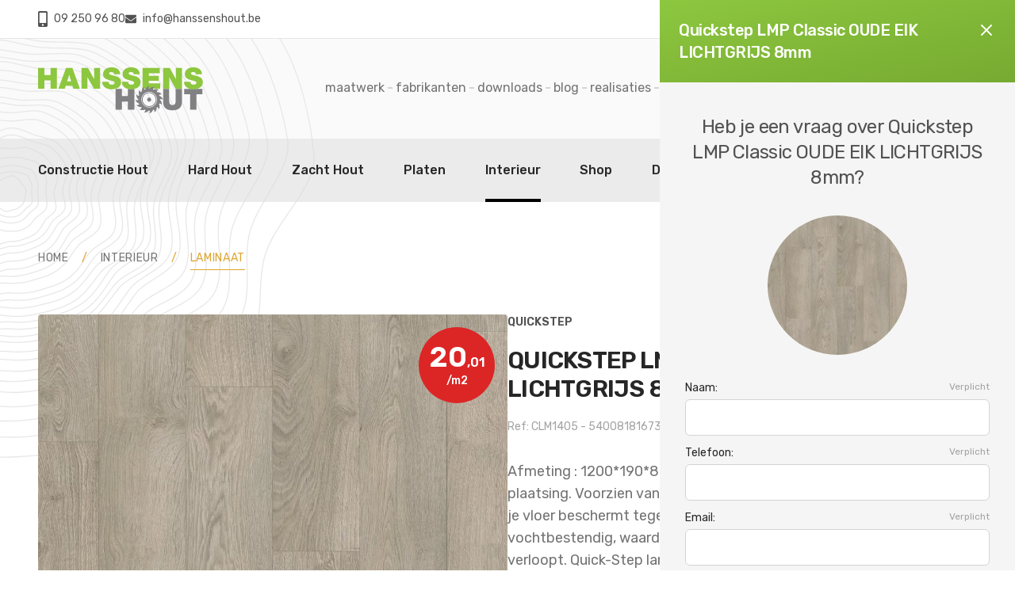

--- FILE ---
content_type: text/html; charset=UTF-8
request_url: https://www.hanssenshout.be/nl/interieur/laminaat/quickstep-lmp-classic-oude-eik-lichtgrijs-8mm
body_size: 25663
content:
<!DOCTYPE html>
<html lang="nl">
<head>
    <meta charset="utf-8">
<meta name="viewport" content="width=device-width, initial-scale=1">
<meta name="csrf-token" content="NBSrEBKpJxcc7zmhFjIbyaHWRVo8sVVOF6lquhR7">
    <meta name="theme-color" content="#818184">
    <meta name="apple-mobile-web-app-status-bar-style" content="#818184">
<title>Quickstep Laminaat LMP Classic OUDE EIK LICHTGRIJS 8mm kopen?</title>
<meta name="description" content="Afmeting : 1200*190*8mm  Aantal planken : 7  1,596m2/doos  Zwevende plaatsing.  Voorzien van Scratch Guard, een innovatieve technologie die je vloer beschermt ...">
<meta name="keywords" content="Quickstep, laminaat, Quickstep, CLM1405">
<link rel="canonical" href="https://www.hanssenshout.be/nl/interieur/laminaat/quickstep-lmp-classic-oude-eik-lichtgrijs-8mm">
<meta property="og:title" content="Quickstep Laminaat LMP Classic OUDE EIK LICHTGRIJS 8mm kopen?">
<meta property="og:description" content="Afmeting : 1200*190*8mm  Aantal planken : 7  1,596m2/doos  Zwevende plaatsing.  Voorzien van Scratch Guard, een innovatieve technologie die je vloer beschermt ...">
<meta property="og:type" content="product">
<meta property="og:price.amount" content="31.94">
<meta property="og:price.currency" content="EUR">
<meta property="og:url" content="https://www.hanssenshout.be/nl/fabrikanten/quickstep/quickstep-lmp-classic-oude-eik-lichtgrijs-8mm">
<meta property="og:image" content="https://www.hanssenshout.be/assets/media/6284/conversions/quickstep-lmp-classic-oude-eik-lichtgrijs-8mm-prod_xlg.jpg">



    <link rel="preconnect" href="https://fonts.googleapis.com">
    <link rel="preconnect" href="https://fonts.gstatic.com" crossorigin>
    <link href="https://fonts.googleapis.com/css2?family=Rubik:wght@400;500;600&amp;display=swap" rel="stylesheet">

    <meta name="google-site-verification" content="9q5EbsTcEQZPrYZRAjHXoG-8dKwfftu6nhcQlACcRzk" />

<link rel="stylesheet" href="/assets/css/styles.css?id=e17ee6971268a1bd60d2ca43ab8340db">
<link rel="stylesheet" href="/assets/css/vendor.css?id=5be7ff64bf49dff5e08939a54ac912de">
<script src="/assets/js/scripts.js?id=ea2182d6773e1cbbed9ef2332084fb5f" defer></script>


<script type="application/ld+json">
    [
                {
    "@context": "https://schema.org",
    "@type": "Organization",
    "name": "Hanssens Hout",
    "logo": "https://www.hanssenshout.be/assets/img/logo.jpg",
    "url": "https://www.hanssenshout.be",
    "sameAs": ["https://www.facebook.com/hanssenshout"    ],
    "telephone": "092509680",
    "address": {
    "@type": "PostalAddress",
    "streetAddress": "New Orleansstraat 10A",
    "addressLocality": "GENT",
    "addressRegion": "OVL",
    "postalCode": "9000",
    "addressCountry": "BE"
    }
    }
                        ,{"@context":"https:\/\/schema.org","@type":"BreadcrumbList","itemListElement":[{"@type":"ListItem","position":1,"item":{"@id":"https:\/\/www.hanssenshout.be\/nl\/interieur","name":"Interieur"}},{"@type":"ListItem","position":2,"item":{"@id":"https:\/\/www.hanssenshout.be\/nl\/interieur\/laminaat","name":"Laminaat"}}]}
                        ,{"@context":"https:\/\/schema.org","@type":"Product","name":"Quickstep LMP Classic OUDE EIK LICHTGRIJS 8mm","description":"Voordelig online kopen van Quickstep LMP Classic OUDE EIK LICHTGRIJS 8mm bij Hanssens Hout met eigen leveringsdienst. Houtgroothandel voor ...","mpn":"CLM1405","image":"https:\/\/www.hanssenshout.be\/assets\/media\/6284\/conversions\/quickstep-lmp-classic-oude-eik-lichtgrijs-8mm-prod_xlg.jpg","sku":"CLM1405","brand":{"@type":"Thing","name":"Quickstep"},"offers":[{"@type":"Offer","priceCurrency":"EUR","price":"31.94","itemCondition":"https:\/\/schema.org\/NewCondition","availability":"https:\/\/schema.org\/InStock","url":"interieur\/laminaat\/quickstep-lmp-classic-oude-eik-lichtgrijs-8mm"}]}
        ]
</script>
<link rel="shortcut icon" href="https://www.hanssenshout.be/assets/favicon/favicon.ico" />
<link rel="apple-touch-icon" sizes="120x120" href="https://www.hanssenshout.be/assets/favicon/apple-icon-120x120.png">
<link rel="apple-touch-icon" sizes="180x180" href="https://www.hanssenshout.be/assets/favicon/apple-icon-180x180.png">
<link rel="icon" type="image/png" sizes="32x32" href="https://www.hanssenshout.be/assets/favicon/favicon-32x32.png">
<link rel="icon" type="image/png" sizes="96x96" href="https://www.hanssenshout.be/assets/favicon/favicon-96x96.png">
<link rel="icon" type="image/png" sizes="192x192" href="https://www.hanssenshout.be/assets/favicon/android-icon-192x192.png">
<meta name="csrf-token" content="NBSrEBKpJxcc7zmhFjIbyaHWRVo8sVVOF6lquhR7">
            <script>
            var _paq = window._paq = window._paq || [];
            _paq.push(['trackPageView']);
            _paq.push(['enableLinkTracking']);
            (function() {
                var u="https://matomo.vendorfy.be/";
                _paq.push(['setTrackerUrl', u+'matomo.php']);
                _paq.push(['setSiteId', '5']);
                var d=document, g=d.createElement('script'), s=d.getElementsByTagName('script')[0];
                g.async=true; g.src=u+'matomo.js'; s.parentNode.insertBefore(g,s);
            })();
        </script>
                <script async src="https://www.googletagmanager.com/gtag/js?id=AW-1004801830"></script>
        <script>
        window.dataLayer = window.dataLayer || [];
        function gtag(){dataLayer.push(arguments);}
        gtag('js', new Date());
        gtag('config', 'AW-1004801830');
        </script>
                    <style >[wire\:loading], [wire\:loading\.delay], [wire\:loading\.inline-block], [wire\:loading\.inline], [wire\:loading\.block], [wire\:loading\.flex], [wire\:loading\.table], [wire\:loading\.grid], [wire\:loading\.inline-flex] {display: none;}[wire\:loading\.delay\.shortest], [wire\:loading\.delay\.shorter], [wire\:loading\.delay\.short], [wire\:loading\.delay\.long], [wire\:loading\.delay\.longer], [wire\:loading\.delay\.longest] {display:none;}[wire\:offline] {display: none;}[wire\:dirty]:not(textarea):not(input):not(select) {display: none;}input:-webkit-autofill, select:-webkit-autofill, textarea:-webkit-autofill {animation-duration: 50000s;animation-name: livewireautofill;}@keyframes livewireautofill { from {} }</style>
</head>
<body x-data="{scrolledFromTop: false}"
      x-init="scrolledFromTop = window.pageYOffset >= 105"
      @scroll.window="scrolledFromTop = window.pageYOffset >= 105"
       id="pg-2351">
    
    <div class="flex flex-col min-h-screen">

        <header class="bg-gray-700 lg:relative lg:z-40 lg:bg-gray-200/20"
        :class="scrolledFromTop ? 'lg:h-[100px]' : 'lg:h[295px] 2xl:h-[300px]'">

    <div id="header-top" class="text-gray-400 border-b lg:bg-white lg:text-gray-600 border-b-gray-700 lg:border-b-gray-200"
         :class="scrolledFromTop && 'md:hidden'">
        <div class="container">
            <div class="flex justify-between h-10 text-xs gap-x-4 sm:h-12 sm:text-sm">
                <div class="flex items-center justify-between flex-auto contacts md:justify-start md:gap-x-4 lg:gap-x-8 lg:font-normal">
                    <a href="tel:092509680" class="inline-flex items-center transition lg:hover:text-primary">
                        <svg fill="currentColor" class="w-2.5 md:w-3 mr-2" xmlns="http://www.w3.org/2000/svg"
                             viewBox="0 0 320 512">
                            <path d="M272 0H48C21.5 0 0 21.5 0 48v416c0 26.5 21.5 48 48 48h224c26.5 0 48-21.5 48-48V48c0-26.5-21.5-48-48-48zM160 480c-17.7 0-32-14.3-32-32s14.3-32 32-32 32 14.3 32 32-14.3 32-32 32zm112-108c0 6.6-5.4 12-12 12H60c-6.6 0-12-5.4-12-12V60c0-6.6 5.4-12 12-12h200c6.6 0 12 5.4 12 12v312z"/>
                        </svg>
                        09 250 96 80
                    </a>
                    <a href="mailto:&#x69;n&#102;o@&#x68;&#97;ns&#x73;e&#110;s&#x68;o&#117;t&#x2e;&#98;&#x65;" class="inline-flex items-center transition lg:hover:text-primary">
                        <svg fill="currentColor" class="w-2.5 md:w-3.5 mr-2" xmlns="http://www.w3.org/2000/svg"
                             viewBox="0 0 512 512">
                            <path d="M502.3 190.8c3.9-3.1 9.7-.2 9.7 4.7V400c0 26.5-21.5 48-48 48H48c-26.5 0-48-21.5-48-48V195.6c0-5 5.7-7.8 9.7-4.7 22.4 17.4 52.1 39.5 154.1 113.6 21.1 15.4 56.7 47.8 92.2 47.6 35.7.3 72-32.8 92.3-47.6 102-74.1 131.6-96.3 154-113.7zM256 320c23.2.4 56.6-29.2 73.4-41.4 132.7-96.3 142.8-104.7 173.4-128.7 5.8-4.5 9.2-11.5 9.2-18.9v-19c0-26.5-21.5-48-48-48H48C21.5 64 0 85.5 0 112v19c0 7.4 3.4 14.3 9.2 18.9 30.6 23.9 40.7 32.4 173.4 128.7 16.8 12.2 50.2 41.8 73.4 41.4z"/>
                        </svg>
                        &#105;n&#x66;o&#64;&#x68;a&#110;&#115;&#x73;&#x65;&#x6e;&#x73;&#x68;o&#x75;t.&#x62;&#101;
                    </a>
                </div>
                <div class="items-center flex-initial hidden text-sm lg:flex actions gap-x-10">
                                                                <a href="https://www.hanssenshout.be/nl/register" class="text-sm text-gray-500 lowercase transition hover:text-primary">
                            registreren
                        </a>
                        <a href="https://www.hanssenshout.be/nl/login" class="inline-flex items-center justify-center h-full px-5 py-3 font-medium text-white lowercase bg-gray-450 hover:bg-gray-400">
                            <svg fill="currentColor" xmlns="http://www.w3.org/2000/svg" class="w-3.5 mr-2"
                                 viewBox="0 0 448 512">
                                <path d="M224 256c70.7 0 128-57.3 128-128S294.7 0 224 0 96 57.3 96 128s57.3 128 128 128zm89.6 32h-16.7c-22.2 10.2-46.9 16-72.9 16s-50.6-5.8-72.9-16h-16.7C60.2 288 0 348.2 0 422.4V464c0 26.5 21.5 48 48 48h352c26.5 0 48-21.5 48-48v-41.6c0-74.2-60.2-134.4-134.4-134.4z"/>
                            </svg>
                            INLOGGEN
                        </a>
                                    </div>
            </div>
        </div>
    </div>
    <div :class="scrolledFromTop && 'lg:fixed lg:inset-x-0 lg:w-full lg:top-0 lg:bg-white z-40'">
        <div id="header-main"
             class="hidden py-4 lg:block lg:container lg:py-6 xl:py-8"
             :class="scrolledFromTop ? '2xl:py-4' : '2xl:py-12'"
        >
            <div class="flex items-center justify-between text-sm gap-x-3 2xl:gap-x-6">
                <a href="https://www.hanssenshout.be/nl"
                   class="flex-none mt-1 w-28 w-36"
                   :class="scrolledFromTop ? 'xl:w-32' : 'xl:w-52 2xl:w-64'"
                >
                    <img src="https://www.hanssenshout.be/assets/img/logo.svg" alt="logo">
                </a>
                <div class="flex items-center justify-center flex-initial gap-x-6 xl:gap-x-12">
                    <div class="flex gap-1 xl:gap-2 2xl:gap-3 items-center lowercase text-gray-500 text-sm xl:text-[1rem]">
                                                                                    <a href="https://www.hanssenshout.be/nl/maatwerk"
                                   class="py-1.5 border-b transition
                                                                          border-b-transparent hover:text-gray-700 hover:border-b-gray-700
                                                                      "
                                >
                                    Maatwerk
                                </a>
                                                                    <div class="-mt-0.5 flex justify-center items-center text-gray-200 mx-1"><span class="w-1.5 h-0.5 inline-block bg-gray-300"></span></div>
                                                                                                                                                <a href="https://www.hanssenshout.be/nl/fabrikanten"
                                   class="py-1.5 border-b transition
                                                                          border-b-transparent hover:text-gray-700 hover:border-b-gray-700
                                                                      "
                                >
                                    Fabrikanten
                                </a>
                                                                    <div class="-mt-0.5 flex justify-center items-center text-gray-200 mx-1"><span class="w-1.5 h-0.5 inline-block bg-gray-300"></span></div>
                                                                                                                                                <a href="https://www.hanssenshout.be/nl/downloads"
                                   class="py-1.5 border-b transition
                                                                          border-b-transparent hover:text-gray-700 hover:border-b-gray-700
                                                                      "
                                >
                                    Downloads
                                </a>
                                                                    <div class="-mt-0.5 flex justify-center items-center text-gray-200 mx-1"><span class="w-1.5 h-0.5 inline-block bg-gray-300"></span></div>
                                                                                                                                                <a href="https://www.hanssenshout.be/nl/blog"
                                   class="py-1.5 border-b transition
                                                                          border-b-transparent hover:text-gray-700 hover:border-b-gray-700
                                                                      "
                                >
                                    Blog
                                </a>
                                                                    <div class="-mt-0.5 flex justify-center items-center text-gray-200 mx-1"><span class="w-1.5 h-0.5 inline-block bg-gray-300"></span></div>
                                                                                                                                                <a href="https://www.hanssenshout.be/nl/realisaties"
                                   class="py-1.5 border-b transition
                                                                          border-b-transparent hover:text-gray-700 hover:border-b-gray-700
                                                                      "
                                >
                                    Realisaties
                                </a>
                                                                    <div class="-mt-0.5 flex justify-center items-center text-gray-200 mx-1"><span class="w-1.5 h-0.5 inline-block bg-gray-300"></span></div>
                                                                                                                                                <a href="https://www.hanssenshout.be/nl/over-ons"
                                   class="py-1.5 border-b transition
                                                                          border-b-transparent hover:text-gray-700 hover:border-b-gray-700
                                                                      "
                                >
                                    Over ons
                                </a>
                                                                                                        </div>
                    <div>
                        <div wire:id="jn2FHZKFVyiQKjQaglIw" wire:initial-data="{&quot;fingerprint&quot;:{&quot;id&quot;:&quot;jn2FHZKFVyiQKjQaglIw&quot;,&quot;name&quot;:&quot;frontend.webshop.search&quot;,&quot;locale&quot;:&quot;nl&quot;,&quot;path&quot;:&quot;nl\/interieur\/laminaat\/quickstep-lmp-classic-oude-eik-lichtgrijs-8mm&quot;,&quot;method&quot;:&quot;GET&quot;,&quot;v&quot;:&quot;acj&quot;},&quot;effects&quot;:{&quot;listeners&quot;:[&quot;resetSearch&quot;]},&quot;serverMemo&quot;:{&quot;children&quot;:[],&quot;errors&quot;:[],&quot;htmlHash&quot;:&quot;cc008e7e&quot;,&quot;data&quot;:{&quot;search&quot;:&quot;&quot;,&quot;action&quot;:null},&quot;dataMeta&quot;:[],&quot;checksum&quot;:&quot;8d3122779532457ffc1e77997786c5a32c70b9e1764a044915f3ecf7c9336301&quot;}}">
    <div class="relative">
        <input wire:model.prevent.debounce.300ms="search" type="text"
           class="rounded-full text-base border border-gray-400 lg:border-gray-800 text-gray-200 lg:text-gray-700 py-2.5 xl:py-3 pr-6 pl-12 w-full lg:w-auto 2xl:w-[19rem] placeholder-gray-500 lg:placeholder-gray-400 bg-transparent transition focus:border-gray-300 lg:focus:border-gray-800 focus:ring-gray-400"
           name="searchString" placeholder="zoeken ...">
            <button class="absolute text-gray-200 lg:text-gray-800 left-4 top-3 xl:g:top-3">
                <svg xmlns="http://www.w3.org/2000/svg" class="h-6 w-6" viewBox="0 0 20 20" fill="currentColor">
                    <path fill-rule="evenodd" d="M8 4a4 4 0 100 8 4 4 0 000-8zM2 8a6 6 0 1110.89 3.476l4.817 4.817a1 1 0 01-1.414 1.414l-4.816-4.816A6 6 0 012 8z" clip-rule="evenodd" />
                </svg>
            </button>
    </div>
</div>

<!-- Livewire Component wire-end:jn2FHZKFVyiQKjQaglIw -->                    </div>
                    <div class="mt-2">
                        <div wire:id="gV27JAy8zhJGuySTfFI7" wire:initial-data="{&quot;fingerprint&quot;:{&quot;id&quot;:&quot;gV27JAy8zhJGuySTfFI7&quot;,&quot;name&quot;:&quot;frontend.webshop.cart.button&quot;,&quot;locale&quot;:&quot;nl&quot;,&quot;path&quot;:&quot;nl\/interieur\/laminaat\/quickstep-lmp-classic-oude-eik-lichtgrijs-8mm&quot;,&quot;method&quot;:&quot;GET&quot;,&quot;v&quot;:&quot;acj&quot;},&quot;effects&quot;:{&quot;listeners&quot;:[&quot;cartUpdated&quot;]},&quot;serverMemo&quot;:{&quot;children&quot;:[],&quot;errors&quot;:[],&quot;htmlHash&quot;:&quot;8f768f5c&quot;,&quot;data&quot;:{&quot;count&quot;:0,&quot;style&quot;:&quot;minimal&quot;,&quot;messages&quot;:[],&quot;listeners&quot;:[&quot;cartUpdated&quot;]},&quot;dataMeta&quot;:[],&quot;checksum&quot;:&quot;25d739d7059e734d7d6a39ed7f9b771a0b535e75d9cefdf483f8592ffc4d98fe&quot;}}">
        <a href="https://www.hanssenshout.be/nl/webshop/cart" class="inline-block relative z-0 transition hover:text-primary">
        <div class="z-10 absolute -right-5 -top-4 w-[1.35rem] h-[1.35rem] xl:w-[1.425rem] xl:h-[1.425rem] text-[0.7rem] pt-[1px]  bg-gray-450  rounded-full flex font-medium text-white leading-none items-center justify-center">
            0
        </div>
        <svg fill="currentColor" xmlns="http://www.w3.org/2000/svg" class="relative w-8 xl:w-10" viewBox="0 0 33.929 32.309">
            <path id="icon" d="M21.709,29.238a2.985,2.985,0,1,1,2.984,3.071A3.032,3.032,0,0,1,21.709,29.238Zm1.667,0a1.318,1.318,0,1,0,1.317-1.355A1.338,1.338,0,0,0,23.376,29.238Zm-12.134,0a2.986,2.986,0,1,1,2.985,3.071A3.033,3.033,0,0,1,11.242,29.238Zm1.666,0a1.319,1.319,0,1,0,1.319-1.355A1.339,1.339,0,0,0,12.908,29.238ZM9.821,24.781a1.685,1.685,0,0,1-1.633-1.368L4.158,3.276.5,1.645A.869.869,0,0,1,.069.515a.823.823,0,0,1,1.1-.443L4.821,1.7A1.705,1.705,0,0,1,5.789,2.93l.525,2.619H32.263a1.643,1.643,0,0,1,1.291.631,1.747,1.747,0,0,1,.34,1.429L31.563,19.249a1.686,1.686,0,0,1-1.631,1.37H9.33l.491,2.449H29.778a.857.857,0,0,1,0,1.714ZM8.987,18.9H29.932L32.263,7.263H6.657Zm5.153-2.736a.857.857,0,0,1,0-1.714H24.777a.857.857,0,0,1,0,1.714Zm-.65-4.452a.857.857,0,0,1,0-1.714H25.427a.857.857,0,0,1,0,1.714Z"/>
        </svg>
    </a>
</div>

<!-- Livewire Component wire-end:gV27JAy8zhJGuySTfFI7 -->                    </div>
                </div>

            </div>
        </div>
        <div id="header-nav">
            <div class="relative z-30 lg:bg-gray-300/40"
     x-data="{openDropdown: false, openMobile: false}">
    <div id="mobile-header" class="bg-gray-800 lg:hidden">
        <div class="container">
            <div class="flex items-center justify-between h-20">
                <a href="https://www.hanssenshout.be/nl"
                   class="flex-none mt-1 w-26 w-36"
                >
                    <img src="https://www.hanssenshout.be/assets/img/logo.svg" alt="logo">
                </a>
                <div class="flex items-center gap-x-8">
                    <div class="flex items-center gap-x-4">
                                                                            <a href="https://www.hanssenshout.be/nl/login" class="text-white">
                                <svg fill="currentColor" xmlns="http://www.w3.org/2000/svg" class="w-3.5 mb-1 mr-1.5"
                                     viewBox="0 0 448 512">
                                    <path d="M224 256c70.7 0 128-57.3 128-128S294.7 0 224 0 96 57.3 96 128s57.3 128 128 128zm89.6 32h-16.7c-22.2 10.2-46.9 16-72.9 16s-50.6-5.8-72.9-16h-16.7C60.2 288 0 348.2 0 422.4V464c0 26.5 21.5 48 48 48h352c26.5 0 48-21.5 48-48v-41.6c0-74.2-60.2-134.4-134.4-134.4z"/>
                                </svg>
                            </a>
                                                <div x-data="{openMobileSearch: false}"
                             @keydown.escape="openMobileSearch = false"
                             @click.outside="openMobileSearch = false"
                        >
                            <button  @click="openMobileSearch = !openMobileSearch" class="text-white">
                                <svg xmlns="http://www.w3.org/2000/svg" class="w-6 h-6" viewBox="0 0 20 20" fill="currentColor">
                                    <path fill-rule="evenodd" d="M8 4a4 4 0 100 8 4 4 0 000-8zM2 8a6 6 0 1110.89 3.476l4.817 4.817a1 1 0 01-1.414 1.414l-4.816-4.816A6 6 0 012 8z" clip-rule="evenodd" />
                                </svg>
                            </button>
                            <div x-show="openMobileSearch" class="transition"
                                 x-cloak
                                 x-transition:enter="ease-out lg:duration-500"
                                 x-transition:enter-start="opacity-0"
                                 x-transition:enter-end="opacity-100"
                                 x-transition:leave="transition ease-in duration-300"
                                 x-transition:leave-start="opacity-100"
                                 x-transition:leave-end="opacity-0"
                            >
                                <div class="absolute top-0 left-0 right-0 z-50 h-20 p-4 bg-gray-800">
                                    <div class="flex items-center justify-center gap-x-6">
                                        <div class="flex-auto">
                                            <div wire:id="zgh2nhcy0elseuF6O2iB" wire:initial-data="{&quot;fingerprint&quot;:{&quot;id&quot;:&quot;zgh2nhcy0elseuF6O2iB&quot;,&quot;name&quot;:&quot;frontend.webshop.search&quot;,&quot;locale&quot;:&quot;nl&quot;,&quot;path&quot;:&quot;nl\/interieur\/laminaat\/quickstep-lmp-classic-oude-eik-lichtgrijs-8mm&quot;,&quot;method&quot;:&quot;GET&quot;,&quot;v&quot;:&quot;acj&quot;},&quot;effects&quot;:{&quot;listeners&quot;:[&quot;resetSearch&quot;]},&quot;serverMemo&quot;:{&quot;children&quot;:[],&quot;errors&quot;:[],&quot;htmlHash&quot;:&quot;cc008e7e&quot;,&quot;data&quot;:{&quot;search&quot;:&quot;&quot;,&quot;action&quot;:null},&quot;dataMeta&quot;:[],&quot;checksum&quot;:&quot;22b435c4b863e36e1a01141ff2be40f6e99db052c3d83865a04a41617cb9c8d7&quot;}}">
    <div class="relative">
        <input wire:model.prevent.debounce.300ms="search" type="text"
           class="rounded-full text-base border border-gray-400 lg:border-gray-800 text-gray-200 lg:text-gray-700 py-2.5 xl:py-3 pr-6 pl-12 w-full lg:w-auto 2xl:w-[19rem] placeholder-gray-500 lg:placeholder-gray-400 bg-transparent transition focus:border-gray-300 lg:focus:border-gray-800 focus:ring-gray-400"
           name="searchString" placeholder="zoeken ...">
            <button class="absolute text-gray-200 lg:text-gray-800 left-4 top-3 xl:g:top-3">
                <svg xmlns="http://www.w3.org/2000/svg" class="h-6 w-6" viewBox="0 0 20 20" fill="currentColor">
                    <path fill-rule="evenodd" d="M8 4a4 4 0 100 8 4 4 0 000-8zM2 8a6 6 0 1110.89 3.476l4.817 4.817a1 1 0 01-1.414 1.414l-4.816-4.816A6 6 0 012 8z" clip-rule="evenodd" />
                </svg>
            </button>
    </div>
</div>

<!-- Livewire Component wire-end:zgh2nhcy0elseuF6O2iB -->                                        </div>
                                        <button @click="openMobileSearch = false" class="text-white">
                                            <svg xmlns="http://www.w3.org/2000/svg" class="w-6 h-6" fill="none" viewBox="0 0 24 24" stroke="currentColor">
                                                <path stroke-linecap="round" stroke-linejoin="round" stroke-width="2" d="M6 18L18 6M6 6l12 12" />
                                            </svg>
                                        </button>
                                    </div>
                                </div>
                            </div>
                        </div>
                        <div>
                            <div wire:id="ONxRImzjTXU78UypqZA2" wire:initial-data="{&quot;fingerprint&quot;:{&quot;id&quot;:&quot;ONxRImzjTXU78UypqZA2&quot;,&quot;name&quot;:&quot;frontend.webshop.cart.button&quot;,&quot;locale&quot;:&quot;nl&quot;,&quot;path&quot;:&quot;nl\/interieur\/laminaat\/quickstep-lmp-classic-oude-eik-lichtgrijs-8mm&quot;,&quot;method&quot;:&quot;GET&quot;,&quot;v&quot;:&quot;acj&quot;},&quot;effects&quot;:{&quot;listeners&quot;:[&quot;cartUpdated&quot;]},&quot;serverMemo&quot;:{&quot;children&quot;:[],&quot;errors&quot;:[],&quot;htmlHash&quot;:&quot;f3a2ec78&quot;,&quot;data&quot;:{&quot;count&quot;:0,&quot;style&quot;:&quot;mobile&quot;,&quot;messages&quot;:[],&quot;listeners&quot;:[&quot;cartUpdated&quot;]},&quot;dataMeta&quot;:[],&quot;checksum&quot;:&quot;fa10a0a4f29469f3dec504946bb5ccbd58ef3da93be8289eb4aa26595c55d5f4&quot;}}">
        <a href="https://www.hanssenshout.be/nl/webshop/cart" class="inline-block relative z-0 transition hover:text-primary">
        <div class="z-10 absolute -right-4 -top-3 w-[1.35rem] h-[1.35rem] text-[0.5rem] leading-none border-2 border-gray-800  bg-gray-600  rounded-full flex font-medium text-white leading-none items-center justify-center">
            0
        </div>
        <svg fill="currentColor" xmlns="http://www.w3.org/2000/svg" class="relative text-white w-6" viewBox="0 0 33.929 32.309">
            <path id="icon" d="M21.709,29.238a2.985,2.985,0,1,1,2.984,3.071A3.032,3.032,0,0,1,21.709,29.238Zm1.667,0a1.318,1.318,0,1,0,1.317-1.355A1.338,1.338,0,0,0,23.376,29.238Zm-12.134,0a2.986,2.986,0,1,1,2.985,3.071A3.033,3.033,0,0,1,11.242,29.238Zm1.666,0a1.319,1.319,0,1,0,1.319-1.355A1.339,1.339,0,0,0,12.908,29.238ZM9.821,24.781a1.685,1.685,0,0,1-1.633-1.368L4.158,3.276.5,1.645A.869.869,0,0,1,.069.515a.823.823,0,0,1,1.1-.443L4.821,1.7A1.705,1.705,0,0,1,5.789,2.93l.525,2.619H32.263a1.643,1.643,0,0,1,1.291.631,1.747,1.747,0,0,1,.34,1.429L31.563,19.249a1.686,1.686,0,0,1-1.631,1.37H9.33l.491,2.449H29.778a.857.857,0,0,1,0,1.714ZM8.987,18.9H29.932L32.263,7.263H6.657Zm5.153-2.736a.857.857,0,0,1,0-1.714H24.777a.857.857,0,0,1,0,1.714Zm-.65-4.452a.857.857,0,0,1,0-1.714H25.427a.857.857,0,0,1,0,1.714Z"/>
        </svg>
    </a>
</div>

<!-- Livewire Component wire-end:ONxRImzjTXU78UypqZA2 -->                        </div>
                    </div>
                    <button @click="openMobile = !openMobile"
                            @keydown.escape="openMobile = !openMobile"
                            aria-label="mobile navigation"
                            class="inline-block p-1 text-white lg:hidden w-9 h-9 focus:text-primary focus:outline-none focus:ring-none focus:border-none"
                    >
                        <svg fill="currentColor" viewBox="0 0 20 20" xmlns="http://www.w3.org/2000/svg">
                            <path fill-rule="evenodd" d="M3 5a1 1 0 011-1h12a1 1 0 110 2H4a1 1 0 01-1-1zM3 10a1 1 0 011-1h12a1 1 0 110 2H4a1 1 0 01-1-1zM3 15a1 1 0 011-1h12a1 1 0 110 2H4a1 1 0 01-1-1z" clip-rule="evenodd"></path>
                        </svg>
                    </button>
                </div>
            </div>
        </div>
    </div>
    <nav class="container lg:block"
         :class="{'hidden': !openMobile}"
         x-cloak="mobile"
         >
        <div class="flex flex-col w-full gap-2 py-4 text-gray-700 lg:flex-row lg:content-between lg:justify-between lg:py-0 lg:gap-0 lg:space-x-8"
             :class="scrolledFromTop ? 'lg:h-16 2xl:h-20 ' : 'lg:h-20'"
        >
                            
                                                    <div x-data="{ openDropdown: false }"
                         @keydown.escape="openDropDown = false"
                         @click.outside="openDropdown = false"
                         x-ref="navitem2283"
                        >
                        <a href="https://www.hanssenshout.be/nl/constructie-hout"
                            @click.prevent="openDropdown = !openDropdown, $nextTick(() => openMobile && $refs.navitem2283.scrollIntoView())"
                            class="relative lg:h-full p-4 lg:pb-0 lg:px-0 lg:pt-[4px] border-b border-b-gray-600 lg:border-b-4 focus:border-b-primary text-gray-100 lg:text-gray-800  lg:border-b-transparent lg:hover:border-b-gray-300  z-30 flex items-center text-center transition-colors ease-out duration-200 lg:font-medium "
                        >
                            Constructie Hout
                            <div x-show="openDropdown" class="absolute right-0 lg:hidden top-4">
                                <button @click="openDropDown = false" class="text-gray-200">
                                    <svg class="w-6 h-6" xmlns="http://www.w3.org/2000/svg" fill="none"
                                         viewBox="0 0 24 24" stroke="currentColor" aria-hidden="true">
                                        <path stroke-linecap="round" stroke-linejoin="round"
                                              stroke-width="2" d="M6 18L18 6M6 6l12 12"/>
                                    </svg>
                                </button>
                            </div>
                        </a>
                        <div x-show="openDropdown"
                             x-cloak
                             class="z-30 w-full text-gray-800 transition-all shadow-xl transform-gpu lg:bg-gradient-to-br lg:from-white lg:to-gray-200 lg:absolute top-full lg:inset-x-0 lg:pt-10 lg:pb-20"
                             x-transition:enter="lg:ease-out lg:duration-200"
                             x-transition:enter-start="lg:opacity-0"
                             x-transition:enter-end="lg:opacity-100"
                             x-transition:leave="lg:transition lg:ease-in lg:duration-300"
                             x-transition:leave-start="lg:opacity-100 lg:translate-y-0"
                             x-transition:leave-end="lg:opacity-0 lg:translate-y-4"
                        >
                            <div class="lg:container">
                                <div class="items-center justify-between hidden my-1 tracking-tight text-gray-800 lg:flex 2xl:my-4">
                                    <div>
                                        <strong class="text-2xl font-semibold ">Constructie Hout</strong>
                                    </div>
                                    <button @click="openDropdown = false"
                                            class="transition hover:text-primary">
                                        <svg class="w-6 h-6" xmlns="http://www.w3.org/2000/svg" fill="none"
                                             viewBox="0 0 24 24" stroke="currentColor" aria-hidden="true">
                                            <path stroke-linecap="round" stroke-linejoin="round"
                                                  stroke-width="2" d="M6 18L18 6M6 6l12 12"/>
                                        </svg>
                                    </button>
                                </div>

                                <div class="my-4 lg:my-8 grid grid-cols-1 sm:grid-cols-2 lg:grid-cols-3 xl:grid-cols-4 2xl:grid-cols-5 gap-1.5 sm:gap-5 2xl:gap-6">
                                                                            <a href="https://www.hanssenshout.be/nl/constructie-hout/douglas" class="flex items-center p-2 overflow-hidden text-gray-100 transition-all duration-200 bg-gray-600 border border-transparent rounded shadow group lg:bg-white/50 lg:text-gray-900 lg:hover:bg-white hover:shadow-lg focus:ring-2 focus:ring-primary focus:ring-opacity-50">
                                                                                            <div class="flex-none w-12 overflow-hidden border border-gray-100 rounded sm:w-16 2xl:w-20">
                                                                                                            <picture>
                                                                                                                            <source srcset="https://www.hanssenshout.be/assets/media/1922/conversions/douglas-navthumb-webp.webp" type="image/webp"/>
                                                                                                                        <source srcset="https://www.hanssenshout.be/assets/media/1922/conversions/douglas-navthumb.jpg" type="image/jpeg"/>
                                                            <img src="https://www.hanssenshout.be/assets/media/1922/conversions/douglas-navthumb.jpg" loading="lazy" alt="Douglas"/>
                                                        </picture>
                                                                                                    </div>
                                                                                        <div class="flex-auto px-4 py-2 font-medium leading-tight 2xl:leading-snug">
                                                Douglas <span class="inline-block ml-1 text-sm text-gray-400">(111)</span>
                                            </div>
                                        </a>
                                                                            <a href="https://www.hanssenshout.be/nl/constructie-hout/epicea" class="flex items-center p-2 overflow-hidden text-gray-100 transition-all duration-200 bg-gray-600 border border-transparent rounded shadow group lg:bg-white/50 lg:text-gray-900 lg:hover:bg-white hover:shadow-lg focus:ring-2 focus:ring-primary focus:ring-opacity-50">
                                                                                            <div class="flex-none w-12 overflow-hidden border border-gray-100 rounded sm:w-16 2xl:w-20">
                                                                                                            <picture>
                                                                                                                            <source srcset="https://www.hanssenshout.be/assets/media/1923/conversions/oregon-navthumb-webp.webp" type="image/webp"/>
                                                                                                                        <source srcset="https://www.hanssenshout.be/assets/media/1923/conversions/oregon-navthumb.jpg" type="image/jpeg"/>
                                                            <img src="https://www.hanssenshout.be/assets/media/1923/conversions/oregon-navthumb.jpg" loading="lazy" alt="Epicea"/>
                                                        </picture>
                                                                                                    </div>
                                                                                        <div class="flex-auto px-4 py-2 font-medium leading-tight 2xl:leading-snug">
                                                Epicea <span class="inline-block ml-1 text-sm text-gray-400">(45)</span>
                                            </div>
                                        </a>
                                                                            <a href="https://www.hanssenshout.be/nl/constructie-hout/sls-cls" class="flex items-center p-2 overflow-hidden text-gray-100 transition-all duration-200 bg-gray-600 border border-transparent rounded shadow group lg:bg-white/50 lg:text-gray-900 lg:hover:bg-white hover:shadow-lg focus:ring-2 focus:ring-primary focus:ring-opacity-50">
                                                                                            <div class="flex-none w-12 overflow-hidden border border-gray-100 rounded sm:w-16 2xl:w-20">
                                                                                                            <picture>
                                                                                                                            <source srcset="https://www.hanssenshout.be/assets/media/1946/conversions/sls-cls-navthumb-webp.webp" type="image/webp"/>
                                                                                                                        <source srcset="https://www.hanssenshout.be/assets/media/1946/conversions/sls-cls-navthumb.jpg" type="image/jpeg"/>
                                                            <img src="https://www.hanssenshout.be/assets/media/1946/conversions/sls-cls-navthumb.jpg" loading="lazy" alt="SLS | CLS"/>
                                                        </picture>
                                                                                                    </div>
                                                                                        <div class="flex-auto px-4 py-2 font-medium leading-tight 2xl:leading-snug">
                                                SLS | CLS <span class="inline-block ml-1 text-sm text-gray-400">(22)</span>
                                            </div>
                                        </a>
                                                                            <a href="https://www.hanssenshout.be/nl/constructie-hout/vuren-grenen" class="flex items-center p-2 overflow-hidden text-gray-100 transition-all duration-200 bg-gray-600 border border-transparent rounded shadow group lg:bg-white/50 lg:text-gray-900 lg:hover:bg-white hover:shadow-lg focus:ring-2 focus:ring-primary focus:ring-opacity-50">
                                                                                            <div class="flex-none w-12 overflow-hidden border border-gray-100 rounded sm:w-16 2xl:w-20">
                                                                                                            <picture>
                                                                                                                            <source srcset="https://www.hanssenshout.be/assets/media/1924/conversions/vuren-grenen-navthumb-webp.webp" type="image/webp"/>
                                                                                                                        <source srcset="https://www.hanssenshout.be/assets/media/1924/conversions/vuren-grenen-navthumb.jpg" type="image/jpeg"/>
                                                            <img src="https://www.hanssenshout.be/assets/media/1924/conversions/vuren-grenen-navthumb.jpg" loading="lazy" alt="Vuren | Grenen"/>
                                                        </picture>
                                                                                                    </div>
                                                                                        <div class="flex-auto px-4 py-2 font-medium leading-tight 2xl:leading-snug">
                                                Vuren | Grenen <span class="inline-block ml-1 text-sm text-gray-400">(37)</span>
                                            </div>
                                        </a>
                                                                    </div>
                            </div>
                        </div>
                    </div>
                                            
                                                    <div x-data="{ openDropdown: false }"
                         @keydown.escape="openDropDown = false"
                         @click.outside="openDropdown = false"
                         x-ref="navitem2284"
                        >
                        <a href="https://www.hanssenshout.be/nl/hard-hout"
                            @click.prevent="openDropdown = !openDropdown, $nextTick(() => openMobile && $refs.navitem2284.scrollIntoView())"
                            class="relative lg:h-full p-4 lg:pb-0 lg:px-0 lg:pt-[4px] border-b border-b-gray-600 lg:border-b-4 focus:border-b-primary text-gray-100 lg:text-gray-800  lg:border-b-transparent lg:hover:border-b-gray-300  z-30 flex items-center text-center transition-colors ease-out duration-200 lg:font-medium "
                        >
                            Hard Hout
                            <div x-show="openDropdown" class="absolute right-0 lg:hidden top-4">
                                <button @click="openDropDown = false" class="text-gray-200">
                                    <svg class="w-6 h-6" xmlns="http://www.w3.org/2000/svg" fill="none"
                                         viewBox="0 0 24 24" stroke="currentColor" aria-hidden="true">
                                        <path stroke-linecap="round" stroke-linejoin="round"
                                              stroke-width="2" d="M6 18L18 6M6 6l12 12"/>
                                    </svg>
                                </button>
                            </div>
                        </a>
                        <div x-show="openDropdown"
                             x-cloak
                             class="z-30 w-full text-gray-800 transition-all shadow-xl transform-gpu lg:bg-gradient-to-br lg:from-white lg:to-gray-200 lg:absolute top-full lg:inset-x-0 lg:pt-10 lg:pb-20"
                             x-transition:enter="lg:ease-out lg:duration-200"
                             x-transition:enter-start="lg:opacity-0"
                             x-transition:enter-end="lg:opacity-100"
                             x-transition:leave="lg:transition lg:ease-in lg:duration-300"
                             x-transition:leave-start="lg:opacity-100 lg:translate-y-0"
                             x-transition:leave-end="lg:opacity-0 lg:translate-y-4"
                        >
                            <div class="lg:container">
                                <div class="items-center justify-between hidden my-1 tracking-tight text-gray-800 lg:flex 2xl:my-4">
                                    <div>
                                        <strong class="text-2xl font-semibold ">Hard Hout</strong>
                                    </div>
                                    <button @click="openDropdown = false"
                                            class="transition hover:text-primary">
                                        <svg class="w-6 h-6" xmlns="http://www.w3.org/2000/svg" fill="none"
                                             viewBox="0 0 24 24" stroke="currentColor" aria-hidden="true">
                                            <path stroke-linecap="round" stroke-linejoin="round"
                                                  stroke-width="2" d="M6 18L18 6M6 6l12 12"/>
                                        </svg>
                                    </button>
                                </div>

                                <div class="my-4 lg:my-8 grid grid-cols-1 sm:grid-cols-2 lg:grid-cols-3 xl:grid-cols-4 2xl:grid-cols-5 gap-1.5 sm:gap-5 2xl:gap-6">
                                                                            <a href="https://www.hanssenshout.be/nl/hard-hout/afrormosia" class="flex items-center p-2 overflow-hidden text-gray-100 transition-all duration-200 bg-gray-600 border border-transparent rounded shadow group lg:bg-white/50 lg:text-gray-900 lg:hover:bg-white hover:shadow-lg focus:ring-2 focus:ring-primary focus:ring-opacity-50">
                                                                                            <div class="flex-none w-12 overflow-hidden border border-gray-100 rounded sm:w-16 2xl:w-20">
                                                                                                            <picture>
                                                                                                                            <source srcset="https://www.hanssenshout.be/assets/media/1908/conversions/afrormosia-navthumb-webp.webp" type="image/webp"/>
                                                                                                                        <source srcset="https://www.hanssenshout.be/assets/media/1908/conversions/afrormosia-navthumb.jpg" type="image/jpeg"/>
                                                            <img src="https://www.hanssenshout.be/assets/media/1908/conversions/afrormosia-navthumb.jpg" loading="lazy" alt="Afrormosia"/>
                                                        </picture>
                                                                                                    </div>
                                                                                        <div class="flex-auto px-4 py-2 font-medium leading-tight 2xl:leading-snug">
                                                Afrormosia <span class="inline-block ml-1 text-sm text-gray-400">(3)</span>
                                            </div>
                                        </a>
                                                                            <a href="https://www.hanssenshout.be/nl/hard-hout/afzelia" class="flex items-center p-2 overflow-hidden text-gray-100 transition-all duration-200 bg-gray-600 border border-transparent rounded shadow group lg:bg-white/50 lg:text-gray-900 lg:hover:bg-white hover:shadow-lg focus:ring-2 focus:ring-primary focus:ring-opacity-50">
                                                                                            <div class="flex-none w-12 overflow-hidden border border-gray-100 rounded sm:w-16 2xl:w-20">
                                                                                                            <picture>
                                                                                                                            <source srcset="https://www.hanssenshout.be/assets/media/1909/conversions/afzelia-navthumb-webp.webp" type="image/webp"/>
                                                                                                                        <source srcset="https://www.hanssenshout.be/assets/media/1909/conversions/afzelia-navthumb.jpg" type="image/jpeg"/>
                                                            <img src="https://www.hanssenshout.be/assets/media/1909/conversions/afzelia-navthumb.jpg" loading="lazy" alt="Afzelia"/>
                                                        </picture>
                                                                                                    </div>
                                                                                        <div class="flex-auto px-4 py-2 font-medium leading-tight 2xl:leading-snug">
                                                Afzelia <span class="inline-block ml-1 text-sm text-gray-400">(2)</span>
                                            </div>
                                        </a>
                                                                            <a href="https://www.hanssenshout.be/nl/hard-hout/beuk" class="flex items-center p-2 overflow-hidden text-gray-100 transition-all duration-200 bg-gray-600 border border-transparent rounded shadow group lg:bg-white/50 lg:text-gray-900 lg:hover:bg-white hover:shadow-lg focus:ring-2 focus:ring-primary focus:ring-opacity-50">
                                                                                            <div class="flex-none w-12 overflow-hidden border border-gray-100 rounded sm:w-16 2xl:w-20">
                                                                                                            <picture>
                                                                                                                            <source srcset="https://www.hanssenshout.be/assets/media/1910/conversions/beuk-navthumb-webp.webp" type="image/webp"/>
                                                                                                                        <source srcset="https://www.hanssenshout.be/assets/media/1910/conversions/beuk-navthumb.jpg" type="image/jpeg"/>
                                                            <img src="https://www.hanssenshout.be/assets/media/1910/conversions/beuk-navthumb.jpg" loading="lazy" alt="Beuk"/>
                                                        </picture>
                                                                                                    </div>
                                                                                        <div class="flex-auto px-4 py-2 font-medium leading-tight 2xl:leading-snug">
                                                Beuk <span class="inline-block ml-1 text-sm text-gray-400">(3)</span>
                                            </div>
                                        </a>
                                                                            <a href="https://www.hanssenshout.be/nl/hard-hout/eik" class="flex items-center p-2 overflow-hidden text-gray-100 transition-all duration-200 bg-gray-600 border border-transparent rounded shadow group lg:bg-white/50 lg:text-gray-900 lg:hover:bg-white hover:shadow-lg focus:ring-2 focus:ring-primary focus:ring-opacity-50">
                                                                                            <div class="flex-none w-12 overflow-hidden border border-gray-100 rounded sm:w-16 2xl:w-20">
                                                                                                            <picture>
                                                                                                                            <source srcset="https://www.hanssenshout.be/assets/media/1911/conversions/eik-navthumb-webp.webp" type="image/webp"/>
                                                                                                                        <source srcset="https://www.hanssenshout.be/assets/media/1911/conversions/eik-navthumb.jpg" type="image/jpeg"/>
                                                            <img src="https://www.hanssenshout.be/assets/media/1911/conversions/eik-navthumb.jpg" loading="lazy" alt="Eik"/>
                                                        </picture>
                                                                                                    </div>
                                                                                        <div class="flex-auto px-4 py-2 font-medium leading-tight 2xl:leading-snug">
                                                Eik <span class="inline-block ml-1 text-sm text-gray-400">(6)</span>
                                            </div>
                                        </a>
                                                                            <a href="https://www.hanssenshout.be/nl/hard-hout/es-essen" class="flex items-center p-2 overflow-hidden text-gray-100 transition-all duration-200 bg-gray-600 border border-transparent rounded shadow group lg:bg-white/50 lg:text-gray-900 lg:hover:bg-white hover:shadow-lg focus:ring-2 focus:ring-primary focus:ring-opacity-50">
                                                                                            <div class="flex-none w-12 overflow-hidden border border-gray-100 rounded sm:w-16 2xl:w-20">
                                                                                                            <picture>
                                                                                                                            <source srcset="https://www.hanssenshout.be/assets/media/1912/conversions/es-essen-navthumb-webp.webp" type="image/webp"/>
                                                                                                                        <source srcset="https://www.hanssenshout.be/assets/media/1912/conversions/es-essen-navthumb.jpg" type="image/jpeg"/>
                                                            <img src="https://www.hanssenshout.be/assets/media/1912/conversions/es-essen-navthumb.jpg" loading="lazy" alt="Es-Essen"/>
                                                        </picture>
                                                                                                    </div>
                                                                                        <div class="flex-auto px-4 py-2 font-medium leading-tight 2xl:leading-snug">
                                                Es-Essen <span class="inline-block ml-1 text-sm text-gray-400">(1)</span>
                                            </div>
                                        </a>
                                                                            <a href="https://www.hanssenshout.be/nl/hard-hout/iroko" class="flex items-center p-2 overflow-hidden text-gray-100 transition-all duration-200 bg-gray-600 border border-transparent rounded shadow group lg:bg-white/50 lg:text-gray-900 lg:hover:bg-white hover:shadow-lg focus:ring-2 focus:ring-primary focus:ring-opacity-50">
                                                                                            <div class="flex-none w-12 overflow-hidden border border-gray-100 rounded sm:w-16 2xl:w-20">
                                                                                                            <picture>
                                                                                                                            <source srcset="https://www.hanssenshout.be/assets/media/1913/conversions/iroko-navthumb-webp.webp" type="image/webp"/>
                                                                                                                        <source srcset="https://www.hanssenshout.be/assets/media/1913/conversions/iroko-navthumb.jpg" type="image/jpeg"/>
                                                            <img src="https://www.hanssenshout.be/assets/media/1913/conversions/iroko-navthumb.jpg" loading="lazy" alt="Iroko"/>
                                                        </picture>
                                                                                                    </div>
                                                                                        <div class="flex-auto px-4 py-2 font-medium leading-tight 2xl:leading-snug">
                                                Iroko <span class="inline-block ml-1 text-sm text-gray-400">(1)</span>
                                            </div>
                                        </a>
                                                                            <a href="https://www.hanssenshout.be/nl/hard-hout/kerselaar" class="flex items-center p-2 overflow-hidden text-gray-100 transition-all duration-200 bg-gray-600 border border-transparent rounded shadow group lg:bg-white/50 lg:text-gray-900 lg:hover:bg-white hover:shadow-lg focus:ring-2 focus:ring-primary focus:ring-opacity-50">
                                                                                            <div class="flex-none w-12 overflow-hidden border border-gray-100 rounded sm:w-16 2xl:w-20">
                                                                                                            <picture>
                                                                                                                            <source srcset="https://www.hanssenshout.be/assets/media/1914/conversions/kerselaar-navthumb-webp.webp" type="image/webp"/>
                                                                                                                        <source srcset="https://www.hanssenshout.be/assets/media/1914/conversions/kerselaar-navthumb.jpg" type="image/jpeg"/>
                                                            <img src="https://www.hanssenshout.be/assets/media/1914/conversions/kerselaar-navthumb.jpg" loading="lazy" alt="Kerselaar"/>
                                                        </picture>
                                                                                                    </div>
                                                                                        <div class="flex-auto px-4 py-2 font-medium leading-tight 2xl:leading-snug">
                                                Kerselaar <span class="inline-block ml-1 text-sm text-gray-400">(1)</span>
                                            </div>
                                        </a>
                                                                            <a href="https://www.hanssenshout.be/nl/hard-hout/meranti" class="flex items-center p-2 overflow-hidden text-gray-100 transition-all duration-200 bg-gray-600 border border-transparent rounded shadow group lg:bg-white/50 lg:text-gray-900 lg:hover:bg-white hover:shadow-lg focus:ring-2 focus:ring-primary focus:ring-opacity-50">
                                                                                            <div class="flex-none w-12 overflow-hidden border border-gray-100 rounded sm:w-16 2xl:w-20">
                                                                                                            <picture>
                                                                                                                            <source srcset="https://www.hanssenshout.be/assets/media/1915/conversions/meranti-navthumb-webp.webp" type="image/webp"/>
                                                                                                                        <source srcset="https://www.hanssenshout.be/assets/media/1915/conversions/meranti-navthumb.jpg" type="image/jpeg"/>
                                                            <img src="https://www.hanssenshout.be/assets/media/1915/conversions/meranti-navthumb.jpg" loading="lazy" alt="Meranti"/>
                                                        </picture>
                                                                                                    </div>
                                                                                        <div class="flex-auto px-4 py-2 font-medium leading-tight 2xl:leading-snug">
                                                Meranti <span class="inline-block ml-1 text-sm text-gray-400">(6)</span>
                                            </div>
                                        </a>
                                                                            <a href="https://www.hanssenshout.be/nl/hard-hout/merbau" class="flex items-center p-2 overflow-hidden text-gray-100 transition-all duration-200 bg-gray-600 border border-transparent rounded shadow group lg:bg-white/50 lg:text-gray-900 lg:hover:bg-white hover:shadow-lg focus:ring-2 focus:ring-primary focus:ring-opacity-50">
                                                                                            <div class="flex-none w-12 overflow-hidden border border-gray-100 rounded sm:w-16 2xl:w-20">
                                                                                                            <picture>
                                                                                                                            <source srcset="https://www.hanssenshout.be/assets/media/1916/conversions/merbau-navthumb-webp.webp" type="image/webp"/>
                                                                                                                        <source srcset="https://www.hanssenshout.be/assets/media/1916/conversions/merbau-navthumb.jpg" type="image/jpeg"/>
                                                            <img src="https://www.hanssenshout.be/assets/media/1916/conversions/merbau-navthumb.jpg" loading="lazy" alt="Merbau"/>
                                                        </picture>
                                                                                                    </div>
                                                                                        <div class="flex-auto px-4 py-2 font-medium leading-tight 2xl:leading-snug">
                                                Merbau <span class="inline-block ml-1 text-sm text-gray-400">(0)</span>
                                            </div>
                                        </a>
                                                                            <a href="https://www.hanssenshout.be/nl/hard-hout/notelaar" class="flex items-center p-2 overflow-hidden text-gray-100 transition-all duration-200 bg-gray-600 border border-transparent rounded shadow group lg:bg-white/50 lg:text-gray-900 lg:hover:bg-white hover:shadow-lg focus:ring-2 focus:ring-primary focus:ring-opacity-50">
                                                                                            <div class="flex-none w-12 overflow-hidden border border-gray-100 rounded sm:w-16 2xl:w-20">
                                                                                                            <picture>
                                                                                                                            <source srcset="https://www.hanssenshout.be/assets/media/1917/conversions/notelaar-navthumb-webp.webp" type="image/webp"/>
                                                                                                                        <source srcset="https://www.hanssenshout.be/assets/media/1917/conversions/notelaar-navthumb.jpg" type="image/jpeg"/>
                                                            <img src="https://www.hanssenshout.be/assets/media/1917/conversions/notelaar-navthumb.jpg" loading="lazy" alt="Notelaar"/>
                                                        </picture>
                                                                                                    </div>
                                                                                        <div class="flex-auto px-4 py-2 font-medium leading-tight 2xl:leading-snug">
                                                Notelaar <span class="inline-block ml-1 text-sm text-gray-400">(2)</span>
                                            </div>
                                        </a>
                                                                            <a href="https://www.hanssenshout.be/nl/hard-hout/okan" class="flex items-center p-2 overflow-hidden text-gray-100 transition-all duration-200 bg-gray-600 border border-transparent rounded shadow group lg:bg-white/50 lg:text-gray-900 lg:hover:bg-white hover:shadow-lg focus:ring-2 focus:ring-primary focus:ring-opacity-50">
                                                                                            <div class="flex-none w-12 overflow-hidden border border-gray-100 rounded sm:w-16 2xl:w-20">
                                                                                                            <picture>
                                                                                                                            <source srcset="https://www.hanssenshout.be/assets/media/1918/conversions/okan-navthumb-webp.webp" type="image/webp"/>
                                                                                                                        <source srcset="https://www.hanssenshout.be/assets/media/1918/conversions/okan-navthumb.jpg" type="image/jpeg"/>
                                                            <img src="https://www.hanssenshout.be/assets/media/1918/conversions/okan-navthumb.jpg" loading="lazy" alt="Okan"/>
                                                        </picture>
                                                                                                    </div>
                                                                                        <div class="flex-auto px-4 py-2 font-medium leading-tight 2xl:leading-snug">
                                                Okan <span class="inline-block ml-1 text-sm text-gray-400">(4)</span>
                                            </div>
                                        </a>
                                                                            <a href="https://www.hanssenshout.be/nl/hard-hout/padouk" class="flex items-center p-2 overflow-hidden text-gray-100 transition-all duration-200 bg-gray-600 border border-transparent rounded shadow group lg:bg-white/50 lg:text-gray-900 lg:hover:bg-white hover:shadow-lg focus:ring-2 focus:ring-primary focus:ring-opacity-50">
                                                                                            <div class="flex-none w-12 overflow-hidden border border-gray-100 rounded sm:w-16 2xl:w-20">
                                                                                                            <picture>
                                                                                                                            <source srcset="https://www.hanssenshout.be/assets/media/1919/conversions/padouk-navthumb-webp.webp" type="image/webp"/>
                                                                                                                        <source srcset="https://www.hanssenshout.be/assets/media/1919/conversions/padouk-navthumb.jpg" type="image/jpeg"/>
                                                            <img src="https://www.hanssenshout.be/assets/media/1919/conversions/padouk-navthumb.jpg" loading="lazy" alt="Padouk"/>
                                                        </picture>
                                                                                                    </div>
                                                                                        <div class="flex-auto px-4 py-2 font-medium leading-tight 2xl:leading-snug">
                                                Padouk <span class="inline-block ml-1 text-sm text-gray-400">(4)</span>
                                            </div>
                                        </a>
                                                                            <a href="https://www.hanssenshout.be/nl/hard-hout/sipo" class="flex items-center p-2 overflow-hidden text-gray-100 transition-all duration-200 bg-gray-600 border border-transparent rounded shadow group lg:bg-white/50 lg:text-gray-900 lg:hover:bg-white hover:shadow-lg focus:ring-2 focus:ring-primary focus:ring-opacity-50">
                                                                                            <div class="flex-none w-12 overflow-hidden border border-gray-100 rounded sm:w-16 2xl:w-20">
                                                                                                            <picture>
                                                                                                                            <source srcset="https://www.hanssenshout.be/assets/media/1920/conversions/sipo-navthumb-webp.webp" type="image/webp"/>
                                                                                                                        <source srcset="https://www.hanssenshout.be/assets/media/1920/conversions/sipo-navthumb.jpg" type="image/jpeg"/>
                                                            <img src="https://www.hanssenshout.be/assets/media/1920/conversions/sipo-navthumb.jpg" loading="lazy" alt="Sipo"/>
                                                        </picture>
                                                                                                    </div>
                                                                                        <div class="flex-auto px-4 py-2 font-medium leading-tight 2xl:leading-snug">
                                                Sipo <span class="inline-block ml-1 text-sm text-gray-400">(1)</span>
                                            </div>
                                        </a>
                                                                            <a href="https://www.hanssenshout.be/nl/hard-hout/teak" class="flex items-center p-2 overflow-hidden text-gray-100 transition-all duration-200 bg-gray-600 border border-transparent rounded shadow group lg:bg-white/50 lg:text-gray-900 lg:hover:bg-white hover:shadow-lg focus:ring-2 focus:ring-primary focus:ring-opacity-50">
                                                                                            <div class="flex-none w-12 overflow-hidden border border-gray-100 rounded sm:w-16 2xl:w-20">
                                                                                                            <picture>
                                                                                                                            <source srcset="https://www.hanssenshout.be/assets/media/1921/conversions/teak-navthumb-webp.webp" type="image/webp"/>
                                                                                                                        <source srcset="https://www.hanssenshout.be/assets/media/1921/conversions/teak-navthumb.jpg" type="image/jpeg"/>
                                                            <img src="https://www.hanssenshout.be/assets/media/1921/conversions/teak-navthumb.jpg" loading="lazy" alt="Teak"/>
                                                        </picture>
                                                                                                    </div>
                                                                                        <div class="flex-auto px-4 py-2 font-medium leading-tight 2xl:leading-snug">
                                                Teak <span class="inline-block ml-1 text-sm text-gray-400">(0)</span>
                                            </div>
                                        </a>
                                                                            <a href="https://www.hanssenshout.be/nl/hard-hout/tulipwood" class="flex items-center p-2 overflow-hidden text-gray-100 transition-all duration-200 bg-gray-600 border border-transparent rounded shadow group lg:bg-white/50 lg:text-gray-900 lg:hover:bg-white hover:shadow-lg focus:ring-2 focus:ring-primary focus:ring-opacity-50">
                                                                                            <div class="flex-none w-12 overflow-hidden border border-gray-100 rounded sm:w-16 2xl:w-20">
                                                                                                            <picture>
                                                                                                                            <source srcset="https://www.hanssenshout.be/assets/media/1945/conversions/tulipwood-navthumb-webp.webp" type="image/webp"/>
                                                                                                                        <source srcset="https://www.hanssenshout.be/assets/media/1945/conversions/tulipwood-navthumb.jpg" type="image/jpeg"/>
                                                            <img src="https://www.hanssenshout.be/assets/media/1945/conversions/tulipwood-navthumb.jpg" loading="lazy" alt="Tulipwood"/>
                                                        </picture>
                                                                                                    </div>
                                                                                        <div class="flex-auto px-4 py-2 font-medium leading-tight 2xl:leading-snug">
                                                Tulipwood <span class="inline-block ml-1 text-sm text-gray-400">(0)</span>
                                            </div>
                                        </a>
                                                                    </div>
                            </div>
                        </div>
                    </div>
                                            
                                                    <div x-data="{ openDropdown: false }"
                         @keydown.escape="openDropDown = false"
                         @click.outside="openDropdown = false"
                         x-ref="navitem2285"
                        >
                        <a href="https://www.hanssenshout.be/nl/zacht-hout"
                            @click.prevent="openDropdown = !openDropdown, $nextTick(() => openMobile && $refs.navitem2285.scrollIntoView())"
                            class="relative lg:h-full p-4 lg:pb-0 lg:px-0 lg:pt-[4px] border-b border-b-gray-600 lg:border-b-4 focus:border-b-primary text-gray-100 lg:text-gray-800  lg:border-b-transparent lg:hover:border-b-gray-300  z-30 flex items-center text-center transition-colors ease-out duration-200 lg:font-medium "
                        >
                            Zacht Hout
                            <div x-show="openDropdown" class="absolute right-0 lg:hidden top-4">
                                <button @click="openDropDown = false" class="text-gray-200">
                                    <svg class="w-6 h-6" xmlns="http://www.w3.org/2000/svg" fill="none"
                                         viewBox="0 0 24 24" stroke="currentColor" aria-hidden="true">
                                        <path stroke-linecap="round" stroke-linejoin="round"
                                              stroke-width="2" d="M6 18L18 6M6 6l12 12"/>
                                    </svg>
                                </button>
                            </div>
                        </a>
                        <div x-show="openDropdown"
                             x-cloak
                             class="z-30 w-full text-gray-800 transition-all shadow-xl transform-gpu lg:bg-gradient-to-br lg:from-white lg:to-gray-200 lg:absolute top-full lg:inset-x-0 lg:pt-10 lg:pb-20"
                             x-transition:enter="lg:ease-out lg:duration-200"
                             x-transition:enter-start="lg:opacity-0"
                             x-transition:enter-end="lg:opacity-100"
                             x-transition:leave="lg:transition lg:ease-in lg:duration-300"
                             x-transition:leave-start="lg:opacity-100 lg:translate-y-0"
                             x-transition:leave-end="lg:opacity-0 lg:translate-y-4"
                        >
                            <div class="lg:container">
                                <div class="items-center justify-between hidden my-1 tracking-tight text-gray-800 lg:flex 2xl:my-4">
                                    <div>
                                        <strong class="text-2xl font-semibold ">Zacht Hout</strong>
                                    </div>
                                    <button @click="openDropdown = false"
                                            class="transition hover:text-primary">
                                        <svg class="w-6 h-6" xmlns="http://www.w3.org/2000/svg" fill="none"
                                             viewBox="0 0 24 24" stroke="currentColor" aria-hidden="true">
                                            <path stroke-linecap="round" stroke-linejoin="round"
                                                  stroke-width="2" d="M6 18L18 6M6 6l12 12"/>
                                        </svg>
                                    </button>
                                </div>

                                <div class="my-4 lg:my-8 grid grid-cols-1 sm:grid-cols-2 lg:grid-cols-3 xl:grid-cols-4 2xl:grid-cols-5 gap-1.5 sm:gap-5 2xl:gap-6">
                                                                            <a href="https://www.hanssenshout.be/nl/zacht-hout/ayous" class="flex items-center p-2 overflow-hidden text-gray-100 transition-all duration-200 bg-gray-600 border border-transparent rounded shadow group lg:bg-white/50 lg:text-gray-900 lg:hover:bg-white hover:shadow-lg focus:ring-2 focus:ring-primary focus:ring-opacity-50">
                                                                                            <div class="flex-none w-12 overflow-hidden border border-gray-100 rounded sm:w-16 2xl:w-20">
                                                                                                            <picture>
                                                                                                                            <source srcset="https://www.hanssenshout.be/assets/media/1925/conversions/ayous-navthumb-webp.webp" type="image/webp"/>
                                                                                                                        <source srcset="https://www.hanssenshout.be/assets/media/1925/conversions/ayous-navthumb.jpg" type="image/jpeg"/>
                                                            <img src="https://www.hanssenshout.be/assets/media/1925/conversions/ayous-navthumb.jpg" loading="lazy" alt="Ayous"/>
                                                        </picture>
                                                                                                    </div>
                                                                                        <div class="flex-auto px-4 py-2 font-medium leading-tight 2xl:leading-snug">
                                                Ayous <span class="inline-block ml-1 text-sm text-gray-400">(5)</span>
                                            </div>
                                        </a>
                                                                            <a href="https://www.hanssenshout.be/nl/zacht-hout/ceder" class="flex items-center p-2 overflow-hidden text-gray-100 transition-all duration-200 bg-gray-600 border border-transparent rounded shadow group lg:bg-white/50 lg:text-gray-900 lg:hover:bg-white hover:shadow-lg focus:ring-2 focus:ring-primary focus:ring-opacity-50">
                                                                                            <div class="flex-none w-12 overflow-hidden border border-gray-100 rounded sm:w-16 2xl:w-20">
                                                                                                            <picture>
                                                                                                                            <source srcset="https://www.hanssenshout.be/assets/media/1926/conversions/ceder-navthumb-webp.webp" type="image/webp"/>
                                                                                                                        <source srcset="https://www.hanssenshout.be/assets/media/1926/conversions/ceder-navthumb.jpg" type="image/jpeg"/>
                                                            <img src="https://www.hanssenshout.be/assets/media/1926/conversions/ceder-navthumb.jpg" loading="lazy" alt="Ceder"/>
                                                        </picture>
                                                                                                    </div>
                                                                                        <div class="flex-auto px-4 py-2 font-medium leading-tight 2xl:leading-snug">
                                                Ceder <span class="inline-block ml-1 text-sm text-gray-400">(1)</span>
                                            </div>
                                        </a>
                                                                            <a href="https://www.hanssenshout.be/nl/zacht-hout/lariks" class="flex items-center p-2 overflow-hidden text-gray-100 transition-all duration-200 bg-gray-600 border border-transparent rounded shadow group lg:bg-white/50 lg:text-gray-900 lg:hover:bg-white hover:shadow-lg focus:ring-2 focus:ring-primary focus:ring-opacity-50">
                                                                                            <div class="flex-none w-12 overflow-hidden border border-gray-100 rounded sm:w-16 2xl:w-20">
                                                                                                            <picture>
                                                                                                                            <source srcset="https://www.hanssenshout.be/assets/media/1927/conversions/lariks-navthumb-webp.webp" type="image/webp"/>
                                                                                                                        <source srcset="https://www.hanssenshout.be/assets/media/1927/conversions/lariks-navthumb.jpg" type="image/jpeg"/>
                                                            <img src="https://www.hanssenshout.be/assets/media/1927/conversions/lariks-navthumb.jpg" loading="lazy" alt="Lariks"/>
                                                        </picture>
                                                                                                    </div>
                                                                                        <div class="flex-auto px-4 py-2 font-medium leading-tight 2xl:leading-snug">
                                                Lariks <span class="inline-block ml-1 text-sm text-gray-400">(0)</span>
                                            </div>
                                        </a>
                                                                            <a href="https://www.hanssenshout.be/nl/zacht-hout/tulpenhout" class="flex items-center p-2 overflow-hidden text-gray-100 transition-all duration-200 bg-gray-600 border border-transparent rounded shadow group lg:bg-white/50 lg:text-gray-900 lg:hover:bg-white hover:shadow-lg focus:ring-2 focus:ring-primary focus:ring-opacity-50">
                                                                                            <div class="flex-none w-12 overflow-hidden border border-gray-100 rounded sm:w-16 2xl:w-20">
                                                                                                            <picture>
                                                                                                                            <source srcset="https://www.hanssenshout.be/assets/media/1930/conversions/tulpenhout-navthumb-webp.webp" type="image/webp"/>
                                                                                                                        <source srcset="https://www.hanssenshout.be/assets/media/1930/conversions/tulpenhout-navthumb.jpg" type="image/jpeg"/>
                                                            <img src="https://www.hanssenshout.be/assets/media/1930/conversions/tulpenhout-navthumb.jpg" loading="lazy" alt="Tulpenhout"/>
                                                        </picture>
                                                                                                    </div>
                                                                                        <div class="flex-auto px-4 py-2 font-medium leading-tight 2xl:leading-snug">
                                                Tulpenhout <span class="inline-block ml-1 text-sm text-gray-400">(1)</span>
                                            </div>
                                        </a>
                                                                            <a href="https://www.hanssenshout.be/nl/zacht-hout/yellow-pine" class="flex items-center p-2 overflow-hidden text-gray-100 transition-all duration-200 bg-gray-600 border border-transparent rounded shadow group lg:bg-white/50 lg:text-gray-900 lg:hover:bg-white hover:shadow-lg focus:ring-2 focus:ring-primary focus:ring-opacity-50">
                                                                                            <div class="flex-none w-12 overflow-hidden border border-gray-100 rounded sm:w-16 2xl:w-20">
                                                                                                            <picture>
                                                                                                                            <source srcset="https://www.hanssenshout.be/assets/media/1931/conversions/yellow-pine-navthumb-webp.webp" type="image/webp"/>
                                                                                                                        <source srcset="https://www.hanssenshout.be/assets/media/1931/conversions/yellow-pine-navthumb.jpg" type="image/jpeg"/>
                                                            <img src="https://www.hanssenshout.be/assets/media/1931/conversions/yellow-pine-navthumb.jpg" loading="lazy" alt="Yellow Pine"/>
                                                        </picture>
                                                                                                    </div>
                                                                                        <div class="flex-auto px-4 py-2 font-medium leading-tight 2xl:leading-snug">
                                                Yellow Pine <span class="inline-block ml-1 text-sm text-gray-400">(9)</span>
                                            </div>
                                        </a>
                                                                            <a href="https://www.hanssenshout.be/nl/zacht-hout/pitch-pine" class="flex items-center p-2 overflow-hidden text-gray-100 transition-all duration-200 bg-gray-600 border border-transparent rounded shadow group lg:bg-white/50 lg:text-gray-900 lg:hover:bg-white hover:shadow-lg focus:ring-2 focus:ring-primary focus:ring-opacity-50">
                                                                                        <div class="flex-auto px-4 py-2 font-medium leading-tight 2xl:leading-snug">
                                                Pitch Pine <span class="inline-block ml-1 text-sm text-gray-400">(0)</span>
                                            </div>
                                        </a>
                                                                    </div>
                            </div>
                        </div>
                    </div>
                                            
                                                    <div x-data="{ openDropdown: false }"
                         @keydown.escape="openDropDown = false"
                         @click.outside="openDropdown = false"
                         x-ref="navitem2286"
                        >
                        <a href="https://www.hanssenshout.be/nl/platen"
                            @click.prevent="openDropdown = !openDropdown, $nextTick(() => openMobile && $refs.navitem2286.scrollIntoView())"
                            class="relative lg:h-full p-4 lg:pb-0 lg:px-0 lg:pt-[4px] border-b border-b-gray-600 lg:border-b-4 focus:border-b-primary text-gray-100 lg:text-gray-800  lg:border-b-transparent lg:hover:border-b-gray-300  z-30 flex items-center text-center transition-colors ease-out duration-200 lg:font-medium "
                        >
                            Platen
                            <div x-show="openDropdown" class="absolute right-0 lg:hidden top-4">
                                <button @click="openDropDown = false" class="text-gray-200">
                                    <svg class="w-6 h-6" xmlns="http://www.w3.org/2000/svg" fill="none"
                                         viewBox="0 0 24 24" stroke="currentColor" aria-hidden="true">
                                        <path stroke-linecap="round" stroke-linejoin="round"
                                              stroke-width="2" d="M6 18L18 6M6 6l12 12"/>
                                    </svg>
                                </button>
                            </div>
                        </a>
                        <div x-show="openDropdown"
                             x-cloak
                             class="z-30 w-full text-gray-800 transition-all shadow-xl transform-gpu lg:bg-gradient-to-br lg:from-white lg:to-gray-200 lg:absolute top-full lg:inset-x-0 lg:pt-10 lg:pb-20"
                             x-transition:enter="lg:ease-out lg:duration-200"
                             x-transition:enter-start="lg:opacity-0"
                             x-transition:enter-end="lg:opacity-100"
                             x-transition:leave="lg:transition lg:ease-in lg:duration-300"
                             x-transition:leave-start="lg:opacity-100 lg:translate-y-0"
                             x-transition:leave-end="lg:opacity-0 lg:translate-y-4"
                        >
                            <div class="lg:container">
                                <div class="items-center justify-between hidden my-1 tracking-tight text-gray-800 lg:flex 2xl:my-4">
                                    <div>
                                        <strong class="text-2xl font-semibold ">Platen</strong>
                                    </div>
                                    <button @click="openDropdown = false"
                                            class="transition hover:text-primary">
                                        <svg class="w-6 h-6" xmlns="http://www.w3.org/2000/svg" fill="none"
                                             viewBox="0 0 24 24" stroke="currentColor" aria-hidden="true">
                                            <path stroke-linecap="round" stroke-linejoin="round"
                                                  stroke-width="2" d="M6 18L18 6M6 6l12 12"/>
                                        </svg>
                                    </button>
                                </div>

                                <div class="my-4 lg:my-8 grid grid-cols-1 sm:grid-cols-2 lg:grid-cols-3 xl:grid-cols-4 2xl:grid-cols-5 gap-1.5 sm:gap-5 2xl:gap-6">
                                                                            <a href="https://www.hanssenshout.be/nl/platen/mdf" class="flex items-center p-2 overflow-hidden text-gray-100 transition-all duration-200 bg-gray-600 border border-transparent rounded shadow group lg:bg-white/50 lg:text-gray-900 lg:hover:bg-white hover:shadow-lg focus:ring-2 focus:ring-primary focus:ring-opacity-50">
                                                                                            <div class="flex-none w-12 overflow-hidden border border-gray-100 rounded sm:w-16 2xl:w-20">
                                                                                                            <picture>
                                                                                                                            <source srcset="https://www.hanssenshout.be/assets/media/2179/conversions/mdf-navthumb-webp.webp" type="image/webp"/>
                                                                                                                        <source srcset="https://www.hanssenshout.be/assets/media/2179/conversions/mdf-navthumb.jpg" type="image/jpeg"/>
                                                            <img src="https://www.hanssenshout.be/assets/media/2179/conversions/mdf-navthumb.jpg" loading="lazy" alt="MDF"/>
                                                        </picture>
                                                                                                    </div>
                                                                                        <div class="flex-auto px-4 py-2 font-medium leading-tight 2xl:leading-snug">
                                                MDF <span class="inline-block ml-1 text-sm text-gray-400">(59)</span>
                                            </div>
                                        </a>
                                                                            <a href="https://www.hanssenshout.be/nl/platen/osb" class="flex items-center p-2 overflow-hidden text-gray-100 transition-all duration-200 bg-gray-600 border border-transparent rounded shadow group lg:bg-white/50 lg:text-gray-900 lg:hover:bg-white hover:shadow-lg focus:ring-2 focus:ring-primary focus:ring-opacity-50">
                                                                                            <div class="flex-none w-12 overflow-hidden border border-gray-100 rounded sm:w-16 2xl:w-20">
                                                                                                            <picture>
                                                                                                                            <source srcset="https://www.hanssenshout.be/assets/media/1711/conversions/osb-navthumb-webp.webp" type="image/webp"/>
                                                                                                                        <source srcset="https://www.hanssenshout.be/assets/media/1711/conversions/osb-navthumb.jpg" type="image/jpeg"/>
                                                            <img src="https://www.hanssenshout.be/assets/media/1711/conversions/osb-navthumb.jpg" loading="lazy" alt="OSB"/>
                                                        </picture>
                                                                                                    </div>
                                                                                        <div class="flex-auto px-4 py-2 font-medium leading-tight 2xl:leading-snug">
                                                OSB <span class="inline-block ml-1 text-sm text-gray-400">(12)</span>
                                            </div>
                                        </a>
                                                                            <a href="https://www.hanssenshout.be/nl/platen/multiplex" class="flex items-center p-2 overflow-hidden text-gray-100 transition-all duration-200 bg-gray-600 border border-transparent rounded shadow group lg:bg-white/50 lg:text-gray-900 lg:hover:bg-white hover:shadow-lg focus:ring-2 focus:ring-primary focus:ring-opacity-50">
                                                                                            <div class="flex-none w-12 overflow-hidden border border-gray-100 rounded sm:w-16 2xl:w-20">
                                                                                                            <picture>
                                                                                                                            <source srcset="https://www.hanssenshout.be/assets/media/1712/conversions/multiplex-navthumb-webp.webp" type="image/webp"/>
                                                                                                                        <source srcset="https://www.hanssenshout.be/assets/media/1712/conversions/multiplex-navthumb.jpg" type="image/jpeg"/>
                                                            <img src="https://www.hanssenshout.be/assets/media/1712/conversions/multiplex-navthumb.jpg" loading="lazy" alt="Multiplex"/>
                                                        </picture>
                                                                                                    </div>
                                                                                        <div class="flex-auto px-4 py-2 font-medium leading-tight 2xl:leading-snug">
                                                Multiplex <span class="inline-block ml-1 text-sm text-gray-400">(102)</span>
                                            </div>
                                        </a>
                                                                            <a href="https://www.hanssenshout.be/nl/platen/melamine" class="flex items-center p-2 overflow-hidden text-gray-100 transition-all duration-200 bg-gray-600 border border-transparent rounded shadow group lg:bg-white/50 lg:text-gray-900 lg:hover:bg-white hover:shadow-lg focus:ring-2 focus:ring-primary focus:ring-opacity-50">
                                                                                            <div class="flex-none w-12 overflow-hidden border border-gray-100 rounded sm:w-16 2xl:w-20">
                                                                                                            <picture>
                                                                                                                            <source srcset="https://www.hanssenshout.be/assets/media/1932/conversions/decoratieve-platen-navthumb-webp.webp" type="image/webp"/>
                                                                                                                        <source srcset="https://www.hanssenshout.be/assets/media/1932/conversions/decoratieve-platen-navthumb.jpg" type="image/jpeg"/>
                                                            <img src="https://www.hanssenshout.be/assets/media/1932/conversions/decoratieve-platen-navthumb.jpg" loading="lazy" alt="Melamine"/>
                                                        </picture>
                                                                                                    </div>
                                                                                        <div class="flex-auto px-4 py-2 font-medium leading-tight 2xl:leading-snug">
                                                Melamine <span class="inline-block ml-1 text-sm text-gray-400">(59)</span>
                                            </div>
                                        </a>
                                                                            <a href="https://www.hanssenshout.be/nl/platen/spaanplaten" class="flex items-center p-2 overflow-hidden text-gray-100 transition-all duration-200 bg-gray-600 border border-transparent rounded shadow group lg:bg-white/50 lg:text-gray-900 lg:hover:bg-white hover:shadow-lg focus:ring-2 focus:ring-primary focus:ring-opacity-50">
                                                                                            <div class="flex-none w-12 overflow-hidden border border-gray-100 rounded sm:w-16 2xl:w-20">
                                                                                                            <picture>
                                                                                                                            <source srcset="https://www.hanssenshout.be/assets/media/1713/conversions/spaanderplaat-navthumb-webp.webp" type="image/webp"/>
                                                                                                                        <source srcset="https://www.hanssenshout.be/assets/media/1713/conversions/spaanderplaat-navthumb.jpg" type="image/jpeg"/>
                                                            <img src="https://www.hanssenshout.be/assets/media/1713/conversions/spaanderplaat-navthumb.jpg" loading="lazy" alt="Spaanplaten"/>
                                                        </picture>
                                                                                                    </div>
                                                                                        <div class="flex-auto px-4 py-2 font-medium leading-tight 2xl:leading-snug">
                                                Spaanplaten <span class="inline-block ml-1 text-sm text-gray-400">(16)</span>
                                            </div>
                                        </a>
                                                                            <a href="https://www.hanssenshout.be/nl/platen/rubberwood" class="flex items-center p-2 overflow-hidden text-gray-100 transition-all duration-200 bg-gray-600 border border-transparent rounded shadow group lg:bg-white/50 lg:text-gray-900 lg:hover:bg-white hover:shadow-lg focus:ring-2 focus:ring-primary focus:ring-opacity-50">
                                                                                            <div class="flex-none w-12 overflow-hidden border border-gray-100 rounded sm:w-16 2xl:w-20">
                                                                                                            <picture>
                                                                                                                            <source srcset="https://www.hanssenshout.be/assets/media/1934/conversions/rubberwood-navthumb-webp.webp" type="image/webp"/>
                                                                                                                        <source srcset="https://www.hanssenshout.be/assets/media/1934/conversions/rubberwood-navthumb.jpg" type="image/jpeg"/>
                                                            <img src="https://www.hanssenshout.be/assets/media/1934/conversions/rubberwood-navthumb.jpg" loading="lazy" alt="Rubberwood"/>
                                                        </picture>
                                                                                                    </div>
                                                                                        <div class="flex-auto px-4 py-2 font-medium leading-tight 2xl:leading-snug">
                                                Rubberwood <span class="inline-block ml-1 text-sm text-gray-400">(4)</span>
                                            </div>
                                        </a>
                                                                            <a href="https://www.hanssenshout.be/nl/platen/gipsplaten" class="flex items-center p-2 overflow-hidden text-gray-100 transition-all duration-200 bg-gray-600 border border-transparent rounded shadow group lg:bg-white/50 lg:text-gray-900 lg:hover:bg-white hover:shadow-lg focus:ring-2 focus:ring-primary focus:ring-opacity-50">
                                                                                            <div class="flex-none w-12 overflow-hidden border border-gray-100 rounded sm:w-16 2xl:w-20">
                                                                                                            <picture>
                                                                                                                            <source srcset="https://www.hanssenshout.be/assets/media/1933/conversions/gipsplaten-navthumb-webp.webp" type="image/webp"/>
                                                                                                                        <source srcset="https://www.hanssenshout.be/assets/media/1933/conversions/gipsplaten-navthumb.jpg" type="image/jpeg"/>
                                                            <img src="https://www.hanssenshout.be/assets/media/1933/conversions/gipsplaten-navthumb.jpg" loading="lazy" alt="Gipsplaten"/>
                                                        </picture>
                                                                                                    </div>
                                                                                        <div class="flex-auto px-4 py-2 font-medium leading-tight 2xl:leading-snug">
                                                Gipsplaten <span class="inline-block ml-1 text-sm text-gray-400">(47)</span>
                                            </div>
                                        </a>
                                                                            <a href="https://www.hanssenshout.be/nl/platen/profielen" class="flex items-center p-2 overflow-hidden text-gray-100 transition-all duration-200 bg-gray-600 border border-transparent rounded shadow group lg:bg-white/50 lg:text-gray-900 lg:hover:bg-white hover:shadow-lg focus:ring-2 focus:ring-primary focus:ring-opacity-50">
                                                                                            <div class="flex-none w-12 overflow-hidden border border-gray-100 rounded sm:w-16 2xl:w-20">
                                                                                                            <picture>
                                                                                                                            <source srcset="https://www.hanssenshout.be/assets/media/1947/conversions/profielen-navthumb-webp.webp" type="image/webp"/>
                                                                                                                        <source srcset="https://www.hanssenshout.be/assets/media/1947/conversions/profielen-navthumb.jpg" type="image/jpeg"/>
                                                            <img src="https://www.hanssenshout.be/assets/media/1947/conversions/profielen-navthumb.jpg" loading="lazy" alt="Profielen"/>
                                                        </picture>
                                                                                                    </div>
                                                                                        <div class="flex-auto px-4 py-2 font-medium leading-tight 2xl:leading-snug">
                                                Profielen <span class="inline-block ml-1 text-sm text-gray-400">(28)</span>
                                            </div>
                                        </a>
                                                                            <a href="https://www.hanssenshout.be/nl/platen/gelamelleerde-tabletten" class="flex items-center p-2 overflow-hidden text-gray-100 transition-all duration-200 bg-gray-600 border border-transparent rounded shadow group lg:bg-white/50 lg:text-gray-900 lg:hover:bg-white hover:shadow-lg focus:ring-2 focus:ring-primary focus:ring-opacity-50">
                                                                                            <div class="flex-none w-12 overflow-hidden border border-gray-100 rounded sm:w-16 2xl:w-20">
                                                                                                            <picture>
                                                                                                                            <source srcset="https://www.hanssenshout.be/assets/media/1948/conversions/gelamelleerde-tabletten-navthumb-webp.webp" type="image/webp"/>
                                                                                                                        <source srcset="https://www.hanssenshout.be/assets/media/1948/conversions/gelamelleerde-tabletten-navthumb.jpg" type="image/jpeg"/>
                                                            <img src="https://www.hanssenshout.be/assets/media/1948/conversions/gelamelleerde-tabletten-navthumb.jpg" loading="lazy" alt="Gelamelleerde tabletten"/>
                                                        </picture>
                                                                                                    </div>
                                                                                        <div class="flex-auto px-4 py-2 font-medium leading-tight 2xl:leading-snug">
                                                Gelamelleerde tabletten <span class="inline-block ml-1 text-sm text-gray-400">(70)</span>
                                            </div>
                                        </a>
                                                                            <a href="https://www.hanssenshout.be/nl/platen/werktabletten" class="flex items-center p-2 overflow-hidden text-gray-100 transition-all duration-200 bg-gray-600 border border-transparent rounded shadow group lg:bg-white/50 lg:text-gray-900 lg:hover:bg-white hover:shadow-lg focus:ring-2 focus:ring-primary focus:ring-opacity-50">
                                                                                            <div class="flex-none w-12 overflow-hidden border border-gray-100 rounded sm:w-16 2xl:w-20">
                                                                                                            <picture>
                                                                                                                            <source srcset="https://www.hanssenshout.be/assets/media/1935/conversions/werktabletten-navthumb-webp.webp" type="image/webp"/>
                                                                                                                        <source srcset="https://www.hanssenshout.be/assets/media/1935/conversions/werktabletten-navthumb.jpg" type="image/jpeg"/>
                                                            <img src="https://www.hanssenshout.be/assets/media/1935/conversions/werktabletten-navthumb.jpg" loading="lazy" alt="Werktabletten"/>
                                                        </picture>
                                                                                                    </div>
                                                                                        <div class="flex-auto px-4 py-2 font-medium leading-tight 2xl:leading-snug">
                                                Werktabletten <span class="inline-block ml-1 text-sm text-gray-400">(10)</span>
                                            </div>
                                        </a>
                                                                            <a href="https://www.hanssenshout.be/nl/platen/timmerpanelen" class="flex items-center p-2 overflow-hidden text-gray-100 transition-all duration-200 bg-gray-600 border border-transparent rounded shadow group lg:bg-white/50 lg:text-gray-900 lg:hover:bg-white hover:shadow-lg focus:ring-2 focus:ring-primary focus:ring-opacity-50">
                                                                                            <div class="flex-none w-12 overflow-hidden border border-gray-100 rounded sm:w-16 2xl:w-20">
                                                                                                            <picture>
                                                                                                                            <source srcset="https://www.hanssenshout.be/assets/media/1949/conversions/timmerpanelen-navthumb-webp.webp" type="image/webp"/>
                                                                                                                        <source srcset="https://www.hanssenshout.be/assets/media/1949/conversions/timmerpanelen-navthumb.jpg" type="image/jpeg"/>
                                                            <img src="https://www.hanssenshout.be/assets/media/1949/conversions/timmerpanelen-navthumb.jpg" loading="lazy" alt="Timmerpanelen"/>
                                                        </picture>
                                                                                                    </div>
                                                                                        <div class="flex-auto px-4 py-2 font-medium leading-tight 2xl:leading-snug">
                                                Timmerpanelen <span class="inline-block ml-1 text-sm text-gray-400">(12)</span>
                                            </div>
                                        </a>
                                                                            <a href="https://www.hanssenshout.be/nl/platen/hard-zacht-wit-blok-board" class="flex items-center p-2 overflow-hidden text-gray-100 transition-all duration-200 bg-gray-600 border border-transparent rounded shadow group lg:bg-white/50 lg:text-gray-900 lg:hover:bg-white hover:shadow-lg focus:ring-2 focus:ring-primary focus:ring-opacity-50">
                                                                                            <div class="flex-none w-12 overflow-hidden border border-gray-100 rounded sm:w-16 2xl:w-20">
                                                                                                            <picture>
                                                                                                                            <source srcset="https://www.hanssenshout.be/assets/media/3550/conversions/hard-zacht-wit-blok-board-navthumb-webp.webp" type="image/webp"/>
                                                                                                                        <source srcset="https://www.hanssenshout.be/assets/media/3550/conversions/hard-zacht-wit-blok-board-navthumb.jpg" type="image/jpeg"/>
                                                            <img src="https://www.hanssenshout.be/assets/media/3550/conversions/hard-zacht-wit-blok-board-navthumb.jpg" loading="lazy" alt="Hard - Zacht -Wit - Blok Board"/>
                                                        </picture>
                                                                                                    </div>
                                                                                        <div class="flex-auto px-4 py-2 font-medium leading-tight 2xl:leading-snug">
                                                Hard - Zacht -Wit - Blok Board <span class="inline-block ml-1 text-sm text-gray-400">(6)</span>
                                            </div>
                                        </a>
                                                                            <a href="https://www.hanssenshout.be/nl/platen/kantenbanden" class="flex items-center p-2 overflow-hidden text-gray-100 transition-all duration-200 bg-gray-600 border border-transparent rounded shadow group lg:bg-white/50 lg:text-gray-900 lg:hover:bg-white hover:shadow-lg focus:ring-2 focus:ring-primary focus:ring-opacity-50">
                                                                                            <div class="flex-none w-12 overflow-hidden border border-gray-100 rounded sm:w-16 2xl:w-20">
                                                                                                            <picture>
                                                                                                                            <source srcset="https://www.hanssenshout.be/assets/media/1936/conversions/kantenbanden-navthumb-webp.webp" type="image/webp"/>
                                                                                                                        <source srcset="https://www.hanssenshout.be/assets/media/1936/conversions/kantenbanden-navthumb.jpg" type="image/jpeg"/>
                                                            <img src="https://www.hanssenshout.be/assets/media/1936/conversions/kantenbanden-navthumb.jpg" loading="lazy" alt="Kantenbanden"/>
                                                        </picture>
                                                                                                    </div>
                                                                                        <div class="flex-auto px-4 py-2 font-medium leading-tight 2xl:leading-snug">
                                                Kantenbanden <span class="inline-block ml-1 text-sm text-gray-400">(0)</span>
                                            </div>
                                        </a>
                                                                            <a href="https://www.hanssenshout.be/nl/platen/meubelpanelen" class="flex items-center p-2 overflow-hidden text-gray-100 transition-all duration-200 bg-gray-600 border border-transparent rounded shadow group lg:bg-white/50 lg:text-gray-900 lg:hover:bg-white hover:shadow-lg focus:ring-2 focus:ring-primary focus:ring-opacity-50">
                                                                                            <div class="flex-none w-12 overflow-hidden border border-gray-100 rounded sm:w-16 2xl:w-20">
                                                                                                            <picture>
                                                                                                                            <source srcset="https://www.hanssenshout.be/assets/media/3739/conversions/meubelpanelen-navthumb-webp.webp" type="image/webp"/>
                                                                                                                        <source srcset="https://www.hanssenshout.be/assets/media/3739/conversions/meubelpanelen-navthumb.jpg" type="image/jpeg"/>
                                                            <img src="https://www.hanssenshout.be/assets/media/3739/conversions/meubelpanelen-navthumb.jpg" loading="lazy" alt="Meubelpanelen"/>
                                                        </picture>
                                                                                                    </div>
                                                                                        <div class="flex-auto px-4 py-2 font-medium leading-tight 2xl:leading-snug">
                                                Meubelpanelen <span class="inline-block ml-1 text-sm text-gray-400">(24)</span>
                                            </div>
                                        </a>
                                                                    </div>
                            </div>
                        </div>
                    </div>
                                            
                                                    <div x-data="{ openDropdown: false }"
                         @keydown.escape="openDropDown = false"
                         @click.outside="openDropdown = false"
                         x-ref="navitem2287"
                        >
                        <a href="https://www.hanssenshout.be/nl/interieur"
                            @click.prevent="openDropdown = !openDropdown, $nextTick(() => openMobile && $refs.navitem2287.scrollIntoView())"
                            class="relative lg:h-full p-4 lg:pb-0 lg:px-0 lg:pt-[4px] border-b border-b-gray-600 lg:border-b-4 focus:border-b-primary text-gray-100 lg:text-gray-800  lg:border-b-black  z-30 flex items-center text-center transition-colors ease-out duration-200 lg:font-medium "
                        >
                            Interieur
                            <div x-show="openDropdown" class="absolute right-0 lg:hidden top-4">
                                <button @click="openDropDown = false" class="text-gray-200">
                                    <svg class="w-6 h-6" xmlns="http://www.w3.org/2000/svg" fill="none"
                                         viewBox="0 0 24 24" stroke="currentColor" aria-hidden="true">
                                        <path stroke-linecap="round" stroke-linejoin="round"
                                              stroke-width="2" d="M6 18L18 6M6 6l12 12"/>
                                    </svg>
                                </button>
                            </div>
                        </a>
                        <div x-show="openDropdown"
                             x-cloak
                             class="z-30 w-full text-gray-800 transition-all shadow-xl transform-gpu lg:bg-gradient-to-br lg:from-white lg:to-gray-200 lg:absolute top-full lg:inset-x-0 lg:pt-10 lg:pb-20"
                             x-transition:enter="lg:ease-out lg:duration-200"
                             x-transition:enter-start="lg:opacity-0"
                             x-transition:enter-end="lg:opacity-100"
                             x-transition:leave="lg:transition lg:ease-in lg:duration-300"
                             x-transition:leave-start="lg:opacity-100 lg:translate-y-0"
                             x-transition:leave-end="lg:opacity-0 lg:translate-y-4"
                        >
                            <div class="lg:container">
                                <div class="items-center justify-between hidden my-1 tracking-tight text-gray-800 lg:flex 2xl:my-4">
                                    <div>
                                        <strong class="text-2xl font-semibold ">Interieur</strong>
                                    </div>
                                    <button @click="openDropdown = false"
                                            class="transition hover:text-primary">
                                        <svg class="w-6 h-6" xmlns="http://www.w3.org/2000/svg" fill="none"
                                             viewBox="0 0 24 24" stroke="currentColor" aria-hidden="true">
                                            <path stroke-linecap="round" stroke-linejoin="round"
                                                  stroke-width="2" d="M6 18L18 6M6 6l12 12"/>
                                        </svg>
                                    </button>
                                </div>

                                <div class="my-4 lg:my-8 grid grid-cols-1 sm:grid-cols-2 lg:grid-cols-3 xl:grid-cols-4 2xl:grid-cols-5 gap-1.5 sm:gap-5 2xl:gap-6">
                                                                            <a href="https://www.hanssenshout.be/nl/interieur/laminaat" class="flex items-center p-2 overflow-hidden text-gray-100 transition-all duration-200 bg-gray-600 border border-transparent rounded shadow group lg:bg-white/50 lg:text-gray-900 lg:hover:bg-white hover:shadow-lg focus:ring-2 focus:ring-primary focus:ring-opacity-50">
                                                                                            <div class="flex-none w-12 overflow-hidden border border-gray-100 rounded sm:w-16 2xl:w-20">
                                                                                                            <picture>
                                                                                                                            <source srcset="https://www.hanssenshout.be/assets/media/1682/conversions/laminaat-navthumb-webp.webp" type="image/webp"/>
                                                                                                                        <source srcset="https://www.hanssenshout.be/assets/media/1682/conversions/laminaat-navthumb.jpg" type="image/jpeg"/>
                                                            <img src="https://www.hanssenshout.be/assets/media/1682/conversions/laminaat-navthumb.jpg" loading="lazy" alt="Laminaat"/>
                                                        </picture>
                                                                                                    </div>
                                                                                        <div class="flex-auto px-4 py-2 font-medium leading-tight 2xl:leading-snug">
                                                Laminaat <span class="inline-block ml-1 text-sm text-gray-400">(192)</span>
                                            </div>
                                        </a>
                                                                            <a href="https://www.hanssenshout.be/nl/interieur/lvt" class="flex items-center p-2 overflow-hidden text-gray-100 transition-all duration-200 bg-gray-600 border border-transparent rounded shadow group lg:bg-white/50 lg:text-gray-900 lg:hover:bg-white hover:shadow-lg focus:ring-2 focus:ring-primary focus:ring-opacity-50">
                                                                                            <div class="flex-none w-12 overflow-hidden border border-gray-100 rounded sm:w-16 2xl:w-20">
                                                                                                            <picture>
                                                                                                                            <source srcset="https://www.hanssenshout.be/assets/media/1683/conversions/lvt-navthumb-webp.webp" type="image/webp"/>
                                                                                                                        <source srcset="https://www.hanssenshout.be/assets/media/1683/conversions/lvt-navthumb.jpg" type="image/jpeg"/>
                                                            <img src="https://www.hanssenshout.be/assets/media/1683/conversions/lvt-navthumb.jpg" loading="lazy" alt="LVT"/>
                                                        </picture>
                                                                                                    </div>
                                                                                        <div class="flex-auto px-4 py-2 font-medium leading-tight 2xl:leading-snug">
                                                LVT <span class="inline-block ml-1 text-sm text-gray-400">(154)</span>
                                            </div>
                                        </a>
                                                                            <a href="https://www.hanssenshout.be/nl/interieur/parket" class="flex items-center p-2 overflow-hidden text-gray-100 transition-all duration-200 bg-gray-600 border border-transparent rounded shadow group lg:bg-white/50 lg:text-gray-900 lg:hover:bg-white hover:shadow-lg focus:ring-2 focus:ring-primary focus:ring-opacity-50">
                                                                                            <div class="flex-none w-12 overflow-hidden border border-gray-100 rounded sm:w-16 2xl:w-20">
                                                                                                            <picture>
                                                                                                                            <source srcset="https://www.hanssenshout.be/assets/media/1715/conversions/parket-navthumb-webp.webp" type="image/webp"/>
                                                                                                                        <source srcset="https://www.hanssenshout.be/assets/media/1715/conversions/parket-navthumb.jpg" type="image/jpeg"/>
                                                            <img src="https://www.hanssenshout.be/assets/media/1715/conversions/parket-navthumb.jpg" loading="lazy" alt="Parket"/>
                                                        </picture>
                                                                                                    </div>
                                                                                        <div class="flex-auto px-4 py-2 font-medium leading-tight 2xl:leading-snug">
                                                Parket <span class="inline-block ml-1 text-sm text-gray-400">(317)</span>
                                            </div>
                                        </a>
                                                                            <a href="https://www.hanssenshout.be/nl/interieur/lijsten-plinten-sponden" class="flex items-center p-2 overflow-hidden text-gray-100 transition-all duration-200 bg-gray-600 border border-transparent rounded shadow group lg:bg-white/50 lg:text-gray-900 lg:hover:bg-white hover:shadow-lg focus:ring-2 focus:ring-primary focus:ring-opacity-50">
                                                                                            <div class="flex-none w-12 overflow-hidden border border-gray-100 rounded sm:w-16 2xl:w-20">
                                                                                                            <picture>
                                                                                                                            <source srcset="https://www.hanssenshout.be/assets/media/2308/conversions/lijsten-plinten-sponden-navthumb-webp.webp" type="image/webp"/>
                                                                                                                        <source srcset="https://www.hanssenshout.be/assets/media/2308/conversions/lijsten-plinten-sponden-navthumb.jpg" type="image/jpeg"/>
                                                            <img src="https://www.hanssenshout.be/assets/media/2308/conversions/lijsten-plinten-sponden-navthumb.jpg" loading="lazy" alt="Lijsten - plinten - sponden"/>
                                                        </picture>
                                                                                                    </div>
                                                                                        <div class="flex-auto px-4 py-2 font-medium leading-tight 2xl:leading-snug">
                                                Lijsten - plinten - sponden <span class="inline-block ml-1 text-sm text-gray-400">(27)</span>
                                            </div>
                                        </a>
                                                                            <a href="https://www.hanssenshout.be/nl/interieur/deuren" class="flex items-center p-2 overflow-hidden text-gray-100 transition-all duration-200 bg-gray-600 border border-transparent rounded shadow group lg:bg-white/50 lg:text-gray-900 lg:hover:bg-white hover:shadow-lg focus:ring-2 focus:ring-primary focus:ring-opacity-50">
                                                                                            <div class="flex-none w-12 overflow-hidden border border-gray-100 rounded sm:w-16 2xl:w-20">
                                                                                                            <picture>
                                                                                                                            <source srcset="https://www.hanssenshout.be/assets/media/3513/conversions/deuren-en-krukken-navthumb-webp.webp" type="image/webp"/>
                                                                                                                        <source srcset="https://www.hanssenshout.be/assets/media/3513/conversions/deuren-en-krukken-navthumb.jpg" type="image/jpeg"/>
                                                            <img src="https://www.hanssenshout.be/assets/media/3513/conversions/deuren-en-krukken-navthumb.jpg" loading="lazy" alt="Deuren"/>
                                                        </picture>
                                                                                                    </div>
                                                                                        <div class="flex-auto px-4 py-2 font-medium leading-tight 2xl:leading-snug">
                                                Deuren <span class="inline-block ml-1 text-sm text-gray-400">(111)</span>
                                            </div>
                                        </a>
                                                                            <a href="https://www.hanssenshout.be/nl/interieur/kasten-op-maat" class="flex items-center p-2 overflow-hidden text-gray-100 transition-all duration-200 bg-gray-600 border border-transparent rounded shadow group lg:bg-white/50 lg:text-gray-900 lg:hover:bg-white hover:shadow-lg focus:ring-2 focus:ring-primary focus:ring-opacity-50">
                                                                                            <div class="flex-none w-12 overflow-hidden border border-gray-100 rounded sm:w-16 2xl:w-20">
                                                                                                            <picture>
                                                                                                                            <source srcset="https://www.hanssenshout.be/assets/media/3540/conversions/kasten-op-maat-navthumb-webp.webp" type="image/webp"/>
                                                                                                                        <source srcset="https://www.hanssenshout.be/assets/media/3540/conversions/kasten-op-maat-navthumb.jpg" type="image/jpeg"/>
                                                            <img src="https://www.hanssenshout.be/assets/media/3540/conversions/kasten-op-maat-navthumb.jpg" loading="lazy" alt="Kasten op maat"/>
                                                        </picture>
                                                                                                    </div>
                                                                                        <div class="flex-auto px-4 py-2 font-medium leading-tight 2xl:leading-snug">
                                                Kasten op maat <span class="inline-block ml-1 text-sm text-gray-400">(2)</span>
                                            </div>
                                        </a>
                                                                            <a href="https://www.hanssenshout.be/nl/interieur/wand-en-plafond" class="flex items-center p-2 overflow-hidden text-gray-100 transition-all duration-200 bg-gray-600 border border-transparent rounded shadow group lg:bg-white/50 lg:text-gray-900 lg:hover:bg-white hover:shadow-lg focus:ring-2 focus:ring-primary focus:ring-opacity-50">
                                                                                            <div class="flex-none w-12 overflow-hidden border border-gray-100 rounded sm:w-16 2xl:w-20">
                                                                                                            <picture>
                                                                                                                            <source srcset="https://www.hanssenshout.be/assets/media/3511/conversions/wand-en-plafond-navthumb-webp.webp" type="image/webp"/>
                                                                                                                        <source srcset="https://www.hanssenshout.be/assets/media/3511/conversions/wand-en-plafond-navthumb.jpg" type="image/jpeg"/>
                                                            <img src="https://www.hanssenshout.be/assets/media/3511/conversions/wand-en-plafond-navthumb.jpg" loading="lazy" alt="Wand en plafond"/>
                                                        </picture>
                                                                                                    </div>
                                                                                        <div class="flex-auto px-4 py-2 font-medium leading-tight 2xl:leading-snug">
                                                Wand en plafond <span class="inline-block ml-1 text-sm text-gray-400">(395)</span>
                                            </div>
                                        </a>
                                                                            <a href="https://www.hanssenshout.be/nl/interieur/trappen" class="flex items-center p-2 overflow-hidden text-gray-100 transition-all duration-200 bg-gray-600 border border-transparent rounded shadow group lg:bg-white/50 lg:text-gray-900 lg:hover:bg-white hover:shadow-lg focus:ring-2 focus:ring-primary focus:ring-opacity-50">
                                                                                            <div class="flex-none w-12 overflow-hidden border border-gray-100 rounded sm:w-16 2xl:w-20">
                                                                                                            <picture>
                                                                                                                            <source srcset="https://www.hanssenshout.be/assets/media/3509/conversions/trappen-navthumb-webp.webp" type="image/webp"/>
                                                                                                                        <source srcset="https://www.hanssenshout.be/assets/media/3509/conversions/trappen-navthumb.jpg" type="image/jpeg"/>
                                                            <img src="https://www.hanssenshout.be/assets/media/3509/conversions/trappen-navthumb.jpg" loading="lazy" alt="Trappen"/>
                                                        </picture>
                                                                                                    </div>
                                                                                        <div class="flex-auto px-4 py-2 font-medium leading-tight 2xl:leading-snug">
                                                Trappen <span class="inline-block ml-1 text-sm text-gray-400">(609)</span>
                                            </div>
                                        </a>
                                                                    </div>
                            </div>
                        </div>
                    </div>
                                            
                                                    <div x-data="{ openDropdown: false }"
                         @keydown.escape="openDropDown = false"
                         @click.outside="openDropdown = false"
                         x-ref="navitem2288"
                        >
                        <a href="https://www.hanssenshout.be/nl/shop"
                            @click.prevent="openDropdown = !openDropdown, $nextTick(() => openMobile && $refs.navitem2288.scrollIntoView())"
                            class="relative lg:h-full p-4 lg:pb-0 lg:px-0 lg:pt-[4px] border-b border-b-gray-600 lg:border-b-4 focus:border-b-primary text-gray-100 lg:text-gray-800  lg:border-b-transparent lg:hover:border-b-gray-300  z-30 flex items-center text-center transition-colors ease-out duration-200 lg:font-medium "
                        >
                            Shop
                            <div x-show="openDropdown" class="absolute right-0 lg:hidden top-4">
                                <button @click="openDropDown = false" class="text-gray-200">
                                    <svg class="w-6 h-6" xmlns="http://www.w3.org/2000/svg" fill="none"
                                         viewBox="0 0 24 24" stroke="currentColor" aria-hidden="true">
                                        <path stroke-linecap="round" stroke-linejoin="round"
                                              stroke-width="2" d="M6 18L18 6M6 6l12 12"/>
                                    </svg>
                                </button>
                            </div>
                        </a>
                        <div x-show="openDropdown"
                             x-cloak
                             class="z-30 w-full text-gray-800 transition-all shadow-xl transform-gpu lg:bg-gradient-to-br lg:from-white lg:to-gray-200 lg:absolute top-full lg:inset-x-0 lg:pt-10 lg:pb-20"
                             x-transition:enter="lg:ease-out lg:duration-200"
                             x-transition:enter-start="lg:opacity-0"
                             x-transition:enter-end="lg:opacity-100"
                             x-transition:leave="lg:transition lg:ease-in lg:duration-300"
                             x-transition:leave-start="lg:opacity-100 lg:translate-y-0"
                             x-transition:leave-end="lg:opacity-0 lg:translate-y-4"
                        >
                            <div class="lg:container">
                                <div class="items-center justify-between hidden my-1 tracking-tight text-gray-800 lg:flex 2xl:my-4">
                                    <div>
                                        <strong class="text-2xl font-semibold ">Shop</strong>
                                    </div>
                                    <button @click="openDropdown = false"
                                            class="transition hover:text-primary">
                                        <svg class="w-6 h-6" xmlns="http://www.w3.org/2000/svg" fill="none"
                                             viewBox="0 0 24 24" stroke="currentColor" aria-hidden="true">
                                            <path stroke-linecap="round" stroke-linejoin="round"
                                                  stroke-width="2" d="M6 18L18 6M6 6l12 12"/>
                                        </svg>
                                    </button>
                                </div>

                                <div class="my-4 lg:my-8 grid grid-cols-1 sm:grid-cols-2 lg:grid-cols-3 xl:grid-cols-4 2xl:grid-cols-5 gap-1.5 sm:gap-5 2xl:gap-6">
                                                                            <a href="https://www.hanssenshout.be/nl/shop/houtbescherming-buiten" class="flex items-center p-2 overflow-hidden text-gray-100 transition-all duration-200 bg-gray-600 border border-transparent rounded shadow group lg:bg-white/50 lg:text-gray-900 lg:hover:bg-white hover:shadow-lg focus:ring-2 focus:ring-primary focus:ring-opacity-50">
                                                                                            <div class="flex-none w-12 overflow-hidden border border-gray-100 rounded sm:w-16 2xl:w-20">
                                                                                                            <picture>
                                                                                                                            <source srcset="https://www.hanssenshout.be/assets/media/2312/conversions/houtbescherming-buiten-navthumb-webp.webp" type="image/webp"/>
                                                                                                                        <source srcset="https://www.hanssenshout.be/assets/media/2312/conversions/houtbescherming-buiten-navthumb.jpg" type="image/jpeg"/>
                                                            <img src="https://www.hanssenshout.be/assets/media/2312/conversions/houtbescherming-buiten-navthumb.jpg" loading="lazy" alt="Houtbescherming buiten"/>
                                                        </picture>
                                                                                                    </div>
                                                                                        <div class="flex-auto px-4 py-2 font-medium leading-tight 2xl:leading-snug">
                                                Houtbescherming buiten <span class="inline-block ml-1 text-sm text-gray-400">(45)</span>
                                            </div>
                                        </a>
                                                                            <a href="https://www.hanssenshout.be/nl/shop/houtbescherming-binnen" class="flex items-center p-2 overflow-hidden text-gray-100 transition-all duration-200 bg-gray-600 border border-transparent rounded shadow group lg:bg-white/50 lg:text-gray-900 lg:hover:bg-white hover:shadow-lg focus:ring-2 focus:ring-primary focus:ring-opacity-50">
                                                                                            <div class="flex-none w-12 overflow-hidden border border-gray-100 rounded sm:w-16 2xl:w-20">
                                                                                                            <picture>
                                                                                                                            <source srcset="https://www.hanssenshout.be/assets/media/2310/conversions/houtbescherming-binnen-navthumb-webp.webp" type="image/webp"/>
                                                                                                                        <source srcset="https://www.hanssenshout.be/assets/media/2310/conversions/houtbescherming-binnen-navthumb.jpg" type="image/jpeg"/>
                                                            <img src="https://www.hanssenshout.be/assets/media/2310/conversions/houtbescherming-binnen-navthumb.jpg" loading="lazy" alt="Houtbescherming binnen"/>
                                                        </picture>
                                                                                                    </div>
                                                                                        <div class="flex-auto px-4 py-2 font-medium leading-tight 2xl:leading-snug">
                                                Houtbescherming binnen <span class="inline-block ml-1 text-sm text-gray-400">(866)</span>
                                            </div>
                                        </a>
                                                                            <a href="https://www.hanssenshout.be/nl/shop/lijmen-en-siliconen" class="flex items-center p-2 overflow-hidden text-gray-100 transition-all duration-200 bg-gray-600 border border-transparent rounded shadow group lg:bg-white/50 lg:text-gray-900 lg:hover:bg-white hover:shadow-lg focus:ring-2 focus:ring-primary focus:ring-opacity-50">
                                                                                            <div class="flex-none w-12 overflow-hidden border border-gray-100 rounded sm:w-16 2xl:w-20">
                                                                                                            <picture>
                                                                                                                            <source srcset="https://www.hanssenshout.be/assets/media/2313/conversions/lijmen-en-siliconen-navthumb-webp.webp" type="image/webp"/>
                                                                                                                        <source srcset="https://www.hanssenshout.be/assets/media/2313/conversions/lijmen-en-siliconen-navthumb.jpg" type="image/jpeg"/>
                                                            <img src="https://www.hanssenshout.be/assets/media/2313/conversions/lijmen-en-siliconen-navthumb.jpg" loading="lazy" alt="Lijmen en Siliconen"/>
                                                        </picture>
                                                                                                    </div>
                                                                                        <div class="flex-auto px-4 py-2 font-medium leading-tight 2xl:leading-snug">
                                                Lijmen en Siliconen <span class="inline-block ml-1 text-sm text-gray-400">(186)</span>
                                            </div>
                                        </a>
                                                                            <a href="https://www.hanssenshout.be/nl/shop/deurkrukken" class="flex items-center p-2 overflow-hidden text-gray-100 transition-all duration-200 bg-gray-600 border border-transparent rounded shadow group lg:bg-white/50 lg:text-gray-900 lg:hover:bg-white hover:shadow-lg focus:ring-2 focus:ring-primary focus:ring-opacity-50">
                                                                                            <div class="flex-none w-12 overflow-hidden border border-gray-100 rounded sm:w-16 2xl:w-20">
                                                                                                            <picture>
                                                                                                                            <source srcset="https://www.hanssenshout.be/assets/media/3925/conversions/deurkrukken-navthumb-webp.webp" type="image/webp"/>
                                                                                                                        <source srcset="https://www.hanssenshout.be/assets/media/3925/conversions/deurkrukken-navthumb.jpg" type="image/jpeg"/>
                                                            <img src="https://www.hanssenshout.be/assets/media/3925/conversions/deurkrukken-navthumb.jpg" loading="lazy" alt="Deurkrukken"/>
                                                        </picture>
                                                                                                    </div>
                                                                                        <div class="flex-auto px-4 py-2 font-medium leading-tight 2xl:leading-snug">
                                                Deurkrukken <span class="inline-block ml-1 text-sm text-gray-400">(254)</span>
                                            </div>
                                        </a>
                                                                            <a href="https://www.hanssenshout.be/nl/shop/gereedschap" class="flex items-center p-2 overflow-hidden text-gray-100 transition-all duration-200 bg-gray-600 border border-transparent rounded shadow group lg:bg-white/50 lg:text-gray-900 lg:hover:bg-white hover:shadow-lg focus:ring-2 focus:ring-primary focus:ring-opacity-50">
                                                                                            <div class="flex-none w-12 overflow-hidden border border-gray-100 rounded sm:w-16 2xl:w-20">
                                                                                                            <picture>
                                                                                                                            <source srcset="https://www.hanssenshout.be/assets/media/2309/conversions/gereedschap-navthumb-webp.webp" type="image/webp"/>
                                                                                                                        <source srcset="https://www.hanssenshout.be/assets/media/2309/conversions/gereedschap-navthumb.jpg" type="image/jpeg"/>
                                                            <img src="https://www.hanssenshout.be/assets/media/2309/conversions/gereedschap-navthumb.jpg" loading="lazy" alt="Gereedschap"/>
                                                        </picture>
                                                                                                    </div>
                                                                                        <div class="flex-auto px-4 py-2 font-medium leading-tight 2xl:leading-snug">
                                                Gereedschap <span class="inline-block ml-1 text-sm text-gray-400">(221)</span>
                                            </div>
                                        </a>
                                                                            <a href="https://www.hanssenshout.be/nl/shop/ijzerwaren" class="flex items-center p-2 overflow-hidden text-gray-100 transition-all duration-200 bg-gray-600 border border-transparent rounded shadow group lg:bg-white/50 lg:text-gray-900 lg:hover:bg-white hover:shadow-lg focus:ring-2 focus:ring-primary focus:ring-opacity-50">
                                                                                            <div class="flex-none w-12 overflow-hidden border border-gray-100 rounded sm:w-16 2xl:w-20">
                                                                                                            <picture>
                                                                                                                            <source srcset="https://www.hanssenshout.be/assets/media/2311/conversions/ijzerwaren-navthumb-webp.webp" type="image/webp"/>
                                                                                                                        <source srcset="https://www.hanssenshout.be/assets/media/2311/conversions/ijzerwaren-navthumb.jpg" type="image/jpeg"/>
                                                            <img src="https://www.hanssenshout.be/assets/media/2311/conversions/ijzerwaren-navthumb.jpg" loading="lazy" alt="IJzerwaren"/>
                                                        </picture>
                                                                                                    </div>
                                                                                        <div class="flex-auto px-4 py-2 font-medium leading-tight 2xl:leading-snug">
                                                IJzerwaren <span class="inline-block ml-1 text-sm text-gray-400">(167)</span>
                                            </div>
                                        </a>
                                                                            <a href="https://www.hanssenshout.be/nl/shop/tec7" class="flex items-center p-2 overflow-hidden text-gray-100 transition-all duration-200 bg-gray-600 border border-transparent rounded shadow group lg:bg-white/50 lg:text-gray-900 lg:hover:bg-white hover:shadow-lg focus:ring-2 focus:ring-primary focus:ring-opacity-50">
                                                                                            <div class="flex-none w-12 overflow-hidden border border-gray-100 rounded sm:w-16 2xl:w-20">
                                                                                                            <picture>
                                                                                                                            <source srcset="https://www.hanssenshout.be/assets/media/3505/conversions/tec7-navthumb-webp.webp" type="image/webp"/>
                                                                                                                        <source srcset="https://www.hanssenshout.be/assets/media/3505/conversions/tec7-navthumb.jpg" type="image/jpeg"/>
                                                            <img src="https://www.hanssenshout.be/assets/media/3505/conversions/tec7-navthumb.jpg" loading="lazy" alt="TEC7"/>
                                                        </picture>
                                                                                                    </div>
                                                                                        <div class="flex-auto px-4 py-2 font-medium leading-tight 2xl:leading-snug">
                                                TEC7 <span class="inline-block ml-1 text-sm text-gray-400">(19)</span>
                                            </div>
                                        </a>
                                                                            <a href="https://www.hanssenshout.be/nl/shop/grepen-en-knoppen" class="flex items-center p-2 overflow-hidden text-gray-100 transition-all duration-200 bg-gray-600 border border-transparent rounded shadow group lg:bg-white/50 lg:text-gray-900 lg:hover:bg-white hover:shadow-lg focus:ring-2 focus:ring-primary focus:ring-opacity-50">
                                                                                        <div class="flex-auto px-4 py-2 font-medium leading-tight 2xl:leading-snug">
                                                Grepen en Knoppen <span class="inline-block ml-1 text-sm text-gray-400">(833)</span>
                                            </div>
                                        </a>
                                                                            <a href="https://www.hanssenshout.be/nl/shop/pneumatische-spijkermachines-en-toebehoren-brads" class="flex items-center p-2 overflow-hidden text-gray-100 transition-all duration-200 bg-gray-600 border border-transparent rounded shadow group lg:bg-white/50 lg:text-gray-900 lg:hover:bg-white hover:shadow-lg focus:ring-2 focus:ring-primary focus:ring-opacity-50">
                                                                                        <div class="flex-auto px-4 py-2 font-medium leading-tight 2xl:leading-snug">
                                                Pneumatische spijkermachines en toebehoren / brads <span class="inline-block ml-1 text-sm text-gray-400">(55)</span>
                                            </div>
                                        </a>
                                                                    </div>
                            </div>
                        </div>
                    </div>
                                            
                                                    <div x-data="{ openDropdown: false }"
                         @keydown.escape="openDropDown = false"
                         @click.outside="openDropdown = false"
                         x-ref="navitem2289"
                        >
                        <a href="https://www.hanssenshout.be/nl/dak-en-gevel"
                            @click.prevent="openDropdown = !openDropdown, $nextTick(() => openMobile && $refs.navitem2289.scrollIntoView())"
                            class="relative lg:h-full p-4 lg:pb-0 lg:px-0 lg:pt-[4px] border-b border-b-gray-600 lg:border-b-4 focus:border-b-primary text-gray-100 lg:text-gray-800  lg:border-b-transparent lg:hover:border-b-gray-300  z-30 flex items-center text-center transition-colors ease-out duration-200 lg:font-medium "
                        >
                            Dak en gevel
                            <div x-show="openDropdown" class="absolute right-0 lg:hidden top-4">
                                <button @click="openDropDown = false" class="text-gray-200">
                                    <svg class="w-6 h-6" xmlns="http://www.w3.org/2000/svg" fill="none"
                                         viewBox="0 0 24 24" stroke="currentColor" aria-hidden="true">
                                        <path stroke-linecap="round" stroke-linejoin="round"
                                              stroke-width="2" d="M6 18L18 6M6 6l12 12"/>
                                    </svg>
                                </button>
                            </div>
                        </a>
                        <div x-show="openDropdown"
                             x-cloak
                             class="z-30 w-full text-gray-800 transition-all shadow-xl transform-gpu lg:bg-gradient-to-br lg:from-white lg:to-gray-200 lg:absolute top-full lg:inset-x-0 lg:pt-10 lg:pb-20"
                             x-transition:enter="lg:ease-out lg:duration-200"
                             x-transition:enter-start="lg:opacity-0"
                             x-transition:enter-end="lg:opacity-100"
                             x-transition:leave="lg:transition lg:ease-in lg:duration-300"
                             x-transition:leave-start="lg:opacity-100 lg:translate-y-0"
                             x-transition:leave-end="lg:opacity-0 lg:translate-y-4"
                        >
                            <div class="lg:container">
                                <div class="items-center justify-between hidden my-1 tracking-tight text-gray-800 lg:flex 2xl:my-4">
                                    <div>
                                        <strong class="text-2xl font-semibold ">Dak en gevel</strong>
                                    </div>
                                    <button @click="openDropdown = false"
                                            class="transition hover:text-primary">
                                        <svg class="w-6 h-6" xmlns="http://www.w3.org/2000/svg" fill="none"
                                             viewBox="0 0 24 24" stroke="currentColor" aria-hidden="true">
                                            <path stroke-linecap="round" stroke-linejoin="round"
                                                  stroke-width="2" d="M6 18L18 6M6 6l12 12"/>
                                        </svg>
                                    </button>
                                </div>

                                <div class="my-4 lg:my-8 grid grid-cols-1 sm:grid-cols-2 lg:grid-cols-3 xl:grid-cols-4 2xl:grid-cols-5 gap-1.5 sm:gap-5 2xl:gap-6">
                                                                            <a href="https://www.hanssenshout.be/nl/dak-en-gevel/houten-schroten" class="flex items-center p-2 overflow-hidden text-gray-100 transition-all duration-200 bg-gray-600 border border-transparent rounded shadow group lg:bg-white/50 lg:text-gray-900 lg:hover:bg-white hover:shadow-lg focus:ring-2 focus:ring-primary focus:ring-opacity-50">
                                                                                            <div class="flex-none w-12 overflow-hidden border border-gray-100 rounded sm:w-16 2xl:w-20">
                                                                                                            <picture>
                                                                                                                            <source srcset="https://www.hanssenshout.be/assets/media/2293/conversions/houten-schroten-navthumb-webp.webp" type="image/webp"/>
                                                                                                                        <source srcset="https://www.hanssenshout.be/assets/media/2293/conversions/houten-schroten-navthumb.jpg" type="image/jpeg"/>
                                                            <img src="https://www.hanssenshout.be/assets/media/2293/conversions/houten-schroten-navthumb.jpg" loading="lazy" alt="Houten schroten"/>
                                                        </picture>
                                                                                                    </div>
                                                                                        <div class="flex-auto px-4 py-2 font-medium leading-tight 2xl:leading-snug">
                                                Houten schroten <span class="inline-block ml-1 text-sm text-gray-400">(21)</span>
                                            </div>
                                        </a>
                                                                            <a href="https://www.hanssenshout.be/nl/dak-en-gevel/onderdakpanelen" class="flex items-center p-2 overflow-hidden text-gray-100 transition-all duration-200 bg-gray-600 border border-transparent rounded shadow group lg:bg-white/50 lg:text-gray-900 lg:hover:bg-white hover:shadow-lg focus:ring-2 focus:ring-primary focus:ring-opacity-50">
                                                                                            <div class="flex-none w-12 overflow-hidden border border-gray-100 rounded sm:w-16 2xl:w-20">
                                                                                                            <picture>
                                                                                                                            <source srcset="https://www.hanssenshout.be/assets/media/2294/conversions/onderdakpanelen-navthumb-webp.webp" type="image/webp"/>
                                                                                                                        <source srcset="https://www.hanssenshout.be/assets/media/2294/conversions/onderdakpanelen-navthumb.jpg" type="image/jpeg"/>
                                                            <img src="https://www.hanssenshout.be/assets/media/2294/conversions/onderdakpanelen-navthumb.jpg" loading="lazy" alt="Onderdakpanelen"/>
                                                        </picture>
                                                                                                    </div>
                                                                                        <div class="flex-auto px-4 py-2 font-medium leading-tight 2xl:leading-snug">
                                                Onderdakpanelen <span class="inline-block ml-1 text-sm text-gray-400">(4)</span>
                                            </div>
                                        </a>
                                                                            <a href="https://www.hanssenshout.be/nl/dak-en-gevel/eternit" class="flex items-center p-2 overflow-hidden text-gray-100 transition-all duration-200 bg-gray-600 border border-transparent rounded shadow group lg:bg-white/50 lg:text-gray-900 lg:hover:bg-white hover:shadow-lg focus:ring-2 focus:ring-primary focus:ring-opacity-50">
                                                                                            <div class="flex-none w-12 overflow-hidden border border-gray-100 rounded sm:w-16 2xl:w-20">
                                                                                                            <picture>
                                                                                                                            <source srcset="https://www.hanssenshout.be/assets/media/2346/conversions/eternit-navthumb-webp.webp" type="image/webp"/>
                                                                                                                        <source srcset="https://www.hanssenshout.be/assets/media/2346/conversions/eternit-navthumb.jpg" type="image/jpeg"/>
                                                            <img src="https://www.hanssenshout.be/assets/media/2346/conversions/eternit-navthumb.jpg" loading="lazy" alt="Eternit"/>
                                                        </picture>
                                                                                                    </div>
                                                                                        <div class="flex-auto px-4 py-2 font-medium leading-tight 2xl:leading-snug">
                                                Eternit <span class="inline-block ml-1 text-sm text-gray-400">(0)</span>
                                            </div>
                                        </a>
                                                                            <a href="https://www.hanssenshout.be/nl/dak-en-gevel/thermo-behandeld-hout" class="flex items-center p-2 overflow-hidden text-gray-100 transition-all duration-200 bg-gray-600 border border-transparent rounded shadow group lg:bg-white/50 lg:text-gray-900 lg:hover:bg-white hover:shadow-lg focus:ring-2 focus:ring-primary focus:ring-opacity-50">
                                                                                            <div class="flex-none w-12 overflow-hidden border border-gray-100 rounded sm:w-16 2xl:w-20">
                                                                                                            <picture>
                                                                                                                            <source srcset="https://www.hanssenshout.be/assets/media/2295/conversions/thermo-behandeld-hout-navthumb-webp.webp" type="image/webp"/>
                                                                                                                        <source srcset="https://www.hanssenshout.be/assets/media/2295/conversions/thermo-behandeld-hout-navthumb.jpg" type="image/jpeg"/>
                                                            <img src="https://www.hanssenshout.be/assets/media/2295/conversions/thermo-behandeld-hout-navthumb.jpg" loading="lazy" alt="Thermo behandeld Hout"/>
                                                        </picture>
                                                                                                    </div>
                                                                                        <div class="flex-auto px-4 py-2 font-medium leading-tight 2xl:leading-snug">
                                                Thermo behandeld Hout <span class="inline-block ml-1 text-sm text-gray-400">(20)</span>
                                            </div>
                                        </a>
                                                                            <a href="https://www.hanssenshout.be/nl/dak-en-gevel/rockpanel" class="flex items-center p-2 overflow-hidden text-gray-100 transition-all duration-200 bg-gray-600 border border-transparent rounded shadow group lg:bg-white/50 lg:text-gray-900 lg:hover:bg-white hover:shadow-lg focus:ring-2 focus:ring-primary focus:ring-opacity-50">
                                                                                            <div class="flex-none w-12 overflow-hidden border border-gray-100 rounded sm:w-16 2xl:w-20">
                                                                                                            <picture>
                                                                                                                            <source srcset="https://www.hanssenshout.be/assets/media/2297/conversions/rockpanel-navthumb-webp.webp" type="image/webp"/>
                                                                                                                        <source srcset="https://www.hanssenshout.be/assets/media/2297/conversions/rockpanel-navthumb.jpg" type="image/jpeg"/>
                                                            <img src="https://www.hanssenshout.be/assets/media/2297/conversions/rockpanel-navthumb.jpg" loading="lazy" alt="Rockpanel"/>
                                                        </picture>
                                                                                                    </div>
                                                                                        <div class="flex-auto px-4 py-2 font-medium leading-tight 2xl:leading-snug">
                                                Rockpanel <span class="inline-block ml-1 text-sm text-gray-400">(11)</span>
                                            </div>
                                        </a>
                                                                            <a href="https://www.hanssenshout.be/nl/dak-en-gevel/trespa" class="flex items-center p-2 overflow-hidden text-gray-100 transition-all duration-200 bg-gray-600 border border-transparent rounded shadow group lg:bg-white/50 lg:text-gray-900 lg:hover:bg-white hover:shadow-lg focus:ring-2 focus:ring-primary focus:ring-opacity-50">
                                                                                            <div class="flex-none w-12 overflow-hidden border border-gray-100 rounded sm:w-16 2xl:w-20">
                                                                                                            <picture>
                                                                                                                            <source srcset="https://www.hanssenshout.be/assets/media/2298/conversions/trespa-navthumb-webp.webp" type="image/webp"/>
                                                                                                                        <source srcset="https://www.hanssenshout.be/assets/media/2298/conversions/trespa-navthumb.jpg" type="image/jpeg"/>
                                                            <img src="https://www.hanssenshout.be/assets/media/2298/conversions/trespa-navthumb.jpg" loading="lazy" alt="Trespa"/>
                                                        </picture>
                                                                                                    </div>
                                                                                        <div class="flex-auto px-4 py-2 font-medium leading-tight 2xl:leading-snug">
                                                Trespa <span class="inline-block ml-1 text-sm text-gray-400">(9)</span>
                                            </div>
                                        </a>
                                                                            <a href="https://www.hanssenshout.be/nl/dak-en-gevel/velux" class="flex items-center p-2 overflow-hidden text-gray-100 transition-all duration-200 bg-gray-600 border border-transparent rounded shadow group lg:bg-white/50 lg:text-gray-900 lg:hover:bg-white hover:shadow-lg focus:ring-2 focus:ring-primary focus:ring-opacity-50">
                                                                                            <div class="flex-none w-12 overflow-hidden border border-gray-100 rounded sm:w-16 2xl:w-20">
                                                                                                            <picture>
                                                                                                                            <source srcset="https://www.hanssenshout.be/assets/media/2299/conversions/velux-navthumb-webp.webp" type="image/webp"/>
                                                                                                                        <source srcset="https://www.hanssenshout.be/assets/media/2299/conversions/velux-navthumb.jpg" type="image/jpeg"/>
                                                            <img src="https://www.hanssenshout.be/assets/media/2299/conversions/velux-navthumb.jpg" loading="lazy" alt="Velux"/>
                                                        </picture>
                                                                                                    </div>
                                                                                        <div class="flex-auto px-4 py-2 font-medium leading-tight 2xl:leading-snug">
                                                Velux <span class="inline-block ml-1 text-sm text-gray-400">(77)</span>
                                            </div>
                                        </a>
                                                                    </div>
                            </div>
                        </div>
                    </div>
                                            
                                                    <div x-data="{ openDropdown: false }"
                         @keydown.escape="openDropDown = false"
                         @click.outside="openDropdown = false"
                         x-ref="navitem2290"
                        >
                        <a href="https://www.hanssenshout.be/nl/isolatie"
                            @click.prevent="openDropdown = !openDropdown, $nextTick(() => openMobile && $refs.navitem2290.scrollIntoView())"
                            class="relative lg:h-full p-4 lg:pb-0 lg:px-0 lg:pt-[4px] border-b border-b-gray-600 lg:border-b-4 focus:border-b-primary text-gray-100 lg:text-gray-800  lg:border-b-transparent lg:hover:border-b-gray-300  z-30 flex items-center text-center transition-colors ease-out duration-200 lg:font-medium "
                        >
                            Isolatie
                            <div x-show="openDropdown" class="absolute right-0 lg:hidden top-4">
                                <button @click="openDropDown = false" class="text-gray-200">
                                    <svg class="w-6 h-6" xmlns="http://www.w3.org/2000/svg" fill="none"
                                         viewBox="0 0 24 24" stroke="currentColor" aria-hidden="true">
                                        <path stroke-linecap="round" stroke-linejoin="round"
                                              stroke-width="2" d="M6 18L18 6M6 6l12 12"/>
                                    </svg>
                                </button>
                            </div>
                        </a>
                        <div x-show="openDropdown"
                             x-cloak
                             class="z-30 w-full text-gray-800 transition-all shadow-xl transform-gpu lg:bg-gradient-to-br lg:from-white lg:to-gray-200 lg:absolute top-full lg:inset-x-0 lg:pt-10 lg:pb-20"
                             x-transition:enter="lg:ease-out lg:duration-200"
                             x-transition:enter-start="lg:opacity-0"
                             x-transition:enter-end="lg:opacity-100"
                             x-transition:leave="lg:transition lg:ease-in lg:duration-300"
                             x-transition:leave-start="lg:opacity-100 lg:translate-y-0"
                             x-transition:leave-end="lg:opacity-0 lg:translate-y-4"
                        >
                            <div class="lg:container">
                                <div class="items-center justify-between hidden my-1 tracking-tight text-gray-800 lg:flex 2xl:my-4">
                                    <div>
                                        <strong class="text-2xl font-semibold ">Isolatie</strong>
                                    </div>
                                    <button @click="openDropdown = false"
                                            class="transition hover:text-primary">
                                        <svg class="w-6 h-6" xmlns="http://www.w3.org/2000/svg" fill="none"
                                             viewBox="0 0 24 24" stroke="currentColor" aria-hidden="true">
                                            <path stroke-linecap="round" stroke-linejoin="round"
                                                  stroke-width="2" d="M6 18L18 6M6 6l12 12"/>
                                        </svg>
                                    </button>
                                </div>

                                <div class="my-4 lg:my-8 grid grid-cols-1 sm:grid-cols-2 lg:grid-cols-3 xl:grid-cols-4 2xl:grid-cols-5 gap-1.5 sm:gap-5 2xl:gap-6">
                                                                            <a href="https://www.hanssenshout.be/nl/isolatie/akoestische-isolatie" class="flex items-center p-2 overflow-hidden text-gray-100 transition-all duration-200 bg-gray-600 border border-transparent rounded shadow group lg:bg-white/50 lg:text-gray-900 lg:hover:bg-white hover:shadow-lg focus:ring-2 focus:ring-primary focus:ring-opacity-50">
                                                                                            <div class="flex-none w-12 overflow-hidden border border-gray-100 rounded sm:w-16 2xl:w-20">
                                                                                                            <picture>
                                                                                                                            <source srcset="https://www.hanssenshout.be/assets/media/1938/conversions/akoestische-isolatie-navthumb-webp.webp" type="image/webp"/>
                                                                                                                        <source srcset="https://www.hanssenshout.be/assets/media/1938/conversions/akoestische-isolatie-navthumb.jpg" type="image/jpeg"/>
                                                            <img src="https://www.hanssenshout.be/assets/media/1938/conversions/akoestische-isolatie-navthumb.jpg" loading="lazy" alt="Akoestische Isolatie"/>
                                                        </picture>
                                                                                                    </div>
                                                                                        <div class="flex-auto px-4 py-2 font-medium leading-tight 2xl:leading-snug">
                                                Akoestische Isolatie <span class="inline-block ml-1 text-sm text-gray-400">(7)</span>
                                            </div>
                                        </a>
                                                                            <a href="https://www.hanssenshout.be/nl/isolatie/bepleisterbare-aansluitbanden" class="flex items-center p-2 overflow-hidden text-gray-100 transition-all duration-200 bg-gray-600 border border-transparent rounded shadow group lg:bg-white/50 lg:text-gray-900 lg:hover:bg-white hover:shadow-lg focus:ring-2 focus:ring-primary focus:ring-opacity-50">
                                                                                            <div class="flex-none w-12 overflow-hidden border border-gray-100 rounded sm:w-16 2xl:w-20">
                                                                                                            <picture>
                                                                                                                            <source srcset="https://www.hanssenshout.be/assets/media/2300/conversions/bepleisterbare-aansluitbanden-navthumb-webp.webp" type="image/webp"/>
                                                                                                                        <source srcset="https://www.hanssenshout.be/assets/media/2300/conversions/bepleisterbare-aansluitbanden-navthumb.jpg" type="image/jpeg"/>
                                                            <img src="https://www.hanssenshout.be/assets/media/2300/conversions/bepleisterbare-aansluitbanden-navthumb.jpg" loading="lazy" alt="Bepleisterbare aansluitbanden"/>
                                                        </picture>
                                                                                                    </div>
                                                                                        <div class="flex-auto px-4 py-2 font-medium leading-tight 2xl:leading-snug">
                                                Bepleisterbare aansluitbanden <span class="inline-block ml-1 text-sm text-gray-400">(11)</span>
                                            </div>
                                        </a>
                                                                            <a href="https://www.hanssenshout.be/nl/isolatie/butyl-tapes" class="flex items-center p-2 overflow-hidden text-gray-100 transition-all duration-200 bg-gray-600 border border-transparent rounded shadow group lg:bg-white/50 lg:text-gray-900 lg:hover:bg-white hover:shadow-lg focus:ring-2 focus:ring-primary focus:ring-opacity-50">
                                                                                            <div class="flex-none w-12 overflow-hidden border border-gray-100 rounded sm:w-16 2xl:w-20">
                                                                                                            <picture>
                                                                                                                            <source srcset="https://www.hanssenshout.be/assets/media/2301/conversions/butyl-tapes-navthumb-webp.webp" type="image/webp"/>
                                                                                                                        <source srcset="https://www.hanssenshout.be/assets/media/2301/conversions/butyl-tapes-navthumb.jpg" type="image/jpeg"/>
                                                            <img src="https://www.hanssenshout.be/assets/media/2301/conversions/butyl-tapes-navthumb.jpg" loading="lazy" alt="Butyl-tapes"/>
                                                        </picture>
                                                                                                    </div>
                                                                                        <div class="flex-auto px-4 py-2 font-medium leading-tight 2xl:leading-snug">
                                                Butyl-tapes <span class="inline-block ml-1 text-sm text-gray-400">(3)</span>
                                            </div>
                                        </a>
                                                                            <a href="https://www.hanssenshout.be/nl/isolatie/glaswol-knauf" class="flex items-center p-2 overflow-hidden text-gray-100 transition-all duration-200 bg-gray-600 border border-transparent rounded shadow group lg:bg-white/50 lg:text-gray-900 lg:hover:bg-white hover:shadow-lg focus:ring-2 focus:ring-primary focus:ring-opacity-50">
                                                                                            <div class="flex-none w-12 overflow-hidden border border-gray-100 rounded sm:w-16 2xl:w-20">
                                                                                                            <picture>
                                                                                                                            <source srcset="https://www.hanssenshout.be/assets/media/1999/conversions/glaswol-knauf-navthumb-webp.webp" type="image/webp"/>
                                                                                                                        <source srcset="https://www.hanssenshout.be/assets/media/1999/conversions/glaswol-knauf-navthumb.jpg" type="image/jpeg"/>
                                                            <img src="https://www.hanssenshout.be/assets/media/1999/conversions/glaswol-knauf-navthumb.jpg" loading="lazy" alt="Glaswol Knauf"/>
                                                        </picture>
                                                                                                    </div>
                                                                                        <div class="flex-auto px-4 py-2 font-medium leading-tight 2xl:leading-snug">
                                                Glaswol Knauf <span class="inline-block ml-1 text-sm text-gray-400">(10)</span>
                                            </div>
                                        </a>
                                                                            <a href="https://www.hanssenshout.be/nl/isolatie/damprembanen-en-luchtdichtingsbanen" class="flex items-center p-2 overflow-hidden text-gray-100 transition-all duration-200 bg-gray-600 border border-transparent rounded shadow group lg:bg-white/50 lg:text-gray-900 lg:hover:bg-white hover:shadow-lg focus:ring-2 focus:ring-primary focus:ring-opacity-50">
                                                                                            <div class="flex-none w-12 overflow-hidden border border-gray-100 rounded sm:w-16 2xl:w-20">
                                                                                                            <picture>
                                                                                                                            <source srcset="https://www.hanssenshout.be/assets/media/2302/conversions/damprembanen-en-luchtdichtingsbanen-navthumb-webp.webp" type="image/webp"/>
                                                                                                                        <source srcset="https://www.hanssenshout.be/assets/media/2302/conversions/damprembanen-en-luchtdichtingsbanen-navthumb.jpg" type="image/jpeg"/>
                                                            <img src="https://www.hanssenshout.be/assets/media/2302/conversions/damprembanen-en-luchtdichtingsbanen-navthumb.jpg" loading="lazy" alt="Damprembanen en luchtdichtingsbanen"/>
                                                        </picture>
                                                                                                    </div>
                                                                                        <div class="flex-auto px-4 py-2 font-medium leading-tight 2xl:leading-snug">
                                                Damprembanen en luchtdichtingsbanen <span class="inline-block ml-1 text-sm text-gray-400">(60)</span>
                                            </div>
                                        </a>
                                                                            <a href="https://www.hanssenshout.be/nl/isolatie/wandbescherming" class="flex items-center p-2 overflow-hidden text-gray-100 transition-all duration-200 bg-gray-600 border border-transparent rounded shadow group lg:bg-white/50 lg:text-gray-900 lg:hover:bg-white hover:shadow-lg focus:ring-2 focus:ring-primary focus:ring-opacity-50">
                                                                                            <div class="flex-none w-12 overflow-hidden border border-gray-100 rounded sm:w-16 2xl:w-20">
                                                                                                            <picture>
                                                                                                                            <source srcset="https://www.hanssenshout.be/assets/media/2303/conversions/wandbescherming-navthumb-webp.webp" type="image/webp"/>
                                                                                                                        <source srcset="https://www.hanssenshout.be/assets/media/2303/conversions/wandbescherming-navthumb.jpg" type="image/jpeg"/>
                                                            <img src="https://www.hanssenshout.be/assets/media/2303/conversions/wandbescherming-navthumb.jpg" loading="lazy" alt="Wandbescherming"/>
                                                        </picture>
                                                                                                    </div>
                                                                                        <div class="flex-auto px-4 py-2 font-medium leading-tight 2xl:leading-snug">
                                                Wandbescherming <span class="inline-block ml-1 text-sm text-gray-400">(5)</span>
                                            </div>
                                        </a>
                                                                            <a href="https://www.hanssenshout.be/nl/isolatie/geextrudeerd-polystyreen" class="flex items-center p-2 overflow-hidden text-gray-100 transition-all duration-200 bg-gray-600 border border-transparent rounded shadow group lg:bg-white/50 lg:text-gray-900 lg:hover:bg-white hover:shadow-lg focus:ring-2 focus:ring-primary focus:ring-opacity-50">
                                                                                            <div class="flex-none w-12 overflow-hidden border border-gray-100 rounded sm:w-16 2xl:w-20">
                                                                                                            <picture>
                                                                                                                            <source srcset="https://www.hanssenshout.be/assets/media/2304/conversions/geextrudeerd-polystyreen-navthumb-webp.webp" type="image/webp"/>
                                                                                                                        <source srcset="https://www.hanssenshout.be/assets/media/2304/conversions/geextrudeerd-polystyreen-navthumb.jpg" type="image/jpeg"/>
                                                            <img src="https://www.hanssenshout.be/assets/media/2304/conversions/geextrudeerd-polystyreen-navthumb.jpg" loading="lazy" alt="Geëxtrudeerd Polystyreen"/>
                                                        </picture>
                                                                                                    </div>
                                                                                        <div class="flex-auto px-4 py-2 font-medium leading-tight 2xl:leading-snug">
                                                Geëxtrudeerd Polystyreen <span class="inline-block ml-1 text-sm text-gray-400">(3)</span>
                                            </div>
                                        </a>
                                                                            <a href="https://www.hanssenshout.be/nl/isolatie/glaswol-ursa" class="flex items-center p-2 overflow-hidden text-gray-100 transition-all duration-200 bg-gray-600 border border-transparent rounded shadow group lg:bg-white/50 lg:text-gray-900 lg:hover:bg-white hover:shadow-lg focus:ring-2 focus:ring-primary focus:ring-opacity-50">
                                                                                            <div class="flex-none w-12 overflow-hidden border border-gray-100 rounded sm:w-16 2xl:w-20">
                                                                                                            <picture>
                                                                                                                            <source srcset="https://www.hanssenshout.be/assets/media/2000/conversions/glaswol-ursa-navthumb-webp.webp" type="image/webp"/>
                                                                                                                        <source srcset="https://www.hanssenshout.be/assets/media/2000/conversions/glaswol-ursa-navthumb.jpg" type="image/jpeg"/>
                                                            <img src="https://www.hanssenshout.be/assets/media/2000/conversions/glaswol-ursa-navthumb.jpg" loading="lazy" alt="Glaswol Ursa"/>
                                                        </picture>
                                                                                                    </div>
                                                                                        <div class="flex-auto px-4 py-2 font-medium leading-tight 2xl:leading-snug">
                                                Glaswol Ursa <span class="inline-block ml-1 text-sm text-gray-400">(15)</span>
                                            </div>
                                        </a>
                                                                            <a href="https://www.hanssenshout.be/nl/isolatie/houtvezelisolatie" class="flex items-center p-2 overflow-hidden text-gray-100 transition-all duration-200 bg-gray-600 border border-transparent rounded shadow group lg:bg-white/50 lg:text-gray-900 lg:hover:bg-white hover:shadow-lg focus:ring-2 focus:ring-primary focus:ring-opacity-50">
                                                                                            <div class="flex-none w-12 overflow-hidden border border-gray-100 rounded sm:w-16 2xl:w-20">
                                                                                                            <picture>
                                                                                                                            <source srcset="https://www.hanssenshout.be/assets/media/2001/conversions/houtvezelisolatie-navthumb-webp.webp" type="image/webp"/>
                                                                                                                        <source srcset="https://www.hanssenshout.be/assets/media/2001/conversions/houtvezelisolatie-navthumb.jpg" type="image/jpeg"/>
                                                            <img src="https://www.hanssenshout.be/assets/media/2001/conversions/houtvezelisolatie-navthumb.jpg" loading="lazy" alt="Houtvezelisolatie"/>
                                                        </picture>
                                                                                                    </div>
                                                                                        <div class="flex-auto px-4 py-2 font-medium leading-tight 2xl:leading-snug">
                                                Houtvezelisolatie <span class="inline-block ml-1 text-sm text-gray-400">(4)</span>
                                            </div>
                                        </a>
                                                                            <a href="https://www.hanssenshout.be/nl/isolatie/kleefbanden-luchtdichtingslijmen-en-primers" class="flex items-center p-2 overflow-hidden text-gray-100 transition-all duration-200 bg-gray-600 border border-transparent rounded shadow group lg:bg-white/50 lg:text-gray-900 lg:hover:bg-white hover:shadow-lg focus:ring-2 focus:ring-primary focus:ring-opacity-50">
                                                                                            <div class="flex-none w-12 overflow-hidden border border-gray-100 rounded sm:w-16 2xl:w-20">
                                                                                                            <picture>
                                                                                                                            <source srcset="https://www.hanssenshout.be/assets/media/2305/conversions/kleefbanden-luchtdichtingslijmen-en-primers-navthumb-webp.webp" type="image/webp"/>
                                                                                                                        <source srcset="https://www.hanssenshout.be/assets/media/2305/conversions/kleefbanden-luchtdichtingslijmen-en-primers-navthumb.jpg" type="image/jpeg"/>
                                                            <img src="https://www.hanssenshout.be/assets/media/2305/conversions/kleefbanden-luchtdichtingslijmen-en-primers-navthumb.jpg" loading="lazy" alt="Kleefbanden, luchtdichtingslijmen en primers"/>
                                                        </picture>
                                                                                                    </div>
                                                                                        <div class="flex-auto px-4 py-2 font-medium leading-tight 2xl:leading-snug">
                                                Kleefbanden, luchtdichtingslijmen en primers <span class="inline-block ml-1 text-sm text-gray-400">(13)</span>
                                            </div>
                                        </a>
                                                                            <a href="https://www.hanssenshout.be/nl/isolatie/manchetten-en-detailoplossingen" class="flex items-center p-2 overflow-hidden text-gray-100 transition-all duration-200 bg-gray-600 border border-transparent rounded shadow group lg:bg-white/50 lg:text-gray-900 lg:hover:bg-white hover:shadow-lg focus:ring-2 focus:ring-primary focus:ring-opacity-50">
                                                                                            <div class="flex-none w-12 overflow-hidden border border-gray-100 rounded sm:w-16 2xl:w-20">
                                                                                                            <picture>
                                                                                                                            <source srcset="https://www.hanssenshout.be/assets/media/2306/conversions/manchetten-en-detailoplossingen-navthumb-webp.webp" type="image/webp"/>
                                                                                                                        <source srcset="https://www.hanssenshout.be/assets/media/2306/conversions/manchetten-en-detailoplossingen-navthumb.jpg" type="image/jpeg"/>
                                                            <img src="https://www.hanssenshout.be/assets/media/2306/conversions/manchetten-en-detailoplossingen-navthumb.jpg" loading="lazy" alt="Manchetten en detailoplossingen"/>
                                                        </picture>
                                                                                                    </div>
                                                                                        <div class="flex-auto px-4 py-2 font-medium leading-tight 2xl:leading-snug">
                                                Manchetten en detailoplossingen <span class="inline-block ml-1 text-sm text-gray-400">(23)</span>
                                            </div>
                                        </a>
                                                                            <a href="https://www.hanssenshout.be/nl/isolatie/pir-isolatie" class="flex items-center p-2 overflow-hidden text-gray-100 transition-all duration-200 bg-gray-600 border border-transparent rounded shadow group lg:bg-white/50 lg:text-gray-900 lg:hover:bg-white hover:shadow-lg focus:ring-2 focus:ring-primary focus:ring-opacity-50">
                                                                                            <div class="flex-none w-12 overflow-hidden border border-gray-100 rounded sm:w-16 2xl:w-20">
                                                                                                            <picture>
                                                                                                                            <source srcset="https://www.hanssenshout.be/assets/media/2307/conversions/pir-isolatie-navthumb-webp.webp" type="image/webp"/>
                                                                                                                        <source srcset="https://www.hanssenshout.be/assets/media/2307/conversions/pir-isolatie-navthumb.jpg" type="image/jpeg"/>
                                                            <img src="https://www.hanssenshout.be/assets/media/2307/conversions/pir-isolatie-navthumb.jpg" loading="lazy" alt="PIR Isolatie"/>
                                                        </picture>
                                                                                                    </div>
                                                                                        <div class="flex-auto px-4 py-2 font-medium leading-tight 2xl:leading-snug">
                                                PIR Isolatie <span class="inline-block ml-1 text-sm text-gray-400">(4)</span>
                                            </div>
                                        </a>
                                                                            <a href="https://www.hanssenshout.be/nl/isolatie/rotswol" class="flex items-center p-2 overflow-hidden text-gray-100 transition-all duration-200 bg-gray-600 border border-transparent rounded shadow group lg:bg-white/50 lg:text-gray-900 lg:hover:bg-white hover:shadow-lg focus:ring-2 focus:ring-primary focus:ring-opacity-50">
                                                                                            <div class="flex-none w-12 overflow-hidden border border-gray-100 rounded sm:w-16 2xl:w-20">
                                                                                                            <picture>
                                                                                                                            <source srcset="https://www.hanssenshout.be/assets/media/2002/conversions/rotswol-navthumb-webp.webp" type="image/webp"/>
                                                                                                                        <source srcset="https://www.hanssenshout.be/assets/media/2002/conversions/rotswol-navthumb.jpg" type="image/jpeg"/>
                                                            <img src="https://www.hanssenshout.be/assets/media/2002/conversions/rotswol-navthumb.jpg" loading="lazy" alt="Rotswol"/>
                                                        </picture>
                                                                                                    </div>
                                                                                        <div class="flex-auto px-4 py-2 font-medium leading-tight 2xl:leading-snug">
                                                Rotswol <span class="inline-block ml-1 text-sm text-gray-400">(8)</span>
                                            </div>
                                        </a>
                                                                    </div>
                            </div>
                        </div>
                    </div>
                                            
                                                    <div x-data="{ openDropdown: false }"
                         @keydown.escape="openDropDown = false"
                         @click.outside="openDropdown = false"
                         x-ref="navitem2292"
                        >
                        <a href="https://www.hanssenshout.be/nl/tuin"
                            @click.prevent="openDropdown = !openDropdown, $nextTick(() => openMobile && $refs.navitem2292.scrollIntoView())"
                            class="relative lg:h-full p-4 lg:pb-0 lg:px-0 lg:pt-[4px] border-b border-b-gray-600 lg:border-b-4 focus:border-b-primary text-gray-100 lg:text-gray-800  lg:border-b-transparent lg:hover:border-b-gray-300  z-30 flex items-center text-center transition-colors ease-out duration-200 lg:font-medium "
                        >
                            Tuin
                            <div x-show="openDropdown" class="absolute right-0 lg:hidden top-4">
                                <button @click="openDropDown = false" class="text-gray-200">
                                    <svg class="w-6 h-6" xmlns="http://www.w3.org/2000/svg" fill="none"
                                         viewBox="0 0 24 24" stroke="currentColor" aria-hidden="true">
                                        <path stroke-linecap="round" stroke-linejoin="round"
                                              stroke-width="2" d="M6 18L18 6M6 6l12 12"/>
                                    </svg>
                                </button>
                            </div>
                        </a>
                        <div x-show="openDropdown"
                             x-cloak
                             class="z-30 w-full text-gray-800 transition-all shadow-xl transform-gpu lg:bg-gradient-to-br lg:from-white lg:to-gray-200 lg:absolute top-full lg:inset-x-0 lg:pt-10 lg:pb-20"
                             x-transition:enter="lg:ease-out lg:duration-200"
                             x-transition:enter-start="lg:opacity-0"
                             x-transition:enter-end="lg:opacity-100"
                             x-transition:leave="lg:transition lg:ease-in lg:duration-300"
                             x-transition:leave-start="lg:opacity-100 lg:translate-y-0"
                             x-transition:leave-end="lg:opacity-0 lg:translate-y-4"
                        >
                            <div class="lg:container">
                                <div class="items-center justify-between hidden my-1 tracking-tight text-gray-800 lg:flex 2xl:my-4">
                                    <div>
                                        <strong class="text-2xl font-semibold ">Tuin</strong>
                                    </div>
                                    <button @click="openDropdown = false"
                                            class="transition hover:text-primary">
                                        <svg class="w-6 h-6" xmlns="http://www.w3.org/2000/svg" fill="none"
                                             viewBox="0 0 24 24" stroke="currentColor" aria-hidden="true">
                                            <path stroke-linecap="round" stroke-linejoin="round"
                                                  stroke-width="2" d="M6 18L18 6M6 6l12 12"/>
                                        </svg>
                                    </button>
                                </div>

                                <div class="my-4 lg:my-8 grid grid-cols-1 sm:grid-cols-2 lg:grid-cols-3 xl:grid-cols-4 2xl:grid-cols-5 gap-1.5 sm:gap-5 2xl:gap-6">
                                                                            <a href="https://www.hanssenshout.be/nl/tuin/bloembakken-decoratie" class="flex items-center p-2 overflow-hidden text-gray-100 transition-all duration-200 bg-gray-600 border border-transparent rounded shadow group lg:bg-white/50 lg:text-gray-900 lg:hover:bg-white hover:shadow-lg focus:ring-2 focus:ring-primary focus:ring-opacity-50">
                                                                                            <div class="flex-none w-12 overflow-hidden border border-gray-100 rounded sm:w-16 2xl:w-20">
                                                                                                            <picture>
                                                                                                                            <source srcset="https://www.hanssenshout.be/assets/media/1939/conversions/bloembakken-decoratie-navthumb-webp.webp" type="image/webp"/>
                                                                                                                        <source srcset="https://www.hanssenshout.be/assets/media/1939/conversions/bloembakken-decoratie-navthumb.jpg" type="image/jpeg"/>
                                                            <img src="https://www.hanssenshout.be/assets/media/1939/conversions/bloembakken-decoratie-navthumb.jpg" loading="lazy" alt="Bloembakken &amp; decoratie"/>
                                                        </picture>
                                                                                                    </div>
                                                                                        <div class="flex-auto px-4 py-2 font-medium leading-tight 2xl:leading-snug">
                                                Bloembakken &amp; decoratie <span class="inline-block ml-1 text-sm text-gray-400">(7)</span>
                                            </div>
                                        </a>
                                                                            <a href="https://www.hanssenshout.be/nl/tuin/carports" class="flex items-center p-2 overflow-hidden text-gray-100 transition-all duration-200 bg-gray-600 border border-transparent rounded shadow group lg:bg-white/50 lg:text-gray-900 lg:hover:bg-white hover:shadow-lg focus:ring-2 focus:ring-primary focus:ring-opacity-50">
                                                                                            <div class="flex-none w-12 overflow-hidden border border-gray-100 rounded sm:w-16 2xl:w-20">
                                                                                                            <picture>
                                                                                                                            <source srcset="https://www.hanssenshout.be/assets/media/1940/conversions/carports-navthumb-webp.webp" type="image/webp"/>
                                                                                                                        <source srcset="https://www.hanssenshout.be/assets/media/1940/conversions/carports-navthumb.jpg" type="image/jpeg"/>
                                                            <img src="https://www.hanssenshout.be/assets/media/1940/conversions/carports-navthumb.jpg" loading="lazy" alt="Carports"/>
                                                        </picture>
                                                                                                    </div>
                                                                                        <div class="flex-auto px-4 py-2 font-medium leading-tight 2xl:leading-snug">
                                                Carports <span class="inline-block ml-1 text-sm text-gray-400">(0)</span>
                                            </div>
                                        </a>
                                                                            <a href="https://www.hanssenshout.be/nl/tuin/constructie-hout-geimpregneerd" class="flex items-center p-2 overflow-hidden text-gray-100 transition-all duration-200 bg-gray-600 border border-transparent rounded shadow group lg:bg-white/50 lg:text-gray-900 lg:hover:bg-white hover:shadow-lg focus:ring-2 focus:ring-primary focus:ring-opacity-50">
                                                                                            <div class="flex-none w-12 overflow-hidden border border-gray-100 rounded sm:w-16 2xl:w-20">
                                                                                                            <picture>
                                                                                                                            <source srcset="https://www.hanssenshout.be/assets/media/2314/conversions/constructie-hout-geimpregneerd-navthumb-webp.webp" type="image/webp"/>
                                                                                                                        <source srcset="https://www.hanssenshout.be/assets/media/2314/conversions/constructie-hout-geimpregneerd-navthumb.jpg" type="image/jpeg"/>
                                                            <img src="https://www.hanssenshout.be/assets/media/2314/conversions/constructie-hout-geimpregneerd-navthumb.jpg" loading="lazy" alt="Constructie hout geïmpregneerd"/>
                                                        </picture>
                                                                                                    </div>
                                                                                        <div class="flex-auto px-4 py-2 font-medium leading-tight 2xl:leading-snug">
                                                Constructie hout geïmpregneerd <span class="inline-block ml-1 text-sm text-gray-400">(21)</span>
                                            </div>
                                        </a>
                                                                            <a href="https://www.hanssenshout.be/nl/tuin/ijzerwaren-tuin" class="flex items-center p-2 overflow-hidden text-gray-100 transition-all duration-200 bg-gray-600 border border-transparent rounded shadow group lg:bg-white/50 lg:text-gray-900 lg:hover:bg-white hover:shadow-lg focus:ring-2 focus:ring-primary focus:ring-opacity-50">
                                                                                            <div class="flex-none w-12 overflow-hidden border border-gray-100 rounded sm:w-16 2xl:w-20">
                                                                                                            <picture>
                                                                                                                            <source srcset="https://www.hanssenshout.be/assets/media/1941/conversions/ijzerwaren-tuin-navthumb-webp.webp" type="image/webp"/>
                                                                                                                        <source srcset="https://www.hanssenshout.be/assets/media/1941/conversions/ijzerwaren-tuin-navthumb.jpg" type="image/jpeg"/>
                                                            <img src="https://www.hanssenshout.be/assets/media/1941/conversions/ijzerwaren-tuin-navthumb.jpg" loading="lazy" alt="IJzerwaren Tuin"/>
                                                        </picture>
                                                                                                    </div>
                                                                                        <div class="flex-auto px-4 py-2 font-medium leading-tight 2xl:leading-snug">
                                                IJzerwaren Tuin <span class="inline-block ml-1 text-sm text-gray-400">(18)</span>
                                            </div>
                                        </a>
                                                                            <a href="https://www.hanssenshout.be/nl/tuin/steigerhout" class="flex items-center p-2 overflow-hidden text-gray-100 transition-all duration-200 bg-gray-600 border border-transparent rounded shadow group lg:bg-white/50 lg:text-gray-900 lg:hover:bg-white hover:shadow-lg focus:ring-2 focus:ring-primary focus:ring-opacity-50">
                                                                                            <div class="flex-none w-12 overflow-hidden border border-gray-100 rounded sm:w-16 2xl:w-20">
                                                                                                            <picture>
                                                                                                                            <source srcset="https://www.hanssenshout.be/assets/media/1942/conversions/steigerhout-navthumb-webp.webp" type="image/webp"/>
                                                                                                                        <source srcset="https://www.hanssenshout.be/assets/media/1942/conversions/steigerhout-navthumb.jpg" type="image/jpeg"/>
                                                            <img src="https://www.hanssenshout.be/assets/media/1942/conversions/steigerhout-navthumb.jpg" loading="lazy" alt="Steigerhout"/>
                                                        </picture>
                                                                                                    </div>
                                                                                        <div class="flex-auto px-4 py-2 font-medium leading-tight 2xl:leading-snug">
                                                Steigerhout <span class="inline-block ml-1 text-sm text-gray-400">(6)</span>
                                            </div>
                                        </a>
                                                                            <a href="https://www.hanssenshout.be/nl/tuin/terrasplanken" class="flex items-center p-2 overflow-hidden text-gray-100 transition-all duration-200 bg-gray-600 border border-transparent rounded shadow group lg:bg-white/50 lg:text-gray-900 lg:hover:bg-white hover:shadow-lg focus:ring-2 focus:ring-primary focus:ring-opacity-50">
                                                                                            <div class="flex-none w-12 overflow-hidden border border-gray-100 rounded sm:w-16 2xl:w-20">
                                                                                                            <picture>
                                                                                                                            <source srcset="https://www.hanssenshout.be/assets/media/1943/conversions/terrasplanken-navthumb-webp.webp" type="image/webp"/>
                                                                                                                        <source srcset="https://www.hanssenshout.be/assets/media/1943/conversions/terrasplanken-navthumb.jpg" type="image/jpeg"/>
                                                            <img src="https://www.hanssenshout.be/assets/media/1943/conversions/terrasplanken-navthumb.jpg" loading="lazy" alt="Terrasplanken"/>
                                                        </picture>
                                                                                                    </div>
                                                                                        <div class="flex-auto px-4 py-2 font-medium leading-tight 2xl:leading-snug">
                                                Terrasplanken <span class="inline-block ml-1 text-sm text-gray-400">(25)</span>
                                            </div>
                                        </a>
                                                                            <a href="https://www.hanssenshout.be/nl/tuin/tuin-afsluitingen" class="flex items-center p-2 overflow-hidden text-gray-100 transition-all duration-200 bg-gray-600 border border-transparent rounded shadow group lg:bg-white/50 lg:text-gray-900 lg:hover:bg-white hover:shadow-lg focus:ring-2 focus:ring-primary focus:ring-opacity-50">
                                                                                            <div class="flex-none w-12 overflow-hidden border border-gray-100 rounded sm:w-16 2xl:w-20">
                                                                                                            <picture>
                                                                                                                            <source srcset="https://www.hanssenshout.be/assets/media/1944/conversions/tuin-afsluitingen-navthumb-webp.webp" type="image/webp"/>
                                                                                                                        <source srcset="https://www.hanssenshout.be/assets/media/1944/conversions/tuin-afsluitingen-navthumb.jpg" type="image/jpeg"/>
                                                            <img src="https://www.hanssenshout.be/assets/media/1944/conversions/tuin-afsluitingen-navthumb.jpg" loading="lazy" alt="Tuin afsluitingen"/>
                                                        </picture>
                                                                                                    </div>
                                                                                        <div class="flex-auto px-4 py-2 font-medium leading-tight 2xl:leading-snug">
                                                Tuin afsluitingen <span class="inline-block ml-1 text-sm text-gray-400">(21)</span>
                                            </div>
                                        </a>
                                                                    </div>
                            </div>
                        </div>
                    </div>
                                            
                                                                                        <a href="https://www.hanssenshout.be/nl/maatwerk"
                               class="relative p-4 text-gray-100 border-b lg:hidden border-b-gray-600 focus:border-b-primary ">
                                Maatwerk
                            </a>
                                                                                                <a href="https://www.hanssenshout.be/nl/fabrikanten"
                               class="relative p-4 text-gray-100 border-b lg:hidden border-b-gray-600 focus:border-b-primary ">
                                Fabrikanten
                            </a>
                                                                                                <a href="https://www.hanssenshout.be/nl/downloads"
                               class="relative p-4 text-gray-100 border-b lg:hidden border-b-gray-600 focus:border-b-primary ">
                                Downloads
                            </a>
                                                                                                <a href="https://www.hanssenshout.be/nl/blog"
                               class="relative p-4 text-gray-100 border-b lg:hidden border-b-gray-600 focus:border-b-primary ">
                                Blog
                            </a>
                                                                                                <a href="https://www.hanssenshout.be/nl/realisaties"
                               class="relative p-4 text-gray-100 border-b lg:hidden border-b-gray-600 focus:border-b-primary ">
                                Realisaties
                            </a>
                                                                                                <a href="https://www.hanssenshout.be/nl/over-ons"
                               class="relative p-4 text-gray-100 border-b lg:hidden border-b-gray-600 focus:border-b-primary ">
                                Over ons
                            </a>
                                                                                                <a href="https://www.hanssenshout.be/nl/contact"
                       class="lg:h-full p-4 lg:pb-0 lg:px-0 lg:pt-[4px] border-bd lg:border-b-4 lg:focus:border-b-primary text-gray-100 lg:text-gray-800
                            relative z-30 flex items-center text-center transition-colors ease-out duration-200 lg:font-medium
                             lg:border-b-transparent lg:hover:border-b-gray-300
                                                       ">
                        Contact
                    </a>
                                    </div>
    </nav>
</div>

        </div>
</header>



        <section class="flex-grow mb-16 md:mb-24 xl:mb-48" id="pg-content" :class="scrolledFromTop && 'lg:mt-[12rem]'">
            <div>
                <div wire:id="r0AkHm103lMfyzW8bo1c" wire:initial-data="{&quot;fingerprint&quot;:{&quot;id&quot;:&quot;r0AkHm103lMfyzW8bo1c&quot;,&quot;name&quot;:&quot;frontend.webshop.searchresults&quot;,&quot;locale&quot;:&quot;nl&quot;,&quot;path&quot;:&quot;nl\/interieur\/laminaat\/quickstep-lmp-classic-oude-eik-lichtgrijs-8mm&quot;,&quot;method&quot;:&quot;GET&quot;,&quot;v&quot;:&quot;acj&quot;},&quot;effects&quot;:{&quot;listeners&quot;:[&quot;searchProduct&quot;,&quot;resetSearchProduct&quot;],&quot;path&quot;:&quot;https:\/\/www.hanssenshout.be\/nl\/interieur\/laminaat\/quickstep-lmp-classic-oude-eik-lichtgrijs-8mm&quot;},&quot;serverMemo&quot;:{&quot;children&quot;:[],&quot;errors&quot;:[],&quot;htmlHash&quot;:&quot;706337de&quot;,&quot;data&quot;:{&quot;search&quot;:&quot;&quot;,&quot;pageId&quot;:null,&quot;sortBy&quot;:&quot;custom&quot;,&quot;productViewStyle&quot;:&quot;hanssenshout&quot;,&quot;showFilterValues&quot;:[],&quot;countProducts&quot;:null,&quot;useNewProductFlags&quot;:false,&quot;pricevatexcl&quot;:false,&quot;pricecategory&quot;:&quot;default&quot;,&quot;showResults&quot;:false,&quot;baseUri&quot;:&quot;&quot;,&quot;listeners&quot;:[&quot;searchProduct&quot;,&quot;resetSearchProduct&quot;],&quot;page&quot;:1,&quot;paginators&quot;:{&quot;page&quot;:1}},&quot;dataMeta&quot;:[],&quot;checksum&quot;:&quot;48ac1df9e3325e02af08c5d177ac9ac70f948b9c0daf7287f022ff0bf0b31a74&quot;}}">
    <div wire:loading.flex class="fixed inset-0 z-50 items-center justify-center transition">
        <svg class="w-16 h-16 mt-1 mr-3 text-gray-400 opacity-50 lg:mt-6 animate-spin-slow" xmlns="http://www.w3.org/2000/svg" xml:space="preserve" fill-rule="evenodd" stroke-linejoin="round" stroke-miterlimit="2" clip-rule="evenodd" viewBox="0 0 106 106">
            <path fill="currentColor" fill-rule="nonzero"
                  d="M48.462 45.328h8.554l4.418 7.556-4.418 7.269h-8.554l-4.275-7.269 4.275-7.556Zm4.135 32.928c14.397 0 25.8-11.406 25.8-25.372 0-14.112-11.403-25.659-25.8-25.659-13.969 0-25.375 11.547-25.375 25.659 0 13.966 11.406 25.372 25.375 25.372ZM24.088 52.884c0-15.822 12.971-28.509 28.509-28.509 15.822 0 28.934 12.687 28.934 28.509 0 15.682-13.112 28.507-28.934 28.507-15.538 0-28.509-12.825-28.509-28.507Zm59.44 0c0-17.103-13.825-30.79-30.931-30.79-16.819 0-30.506 13.687-30.506 30.79 0 16.96 13.687 30.647 30.506 30.647 17.106 0 30.931-13.687 30.931-30.647ZM51.028 0c1.141 0 1.997.144 2.85.428-1.994 1.281-3.847 3.278-3.847 5.559 0 1.282.713 3.135 2.566 4.844 4.131-3.706 9.834-7.981 15.537-7.981 1.997 0 3.991.572 5.419 1.994-2.994.715-5.562 2.425-5.562 5.559 0 1 .143 2.425.712 3.566 3.135-.997 7.413-2.278 11.831-2.278 3.994 0 7.841 1.137 9.982 4.984a14.554 14.554 0 0 0-2.71-.284c-2.425 0-5.559 1.284-5.275 6.699 4.419.147 18.244 1.429 18.816 10.55-1.281-.853-3.138-1.428-4.56-1.428-1.856 0-3.853 1-5.275 4.566 5.56 2.422 13.966 7.697 13.966 14.394 0 1-.137 1.712-.422 2.853-1.428-2.425-3.425-3.85-5.562-3.85-1.285 0-2.991.712-4.847 2.709 3.422 3.419 7.981 9.694 7.981 15.394 0 1.712-.425 3.847-1.994 5.419-.712-3.566-2.565-5.847-5.559-5.847-.997 0-2.141.428-3.563 1 1.422 3.562 2.422 7.84 2.422 11.828 0 3.85-1 7.844-4.99 10.122.287-.997.287-1.566.287-2.85 0-2.566-1.425-5.7-6.7-5.56-.144 5.416-1.712 18.532-10.693 19.1.999-1.137 1.715-2.85 1.715-4.562 0-1.85-1-3.991-4.85-5.128-1.994 4.703-7.412 13.825-14.253 13.825-.997 0-1.853-.144-2.85-.569 2.278-1.284 3.991-3.137 3.991-5.275 0-1.284-1-3.137-2.994-4.847-3.135 2.853-9.266 7.841-15.253 7.841-1.853 0-3.85-.428-5.56-1.994 3.422-.572 5.844-2.284 5.844-5.419 0-.997-.284-2.14-.712-3.562-3.422 1.137-8.125 2.134-12.116 2.134-3.847 0-7.697-.997-9.691-4.844.71.144 1.71.285 2.422.285 2.71 0 5.844-1.138 5.56-6.985-4.847 0-18.391-1.568-18.963-10.406 1.288 1 2.994 1.713 4.709 1.713 1.71 0 3.847-1 5.129-4.847C8.55 66.281 0 61.153 0 54.594c0-.997.284-1.994.569-2.994.997 1.997 3.134 3.85 5.275 3.85 1.422 0 3.134-.716 5.131-2.566-3.853-3.99-8.269-9.834-8.269-15.537 0-1.71.713-3.85 2.138-5.419.428 3.137 2.278 5.703 5.415 5.703 1.141 0 2.141-.284 3.707-.853-1.141-2.994-2.278-7.984-2.278-11.834 0-3.847.996-7.841 4.843-9.975-.14.568-.284 1.85-.284 2.706 0 2.569 1.284 5.562 6.844 5.415.284-8.981 3.137-18.531 10.69-18.956-1.14 1.141-1.997 2.991-1.997 4.563 0 1.993 1 4.131 5.132 5.272C39.053 8.697 44.472 0 51.028 0Z"/>
        </svg>
    </div>
    </div>


<!-- Livewire Component wire-end:r0AkHm103lMfyzW8bo1c -->            </div>
            <div id="content-wrapper" >
                    <div class="container my-8 lg:my-12">
                    <div class="lg:flex lg:items-center lg:justify-between">
                <nav class="flex" aria-label="Breadcrumb">
    <ol role="list" class="flex flex-wrap leading-relaxed sm:leading-normal items-center space-x-2 sm:space-x-4 uppercase text-xs sm:text-sm tracking-wider">
        <li>
            <a href="https://www.hanssenshout.be/nl" class="text-gray-500 transition-colors hover:text-secondary">
               HOME
            </a>
        </li>
                                    <li class="text-secondary">/</li>
                    <a href="https://www.hanssenshout.be/nl/interieur" class="text-gray-500 transition-colors hover:text-black">Interieur</a>
                </li>
                            <li class="text-secondary">/</li>
        <li>
            <div class="flex items-center text-secondary">
                <a href="https://www.hanssenshout.be/nl/interieur/laminaat" class="py-1 border-b border-b-secondary text-secondary" aria-current="page">Laminaat</a>
            </div>
        </li>
    </ol>
</nav>
                <a href="https://www.hanssenshout.be/nl/interieur/laminaat" class="items-center justify-center hidden px-4 py-2 text-sm font-medium transition border border-gray-200 rounded-full lg:inline-flex group md:py-3 md:px-6 lg:text-md hover:border-gray-800">
                    <svg xmlns="http://www.w3.org/2000/svg" class="transition-all h-3 w-3 mr-1 md:h-5 md:w-5 md:mr-1.5 lg:group-hover:mr-3" viewBox="0 0 20 20" fill="currentColor">
                        <path fill-rule="evenodd" d="M9.707 16.707a1 1 0 01-1.414 0l-6-6a1 1 0 010-1.414l6-6a1 1 0 011.414 1.414L5.414 9H17a1 1 0 110 2H5.414l4.293 4.293a1 1 0 010 1.414z" clip-rule="evenodd"/>
                    </svg>
                    terug
                </a>
            </div>
            </div>
    <main id="product" class="container">
        <div id="product-main" class="md:flex md:gap-x-12 xl:gap-x-20">
            <div id="product-left" class="md:w-5/12 xl:w-1/2">
                <div class="mb-4 md:hidden">
                    <div class="space-y-2 xl:space-y-5">
            <div class="brand text-sm"><strong>QUICKSTEP</strong></div>
        <div class="text-2xl tracking-tight text-gray-800 ">
        <strong class="font-semibold">QUICKSTEP LMP CLASSIC OUDE EIK LICHTGRIJS 8MM</strong>
    </div>
    <div class="text-gray-400 text-sm">
                    Ref: CLM1405
                         - 5400818167356            </div>
</div>
                </div>
                <div class="lg:sticky lg:top-56">
                    <div class="relative flex flex-col items-center mx-auto overflow-hidden rounded cover-image 2xl:max-w-xl">
                                    <div class="absolute flex flex-col items-center justify-center w-20 h-20 p-4 overflow-hidden text-white bg-red-600 rounded-full right-2 top-2 xl:right-4 xl:top-4 2xl:right-6 2xl:top-6 xl:w-24 xl:h-24 2xl:w-28 2xl:h-28">
                    <div class="font-semibold  text-3xl xl:text-4xl ">20<span class='text-sm xl:text-base'>,01</span></div>
                    <div class="text-sm font-medium">/m2</div>
                </div>
                                                <a class="venobox" data-gall="product" href="https://www.hanssenshout.be/assets/media/6284/quickstep-lmp-classic-oude-eik-lichtgrijs-8mm.jpg">
                <picture>
                                            <source media="(max-width: 600px)" srcset="https://www.hanssenshout.be/assets/media/6284/conversions/quickstep-lmp-classic-oude-eik-lichtgrijs-8mm-prod_webp_md.webp" type="image/webp"/>
                                                                <source media="(max-width: 600px)" srcset="https://www.hanssenshout.be/assets/media/6284/conversions/quickstep-lmp-classic-oude-eik-lichtgrijs-8mm-prod_md.jpg" type="image/jpeg"/>
                                                                <source media="(min-width: 1024px)" srcset="https://www.hanssenshout.be/assets/media/6284/conversions/quickstep-lmp-classic-oude-eik-lichtgrijs-8mm-prod_webp_lg.webp" type="image/webp"/>
                                                                <source media="(min-width: 1024px)" srcset="https://www.hanssenshout.be/assets/media/6284/conversions/quickstep-lmp-classic-oude-eik-lichtgrijs-8mm-prod_lg.jpg" type="image/jpeg"/>
                                        <img src="https://www.hanssenshout.be/assets/media/6284/conversions/quickstep-lmp-classic-oude-eik-lichtgrijs-8mm-prod_md.jpg"
                        class="lg:max-h-[48rem]"
                        alt="Quickstep LMP Classic OUDE EIK LICHTGRIJS 8mm"
                        title="Quickstep LMP Classic OUDE EIK LICHTGRIJS 8mm"/>
                </picture>
            </a>
            </div>
                        <div class="flex items-center justify-center gap-4 mt-8 lg:mt-12">
                                    <div class="flex-grow-0 w-1/3 p-1 border border-gray-100 img-item md:w-1/2 xl:w-1/4 2xl:w-1/5"  >
                    <a class="venobox" data-gall="product" href="https://www.hanssenshout.be/assets/media/6283/conversions/quickstep-lmp-classic-oude-eik-lichtgrijs-8mm-prod_lg.jpg">
                            <picture>
                                                                    <source srcset="https://www.hanssenshout.be/assets/media/6283/conversions/quickstep-lmp-classic-oude-eik-lichtgrijs-8mm-prod_webp_md.webp" type="image/webp"/>
                                                                                                    <source srcset="https://www.hanssenshout.be/assets/media/6283/conversions/quickstep-lmp-classic-oude-eik-lichtgrijs-8mm-prod_md.jpg" type="image/jpeg"/>
                                                                <img src="https://www.hanssenshout.be/assets/media/6283/conversions/quickstep-lmp-classic-oude-eik-lichtgrijs-8mm-prod_sm.jpg"
                                    alt="Quickstep LMP Classic OUDE EIK LICHTGRIJS 8mm"
                                    title="Quickstep LMP Classic OUDE EIK LICHTGRIJS 8mm"/>
                            </picture>
                        </a>
                    </div>
                            </div>
                            </div>
            </div>
            <div id="product-right" class="mt-4 md:mt-0 md:w-7/12 xl:w-1/2">
                <div class="hidden md:block">
                    <div class="space-y-2 xl:space-y-5">
            <div class="brand text-sm"><strong>QUICKSTEP</strong></div>
        <div>
        <h1 class="text-xl md:text-2xl font-semibold leading-relaxed tracking-tight text-gray-800 xl:text-3xl 2xl:text-4xl">
            QUICKSTEP LMP CLASSIC OUDE EIK LICHTGRIJS 8MM
        </h1>
            </div>
    <div class="text-gray-400 text-sm">
                    Ref: CLM1405
                         - 5400818167356            </div>
</div>
                </div>
                                    <div class="mt-8 text-gray-500 text-md xl:text-lg ">
                        Afmeting : 1200*190*8mm Aantal planken : 7 1,596m2/doos Zwevende plaatsing. Voorzien van Scratch Guard, een innovatieve technologie die je vloer beschermt tegen krassen. Deze vloeren zijn 100% vochtbestendig, waardoor schoonmaken gemakkelijker dan ooit verloopt. Quick-Step laminaatvloeren hebben het EU-milieukenmerk gekregen. Dit betekent dat ze gemaakt zijn van tenminste 80% duurzaam ontgonnen hout, dat gevaarlijke stoffen in hun samenstelling vermeden worden en dat ze geproduceerd worden in energiezuinige fabrieken. Bovendien hebben Quick-Step laminaatvloeren een zeer lange levensduur, een uitgebreide productgarantie en zijn ze gemakkelijk te repareren en te verwijderen. Gebruiksklasse : 32 (residentieel gebruik) Combineerbaar met vloerverwarming.
                    </div>
                
                                    <div>
                        <div wire:id="n8pPoM6tDdlGwVwW3ddg" wire:initial-data="{&quot;fingerprint&quot;:{&quot;id&quot;:&quot;n8pPoM6tDdlGwVwW3ddg&quot;,&quot;name&quot;:&quot;frontend.webshop.prodorder&quot;,&quot;locale&quot;:&quot;nl&quot;,&quot;path&quot;:&quot;nl\/interieur\/laminaat\/quickstep-lmp-classic-oude-eik-lichtgrijs-8mm&quot;,&quot;method&quot;:&quot;GET&quot;,&quot;v&quot;:&quot;acj&quot;},&quot;effects&quot;:{&quot;listeners&quot;:[]},&quot;serverMemo&quot;:{&quot;children&quot;:[],&quot;errors&quot;:[],&quot;htmlHash&quot;:&quot;57e391d1&quot;,&quot;data&quot;:{&quot;items&quot;:[],&quot;itemId&quot;:7486,&quot;stock&quot;:0,&quot;price&quot;:31.94,&quot;oldprice&quot;:0,&quot;singleItem&quot;:true,&quot;oneprice&quot;:true,&quot;minprice&quot;:31.94,&quot;maxprice&quot;:31.94,&quot;orderable&quot;:true,&quot;pickupOnly&quot;:false,&quot;quantity&quot;:1,&quot;maxQuantity&quot;:90,&quot;deliveryDays&quot;:14,&quot;messages&quot;:null,&quot;productImageUrl&quot;:null,&quot;stockActive&quot;:true,&quot;priceVatExcl&quot;:false,&quot;priceCategory&quot;:&quot;default&quot;,&quot;saleunit&quot;:&quot;m2&quot;,&quot;saleunitcoef&quot;:1.6,&quot;topspecs&quot;:null,&quot;showDimensions&quot;:true,&quot;width&quot;:190,&quot;height&quot;:null,&quot;length&quot;:120,&quot;thickness&quot;:8,&quot;packageVolume&quot;:&quot;1,6 m2&quot;,&quot;productName&quot;:&quot;Quickstep LMP Classic OUDE EIK LICHTGRIJS 8mm&quot;,&quot;productImage&quot;:[],&quot;showSuccessModal&quot;:false},&quot;dataMeta&quot;:{&quot;modelCollections&quot;:{&quot;items&quot;:{&quot;class&quot;:&quot;Modules\\Webshop\\Models\\Webshopproductitem&quot;,&quot;id&quot;:[7486],&quot;relations&quot;:[],&quot;connection&quot;:&quot;mysql&quot;,&quot;collectionClass&quot;:null}},&quot;models&quot;:{&quot;productImage&quot;:{&quot;class&quot;:&quot;Spatie\\MediaLibrary\\MediaCollections\\Models\\Media&quot;,&quot;id&quot;:6284,&quot;relations&quot;:[],&quot;connection&quot;:&quot;mysql&quot;,&quot;collectionClass&quot;:null}}},&quot;checksum&quot;:&quot;a9220e6529caae0236e504273079bc533dfcacdb17cf5cf048fb8cd0e1688ff0&quot;}}">
    <div id="prodOrder">
                                    <div class="grid grid-cols-3 gap-2 mt-8 sm:grid-cols-4 md:grid-cols-2 lg:grid-cols-4 lg:gap-4 xl:max-w-2xl">
                                            <div class="p-3 rounded xl:p-4 bg-gray-200/50">
                            <div class="text-sm">Lengte</div>
                            <div class="text-lg text-gray-800 xl:text-xl">120 cm</div>
                        </div>
                                                                <div class="p-3 rounded xl:p-4 bg-gray-200/50">
                            <div class="text-sm">Breedte</div>
                            <div class="text-lg text-gray-800 xl:text-xl">190 mm</div>
                        </div>
                                                                <div class="p-3 rounded xl:p-4 bg-gray-200/50">
                            <div class="text-sm">Dikte</div>
                            <div class="text-lg text-gray-800 xl:text-xl">8 mm</div>
                        </div>
                                                                <div class="p-3 rounded xl:p-4 bg-gray-200/50">
                            <div class="text-sm">Inhoud verpakking</div>
                            <div class="text-lg text-gray-800 xl:text-xl">1,6 m2</div>
                        </div>
                                    </div>
                        <form wire:submit.prevent="addToCart" id="formAddToCart">
                                    <input type="hidden" wire:model="itemId">^
                                <div class="price mt-12 text-[2.5rem] lg:text-4xl 2xl:text-5xl text-gray-800 font-semibold">
                                                    31<span class='text-xl'>,94</span>
                            <small class="ml-2 text-base font-normal tracking-tight  text-gray-400 ">
                                                                    <div class="inline-block vatincl">
                                        incl. btw
                                    </div>
                                                            </small>
                                            </div>
                <div class="fixed bottom-0 left-0 right-0 z-50 w-full p-2 md:relative md:w-auto md:z-0 bg-white/80 md:p-0 md:bg-transparent backdrop-blur-sm md:backdrop-blur-none">
                    <div class="absolute inset-x-0 h-4 shadow md:hidden -top-4 bg-gradient-to-b from-transparent to-gray-900/10"></div>
                    <div class="flex items-center justify-between h-16 lg:h-[4.25rem] md:mt-8 lg:mt-12 lg:max-w-sm gap-x-2 ">
                        <select wire:model="quantity" class="flex-grow h-full px-8 py-4 text-gray-900 bg-gray-100 border rounded-md shadow-lg md:bg-gray-100 border-gray-300/70 md:shadow-none md:border-gray-200 focus:border-gray-200 focus:ring-0">
                                                            <option value="1">1 x</option>
                                                            <option value="2">2 x</option>
                                                            <option value="3">3 x</option>
                                                            <option value="4">4 x</option>
                                                            <option value="5">5 x</option>
                                                            <option value="6">6 x</option>
                                                            <option value="7">7 x</option>
                                                            <option value="8">8 x</option>
                                                            <option value="9">9 x</option>
                                                            <option value="10">10 x</option>
                                                            <option value="11">11 x</option>
                                                            <option value="12">12 x</option>
                                                            <option value="13">13 x</option>
                                                            <option value="14">14 x</option>
                                                            <option value="15">15 x</option>
                                                            <option value="16">16 x</option>
                                                            <option value="17">17 x</option>
                                                            <option value="18">18 x</option>
                                                            <option value="19">19 x</option>
                                                            <option value="20">20 x</option>
                                                            <option value="21">21 x</option>
                                                            <option value="22">22 x</option>
                                                            <option value="23">23 x</option>
                                                            <option value="24">24 x</option>
                                                            <option value="25">25 x</option>
                                                            <option value="26">26 x</option>
                                                            <option value="27">27 x</option>
                                                            <option value="28">28 x</option>
                                                            <option value="29">29 x</option>
                                                            <option value="30">30 x</option>
                                                            <option value="31">31 x</option>
                                                            <option value="32">32 x</option>
                                                            <option value="33">33 x</option>
                                                            <option value="34">34 x</option>
                                                            <option value="35">35 x</option>
                                                            <option value="36">36 x</option>
                                                            <option value="37">37 x</option>
                                                            <option value="38">38 x</option>
                                                            <option value="39">39 x</option>
                                                            <option value="40">40 x</option>
                                                            <option value="41">41 x</option>
                                                            <option value="42">42 x</option>
                                                            <option value="43">43 x</option>
                                                            <option value="44">44 x</option>
                                                            <option value="45">45 x</option>
                                                            <option value="46">46 x</option>
                                                            <option value="47">47 x</option>
                                                            <option value="48">48 x</option>
                                                            <option value="49">49 x</option>
                                                            <option value="50">50 x</option>
                                                            <option value="51">51 x</option>
                                                            <option value="52">52 x</option>
                                                            <option value="53">53 x</option>
                                                            <option value="54">54 x</option>
                                                            <option value="55">55 x</option>
                                                            <option value="56">56 x</option>
                                                            <option value="57">57 x</option>
                                                            <option value="58">58 x</option>
                                                            <option value="59">59 x</option>
                                                            <option value="60">60 x</option>
                                                            <option value="61">61 x</option>
                                                            <option value="62">62 x</option>
                                                            <option value="63">63 x</option>
                                                            <option value="64">64 x</option>
                                                            <option value="65">65 x</option>
                                                            <option value="66">66 x</option>
                                                            <option value="67">67 x</option>
                                                            <option value="68">68 x</option>
                                                            <option value="69">69 x</option>
                                                            <option value="70">70 x</option>
                                                            <option value="71">71 x</option>
                                                            <option value="72">72 x</option>
                                                            <option value="73">73 x</option>
                                                            <option value="74">74 x</option>
                                                            <option value="75">75 x</option>
                                                            <option value="76">76 x</option>
                                                            <option value="77">77 x</option>
                                                            <option value="78">78 x</option>
                                                            <option value="79">79 x</option>
                                                            <option value="80">80 x</option>
                                                            <option value="81">81 x</option>
                                                            <option value="82">82 x</option>
                                                            <option value="83">83 x</option>
                                                            <option value="84">84 x</option>
                                                            <option value="85">85 x</option>
                                                            <option value="86">86 x</option>
                                                            <option value="87">87 x</option>
                                                            <option value="88">88 x</option>
                                                            <option value="89">89 x</option>
                                                            <option value="90">90 x</option>
                                                    </select>
                                                    <button wire:click="addToCart" class="inline-flex items-center justify-center flex-grow h-full px-4 py-4 text-lg font-medium text-white transition border rounded shadow-lg xl:px-8 bg-primary border-primary lg:text-xl md:shadow-none hover:bg-primary-lighter">
                                <svg xmlns="http://www.w3.org/2000/svg" class="h-7 w-7 mr-1.5" viewBox="0 0 20 20" fill="currentColor">
                                    <path d="M3 1a1 1 0 000 2h1.22l.305 1.222a.997.997 0 00.01.042l1.358 5.43-.893.892C3.74 11.846 4.632 14 6.414 14H15a1 1 0 000-2H6.414l1-1H14a1 1 0 00.894-.553l3-6A1 1 0 0017 3H6.28l-.31-1.243A1 1 0 005 1H3zM16 16.5a1.5 1.5 0 11-3 0 1.5 1.5 0 013 0zM6.5 18a1.5 1.5 0 100-3 1.5 1.5 0 000 3z"/>
                                </svg>
                                in winkelmandje
                            </button>
                                            </div>
                    <p class="hidden mt-6 text-sm text-gray-400 md:block ">Meer dan 90 stuks nodig? <a href="/nl/contact" class="text-gray-500 underline transition underline-offset-4 hover:text-black">Contacteer ons</a></p>
                </div>
            </form>
            <div id="stock-and-deliverydays" class="mt-8 lg:mt-12 space-y-1.5">
                                    <div class="stockInfo flex gap-x-2 items-center justify-center  text-yellow-500 ">
                        <div class="flex flex-none w-6">
                                                            <svg xmlns="http://www.w3.org/2000/svg" class="w-5 h-5" viewBox="0 0 20 20" fill="currentColor">
                                    <path fill-rule="evenodd" d="M4.293 4.293a1 1 0 011.414 0L10 8.586l4.293-4.293a1 1 0 111.414 1.414L11.414 10l4.293 4.293a1 1 0 01-1.414 1.414L10 11.414l-4.293 4.293a1 1 0 01-1.414-1.414L8.586 10 4.293 5.707a1 1 0 010-1.414z" clip-rule="evenodd"/>
                                </svg>
                                                    </div>
                        <div class="flex-auto font-medium">
                                                            Niet in voorraad
                                                    </div>
                    </div>
                                <div class="deliveryPeriod flex gap-x-2 items-center  text-primary ">
                    <div class="flex items-center flex-none w-6">
                        <svg xmlns="http://www.w3.org/2000/svg" class="w-6 h-6" fill="none" viewBox="0 0 24 24" stroke="currentColor">
                            <path d="M9 17a2 2 0 11-4 0 2 2 0 014 0zM19 17a2 2 0 11-4 0 2 2 0 014 0z"/>
                            <path stroke-linecap="round" stroke-linejoin="round" stroke-width="2" d="M13 16V6a1 1 0 00-1-1H4a1 1 0 00-1 1v10a1 1 0 001 1h1m8-1a1 1 0 01-1 1H9m4-1V8a1 1 0 011-1h2.586a1 1 0 01.707.293l3.414 3.414a1 1 0 01.293.707V16a1 1 0 01-1 1h-1m-6-1a1 1 0 001 1h1M5 17a2 2 0 104 0m-4 0a2 2 0 114 0m6 0a2 2 0 104 0m-4 0a2 2 0 114 0"/>
                        </svg>
                    </div>
                    <div class="flex-auto font-medium">
                                                    Leveringstermijn:
                                                            14 dagen
                                                                        </div>
                </div>
            </div>

            <div x-data="{openModal: window.Livewire.find('n8pPoM6tDdlGwVwW3ddg').entangle('showSuccessModal')}">
                <div x-show="openModal"
                     x-cloak="all"
                     class="fixed inset-0 z-50 overflow-y-auto"
                     aria-labelledby="modal-title"
                     role="dialog"
                     aria-modal="true"
                >
                    <div class="flex items-center justify-center min-h-screen px-4 pt-4 pb-20 text-center sm:block sm:p-0">
                        <div class="fixed inset-0 transition bg-gray-800 bg-opacity-70 backdrop-filter backdrop-blur-sm"
                             x-show="openModal"
                             @keydown.escape="openModal = false"
                             x-transition:enter="ease-out duration-500"
                             x-transition:enter-start="opacity-0"
                             x-transition:enter-end="opacity-100"
                             x-transition:leave="ease-in duration-200"
                             x-transition:leave-start="opacity-100"
                             x-transition:leave-end="opacity-0"
                             aria-hidden="true">
                        </div>
                        <span class="hidden sm:inline-block sm:align-middle sm:h-screen" aria-hidden="true">&#8203;</span>
                        <div
                            class="inline-block overflow-hidden text-left align-bottom transition-all bg-white rounded-lg shadow-xl transform-gpu sm:my-8 sm:align-middle sm:max-w-sm sm:w-full lg:max-w-2xl"
                            x-show="openModal"
                            @keydown.escape="openModal = false"
                            @click.away="openModal = false"
                            x-transition:enter="ease-out duration-500"
                            x-transition:enter-start="opacity-0 translate-y-4 sm:translate-y-0 sm:scale-95"
                            x-transition:enter-end="opacity-100 translate-y-0 sm:scale-100"
                            x-transition:leave="ease-in duration-200"
                            x-transition:leave-start="opacity-100 translate-y-0 sm:scale-100"
                            x-transition:leave-end="opacity-0 translate-y-4 sm:translate-y-0 sm:scale-95"
                        >
                            <div>


                                <div>
                                    <div class="flex items-center justify-between p-5 leading-none text-white bg-primary-darker">
                                        <div class="inline-flex items-center text-lg font-medium">
                                            <svg xmlns="http://www.w3.org/2000/svg" class="w-6 h-6 mr-2" fill="none" viewBox="0 0 24 24" stroke="currentColor">
                                                <path stroke-linecap="round" stroke-linejoin="round" stroke-width="2" d="M3 3h2l.4 2M7 13h10l4-8H5.4M7 13L5.4 5M7 13l-2.293 2.293c-.63.63-.184 1.707.707 1.707H17m0 0a2 2 0 100 4 2 2 0 000-4zm-8 2a2 2 0 11-4 0 2 2 0 014 0z"/>
                                            </svg>
                                            Artikel toegevoegd
                                        </div>
                                        <button wire:click="closeModal" type="button">
                                            <svg class="w-6 h-6" xmlns="http://www.w3.org/2000/svg" fill="none" viewBox="0 0 24 24" stroke="currentColor" aria-hidden="true">
                                                <path stroke-linecap="round" stroke-linejoin="round" stroke-width="2" d="M6 18L18 6M6 6l12 12"/>
                                            </svg>
                                        </button>
                                    </div>
                                    <div class="flex items-center gap-4 px-4 py-8 lg:px-5 lg:gap-8">
                                        <div class="flex-shrink w-5/12">
                                                                                            <picture>
                                                                                                            <source media="(max-width: 440px)"
                                                                srcset="https://www.hanssenshout.be/assets/media/6284/conversions/quickstep-lmp-classic-oude-eik-lichtgrijs-8mm-prod_webp_sm.webp"
                                                                type="image/webp"/>
                                                                                                                                                                <source media="(max-width: 440px)"
                                                                srcset="https://www.hanssenshout.be/assets/media/6284/conversions/quickstep-lmp-classic-oude-eik-lichtgrijs-8mm-prod_sm.jpg"
                                                                type="image/jpeg"/>
                                                                                                                                                                <source media="(min-width: 440px)"
                                                                srcset="https://www.hanssenshout.be/assets/media/6284/conversions/quickstep-lmp-classic-oude-eik-lichtgrijs-8mm-prod_webp_md.webp"
                                                                type="image/webp"/>
                                                                                                                                                                <source media="(min-width: 440px)"
                                                                srcset="https://www.hanssenshout.be/assets/media/6284/conversions/quickstep-lmp-classic-oude-eik-lichtgrijs-8mm-prod_md.jpg"
                                                                type="image/jpeg"/>
                                                                                                        <img
                                                        src="https://www.hanssenshout.be/assets/media/6284/conversions/quickstep-lmp-classic-oude-eik-lichtgrijs-8mm-prod_sm.jpg"
                                                        alt="Quickstep LMP Classic OUDE EIK LICHTGRIJS 8mm"
                                                        class="max-w-full max-h-[12rem] mx-auto"
                                                        title="Quickstep LMP Classic OUDE EIK LICHTGRIJS 8mm"/>
                                                </picture>
                                                                                    </div>
                                        <div class="flex-grow">
                                            <p class="lg:text-lg">
                                                <strong>Quickstep LMP Classic OUDE EIK LICHTGRIJS 8mm</strong> is toegevoegd aan je winkelmandje .
                                            </p>
                                        </div>
                                    </div>
                                </div>
                            </div>
                            <div class="flex flex-col justify-center gap-2 px-5 pb-5 lg:flex-row lg:items-center lg:justify-end">
                                <button wire:click="closeModal" type="button"
                                        class="flex items-center justify-center px-6 py-4 font-medium text-gray-500 transition bg-gray-200 rounded lg:inline-flex hover:text-gray-600 hover:bg-gray-200/60">
                                    verder winkelen
                                </button>
                                <a href="https://www.hanssenshout.be/nl/webshop/cart"
                                   class="flex items-center justify-center px-6 py-4 font-medium text-white transition rounded lg:inline-flex bg-primary hover:bg-primary-lighter">
                                    <svg xmlns="http://www.w3.org/2000/svg" class="h-4 w-4 mr-1.5" viewBox="0 0 20 20" fill="currentColor">
                                        <path fill-rule="evenodd" d="M10.293 3.293a1 1 0 011.414 0l6 6a1 1 0 010 1.414l-6 6a1 1 0 01-1.414-1.414L14.586 11H3a1 1 0 110-2h11.586l-4.293-4.293a1 1 0 010-1.414z" clip-rule="evenodd"/>
                                    </svg>
                                    naar winkelmandje
                                </a>
                            </div>
                        </div>
                    </div>
                </div>
            </div>
            </div>
</div>

<!-- Livewire Component wire-end:n8pPoM6tDdlGwVwW3ddg -->                    </div>
                
                                    <div id="usps" class="grid grid-cols-1 gap-2 mt-12 lg:grid-cols-2">
                        <div class="flex items-center">
                <div class="flex-none w-8">
                    <svg xmlns="http://www.w3.org/2000/svg" class="w-6 h-6 text-primary" viewBox="0 0 20 20" fill="currentColor">
                        <path fill-rule="evenodd" d="M16.707 5.293a1 1 0 010 1.414l-8 8a1 1 0 01-1.414 0l-4-4a1 1 0 011.414-1.414L8 12.586l7.293-7.293a1 1 0 011.414 0z" clip-rule="evenodd"/>
                    </svg>
                </div>
                <div class="flex auto">
                    Rechtreeks van groothandel
                </div>
            </div>
                                <div class="flex items-center">
                <div class="flex-none w-8">
                    <svg xmlns="http://www.w3.org/2000/svg" class="w-6 h-6 text-primary" viewBox="0 0 20 20" fill="currentColor">
                        <path fill-rule="evenodd" d="M16.707 5.293a1 1 0 010 1.414l-8 8a1 1 0 01-1.414 0l-4-4a1 1 0 011.414-1.414L8 12.586l7.293-7.293a1 1 0 011.414 0z" clip-rule="evenodd"/>
                    </svg>
                </div>
                <div class="flex auto">
                    Sinds 1904
                </div>
            </div>
                                <div class="flex items-center">
                <div class="flex-none w-8">
                    <svg xmlns="http://www.w3.org/2000/svg" class="w-6 h-6 text-primary" viewBox="0 0 20 20" fill="currentColor">
                        <path fill-rule="evenodd" d="M16.707 5.293a1 1 0 010 1.414l-8 8a1 1 0 01-1.414 0l-4-4a1 1 0 011.414-1.414L8 12.586l7.293-7.293a1 1 0 011.414 0z" clip-rule="evenodd"/>
                    </svg>
                </div>
                <div class="flex auto">
                    Modern machinepark
                </div>
            </div>
                                <div class="flex items-center">
                <div class="flex-none w-8">
                    <svg xmlns="http://www.w3.org/2000/svg" class="w-6 h-6 text-primary" viewBox="0 0 20 20" fill="currentColor">
                        <path fill-rule="evenodd" d="M16.707 5.293a1 1 0 010 1.414l-8 8a1 1 0 01-1.414 0l-4-4a1 1 0 011.414-1.414L8 12.586l7.293-7.293a1 1 0 011.414 0z" clip-rule="evenodd"/>
                    </svg>
                </div>
                <div class="flex auto">
                    Afhaling mogelijk in de winkel
                </div>
            </div>
            </div>
                
                
                <div class="mt-8 lg:mt-12 product-contact">
                    <div wire:id="L6Cd6GvU8ktKSSqgvzbP" wire:initial-data="{&quot;fingerprint&quot;:{&quot;id&quot;:&quot;L6Cd6GvU8ktKSSqgvzbP&quot;,&quot;name&quot;:&quot;frontend.webshop.productcontact&quot;,&quot;locale&quot;:&quot;nl&quot;,&quot;path&quot;:&quot;nl\/interieur\/laminaat\/quickstep-lmp-classic-oude-eik-lichtgrijs-8mm&quot;,&quot;method&quot;:&quot;GET&quot;,&quot;v&quot;:&quot;acj&quot;},&quot;effects&quot;:{&quot;listeners&quot;:[&quot;showProductContactForm&quot;]},&quot;serverMemo&quot;:{&quot;children&quot;:[],&quot;errors&quot;:[],&quot;htmlHash&quot;:&quot;05a3c170&quot;,&quot;data&quot;:{&quot;productId&quot;:20971,&quot;productName&quot;:&quot;Quickstep LMP Classic OUDE EIK LICHTGRIJS 8mm&quot;,&quot;productImage&quot;:[],&quot;showForm&quot;:false,&quot;name&quot;:&quot;&quot;,&quot;phone&quot;:&quot;&quot;,&quot;email&quot;:&quot;&quot;,&quot;question&quot;:&quot;&quot;,&quot;actionUrl&quot;:&quot;https:\/\/www.hanssenshout.be\/nl\/interieur\/laminaat\/quickstep-lmp-classic-oude-eik-lichtgrijs-8mm&quot;,&quot;showSuccessMessage&quot;:false,&quot;listeners&quot;:[&quot;showProductContactForm&quot;]},&quot;dataMeta&quot;:{&quot;models&quot;:{&quot;productImage&quot;:{&quot;class&quot;:&quot;Spatie\\MediaLibrary\\MediaCollections\\Models\\Media&quot;,&quot;id&quot;:6284,&quot;relations&quot;:[],&quot;connection&quot;:&quot;mysql&quot;,&quot;collectionClass&quot;:null}}},&quot;checksum&quot;:&quot;b4179bc215a3599ba8cbdc5898387a97ca2c45a730bfdccaa25c4525223b20b6&quot;}}">
    <div x-data="{ open: window.Livewire.find('L6Cd6GvU8ktKSSqgvzbP').entangle('showForm') }">
        <button @click="open = true;if (open) $nextTick(()=>{$refs.contact_name.focus()});"
                class="flex items-center justify-center w-full px-4 py-3 font-medium text-gray-800 transition-colors border border-gray-600 rounded lg:w-auto sm:inline-flex hover:text-gray-500 hover:border-gray-400">
            Heb je een vraag over dit artikel?
        </button>

        <div x-show="open"
             x-cloak="all"
             @keydown.escape="open = false"
             class="fixed inset-0 z-50 overflow-hidden"
             aria-labelledby="slide-over-title"
             role="dialog"
             aria-modal="true"
        >
            <div class="absolute inset-0 overflow-hidden">
                <div
                    class="absolute inset-0 transition duration-300 ease-in-out bg-gray-800 bg-opacity-80 backdrop-filter backdrop-blur-sm transform-gpu"
                    aria-hidden="true"
                    x-show="open"
                    x-transition:enter-start="opacity-0"
                    x-transition:enter-end="opacity-100"
                    x-transition:leave-start="opacity-100"
                    x-transition:leave-end="opacity-0"
                ></div>

                <div class="fixed inset-y-0 right-0 flex max-w-full pl-8 md:pl-10 ">
                    <div class="w-screen md:max-w-md" @click.away="open = false">
                        <div
                            class="flex flex-col h-full transition duration-300 ease-in-out bg-gray-100 transform-gpu"
                            x-show="open"
                            x-transition:enter-start="translate-x-full"
                            x-transition:enter-end="translate-x-0"
                            x-transition:leave-start="translate-x-0"
                            x-transition:leave-end="translate-x-full"
                        >
                            <div class="flex flex-col flex-1 min-h-0 pb-6 overflow-y-auto overscroll-contain">
                                <div class="mb-6">
                                    <div class="px-4 py-6 bg-gradient-to-br from-primary to-primary-dark sm:px-6">
                                        <div class="flex justify-between gap-x-4">
                                            <h2 class="text-lg font-medium text-white lg:text-xl">
                                                Quickstep LMP Classic OUDE EIK LICHTGRIJS 8mm
                                            </h2>
                                            <div class="flex items-center ml-3 h-7">
                                                <button @click="open = false"
                                                        class="text-white focus:outline-none">
                                                    <svg class="w-6 h-6" xmlns="http://www.w3.org/2000/svg" fill="none"
                                                         viewBox="0 0 24 24" stroke="currentColor" aria-hidden="true">
                                                        <path stroke-linecap="round" stroke-linejoin="round"
                                                              stroke-width="2" d="M6 18L18 6M6 6l12 12"/>
                                                    </svg>
                                                </button>
                                            </div>
                                        </div>
                                    </div>
                                </div>
                                <div class="relative flex items-center justify-center flex-1 px-4 sm:px-6 lg:px-8">
                                    <div class="block w-full">
                                        <div class="py-4">
                                            <h2 class="text-lg text-center text-gray-600 xl:text-2xl">
                                                Heb je een vraag over Quickstep LMP Classic OUDE EIK LICHTGRIJS 8mm?
                                            </h2>
                                                                                            <div class="mx-auto mt-8 mb-4 md:w-36 xl:w-44">
                                                    <div class="overflow-hidden rounded-full border-6 border-gray-300/90">
                                                        <div class="aspect-w-1 aspect-h-1">
                                                            <picture>
                                                                                                                                    <source media="(max-width: 440px)"
                                                                            srcset="https://www.hanssenshout.be/assets/media/6284/conversions/quickstep-lmp-classic-oude-eik-lichtgrijs-8mm-prodsq_webp_sm.webp"
                                                                            type="image/webp"/>
                                                                                                                                                                                                    <source media="(max-width: 440px)"
                                                                            srcset="https://www.hanssenshout.be/assets/media/6284/conversions/quickstep-lmp-classic-oude-eik-lichtgrijs-8mm-prod_sm.jpg"
                                                                            type="image/jpeg"/>
                                                                                                                                                                                                    <source media="(min-width: 440px)"
                                                                            srcset="https://www.hanssenshout.be/assets/media/6284/conversions/quickstep-lmp-classic-oude-eik-lichtgrijs-8mm-prodsq_webp_md.webp"
                                                                            type="image/webp"/>
                                                                                                                                                                                                    <source media="(min-width: 440px)"
                                                                            srcset="https://www.hanssenshout.be/assets/media/6284/conversions/quickstep-lmp-classic-oude-eik-lichtgrijs-8mm-prodsq_md.jpg"
                                                                            type="image/jpeg"/>
                                                                                                                                <img
                                                                    src="https://www.hanssenshout.be/assets/media/6284/conversions/quickstep-lmp-classic-oude-eik-lichtgrijs-8mm-prodsq_sm.jpg"
                                                                    alt="Quickstep LMP Classic OUDE EIK LICHTGRIJS 8mm"
                                                                    class="object-cover object-center w-full h-full"
                                                                    title="Quickstep LMP Classic OUDE EIK LICHTGRIJS 8mm"/>
                                                            </picture>
                                                        </div>
                                                    </div>
                                                </div>
                                                                                    </div>
                                        <form wire:submit.prevent="sendContact" class="space-y-3">
                                            <div>
                                                <div class="flex justify-between">
                                                    <label for="name" class="block text-sm  text-gray-800 ">
                                                        Naam:
                                                    </label>
                                                    <span class="text-xs text-gray-400">Verplicht</span>
                                                </div>
                                                <input type="text"
                                                       wire:model.lazy="name"
                                                       x-ref="contact_name"
                                                       name="name"
                                                       class="block w-full mt-1 py-2.5 shadow-sm focus:ring-gray-200 focus:border-primary  bg-white border-gray-300 focus:border-primary  rounded-md"
                                                       required/>
                                            </div>
                                            <div>
                                                <div class="flex justify-between">
                                                    <label for="phone" class="block text-sm  text-gray-800 ">
                                                        Telefoon:
                                                    </label>
                                                    <span class="text-xs text-gray-400">Verplicht</span>
                                                </div>
                                                <input type="text"
                                                       wire:model.lazy="phone"
                                                       name="phone"
                                                       class="block w-full mt-1 py-2.5 shadow-sm focus:ring-gray-200 focus:border-primary  bg-white border-gray-300 focus:border-primary  rounded-md"
                                                       required>
                                            </div>
                                            <div>
                                                <div class="flex justify-between">
                                                    <label for="email" class="block text-sm  text-gray-800 ">
                                                        Email:
                                                    </label>
                                                    <span class="text-xs text-gray-400">Verplicht</span>
                                                </div>
                                                <input type="email" wire:model.lazy="email"
                                                       name="email"
                                                       class="block w-full mt-1 py-2.5 shadow-sm focus:ring-gray-200 focus:border-primary  bg-white border-gray-300 focus:border-primary  rounded-md"
                                                       required
                                                >
                                            </div>
                                            <div>
                                                <div class="flex justify-between">
                                                    <label for="question" class="block text-sm  text-gray-600 ">
                                                        Je vraag:
                                                    </label>
                                                    <span class="text-xs text-gray-400">Verplicht</span>
                                                </div>
                                                <textarea id="question"
                                                          name="question"
                                                          wire:model.lazy="question"
                                                          rows="3"
                                                          class="block w-full mt-1 py-2 shadow-sm focus:ring-gray-200 border  bg-white border-gray-300 focus:border-primary  rounded-md"
                                                          required
                                                >
                                                </textarea>
                                            </div>
                                            <div>
                                                <button type="submit"
                                                        class="flex justify-center block w-full px-6 py-3 mt-6 text-lg font-medium text-white transition rounded-md shadow-sm bg-primary hover:bg-primary-darker focus:outline-none"
                                                >
                                                    <div wire:loading wire:target="sendContact">
                                                        <svg class="w-5 h-5 mt-1 mr-3 text-white animate-spin"
                                                             xmlns="http://www.w3.org/2000/svg" fill="none"
                                                             viewBox="0 0 24 24">
                                                            <circle class="opacity-25" cx="12" cy="12" r="10"
                                                                    stroke="currentColor" stroke-width="4"></circle>
                                                            <path class="opacity-75" fill="currentColor"
                                                                  d="M4 12a8 8 0 018-8V0C5.373 0 0 5.373 0 12h4zm2 5.291A7.962 7.962 0 014 12H0c0 3.042 1.135 5.824 3 7.938l3-2.647z"></path>
                                                        </svg>
                                                    </div>
                                                    Versturen
                                                </button>
                                                <button type="button" @click="open = false"
                                                        class="flex justify-center block w-full px-6 py-4 mt-4 text-sm transition bg-gray-200 rounded-md shadow-sm hover:bg-gray-300"
                                                >
                                                    Terug
                                                </button>
                                            </div>
                                        </form>
                                    </div>
                                </div>
                            </div>
                        </div>
                    </div>
                </div>
            </div>
        </div>
    </div>

    <div x-data="{openModal: window.Livewire.find('L6Cd6GvU8ktKSSqgvzbP').entangle('showSuccessMessage')}">
        <div x-show="openModal"
             x-cloak="all"
             class="fixed inset-0 z-50 overflow-y-auto"
             aria-labelledby="modal-title"
             role="dialog"
             aria-modal="true"
        >
            <div class="flex items-center justify-center min-h-screen px-4 pt-4 pb-20 text-center sm:block sm:p-0">
                <div class="fixed inset-0 transition bg-gray-200 bg-opacity-80 backdrop-filter backdrop-blur-sm"
                     x-show="openModal"
                     @keydown.escape="openModal = false"
                     x-transition:enter="ease-out duration-500"
                     x-transition:enter-start="opacity-0"
                     x-transition:enter-end="opacity-100"
                     x-transition:leave="ease-in duration-200"
                     x-transition:leave-start="opacity-100"
                     x-transition:leave-end="opacity-0"
                     aria-hidden="true">
                </div>
                <span class="hidden sm:inline-block sm:align-middle sm:h-screen" aria-hidden="true">&#8203;</span>
                <div
                    class="inline-block px-4 pt-6 pb-4 overflow-hidden text-left align-bottom transition-all bg-white rounded-lg shadow-xl transform-gpu sm:my-8 sm:align-middle sm:max-w-sm sm:w-full sm:p-8"
                    x-show="openModal"
                    @keydown.escape="openModal = false"
                    @click.away="openModal = false"
                    x-transition:enter="ease-out duration-500"
                    x-transition:enter-start="opacity-0 translate-y-4 sm:translate-y-0 sm:scale-95"
                    x-transition:enter-end="opacity-100 translate-y-0 sm:scale-100"
                    x-transition:leave="ease-in duration-200"
                    x-transition:leave-start="opacity-100 translate-y-0 sm:scale-100"
                    x-transition:leave-end="opacity-0 translate-y-4 sm:translate-y-0 sm:scale-95"
                >
                    <div>
                        <div class="flex items-center justify-center w-16 h-16 mx-auto rounded-full bg-primary">
                            <svg class="w-12 h-12 text-white" xmlns="http://www.w3.org/2000/svg" fill="none"
                                 viewBox="0 0 24 24" stroke="currentColor" aria-hidden="true">
                                <path stroke-linecap="round" stroke-linejoin="round" stroke-width="2"
                                      d="M5 13l4 4L19 7"/>
                            </svg>
                        </div>
                        <div class="mt-2 text-center sm:mt-4">
                            <h3 class="text-lg font-medium leading-6 text-gray-800 lg:text-2xl">
                                Bedankt
                            </h3>
                            <div class="mt-6 text-gray-500">
                                <p>
                                    Bedankt voor je interesse in Quickstep LMP Classic OUDE EIK LICHTGRIJS 8mm.
                                </p>
                                <p class="mt-2 sm:mt-4">
                                    We zullen je spoedig contacteren.
                                </p>
                            </div>
                        </div>
                    </div>
                    <div class="mt-5 sm:mt-8">
                        <button type="button"
                                @click="openModal = false"
                                class="inline-flex justify-center w-full px-4 py-3 text-base font-medium text-white border border-transparent rounded-md shadow-sm bg-primary focus:outline-none">
                            terug
                        </button>
                    </div>
                </div>
            </div>
        </div>
    </div>
</div>


<!-- Livewire Component wire-end:L6Cd6GvU8ktKSSqgvzbP -->                </div>

                
                
                            </div>
        </div>
    </main>


    <div class="container mt-8 text-right lg:mt-20">
        <a href="https://www.hanssenshout.be/nl/interieur/laminaat" class="inline-flex items-center justify-center w-full px-6 py-3 text-sm font-medium transition border border-gray-600 rounded group sm:w-auto sm:border-gray-200 lg:text-md sm:rounded-full hover:border-gray-800">
            <svg xmlns="http://www.w3.org/2000/svg" class="transition-all h-5 w-5 mr-1.5 group-hover:mr-3" viewBox="0 0 20 20" fill="currentColor">
                <path fill-rule="evenodd" d="M9.707 16.707a1 1 0 01-1.414 0l-6-6a1 1 0 010-1.414l6-6a1 1 0 011.414 1.414L5.414 9H17a1 1 0 110 2H5.414l4.293 4.293a1 1 0 010 1.414z" clip-rule="evenodd"/>
            </svg>
            terug
        </a>
    </div>

    
            </div>
        </section>

        <footer class="pt-16 text-center text-gray-400 border-b-2 bg-gradient-to-br from-gray-700 to-gray-800 lg:from-gray-600 lg:to-gray-800 md:text-gray-200 pb-28 lg:py-20 xl:py-24 lg:leading-relaxed lg:text-left border-b-primary">
    <div class="container">
        <div class="flex flex-col items-center gap-12 lg:items-start lg:gap-4 lg:flex-row">
            <div class="grid flex-grow grid-cols-1 gap-4 md:grid-col-2 lg:grid-cols-4">
                <div>
                    <img src="https://www.hanssenshout.be/assets/img/logo-dark.svg" class="w-40 mx-auto lg:ml-0" alt="logo"/>

                    <div class="mt-8">
                        New Orleansstraat 10A<br/>
                        9000 GENT
                    </div>
                                            <div class="vat lg:mt-4">
                            BE0400089663
                        </div>
                                    </div>
                <div class="mt-8 lg:mt-0">
                    <h4 class="mb-4 font-medium tracking-wider text-white lg:mb-8">CONTACTEER ONS</h4>
                    <ul class="space-y-2 text-sm lg:text-base">
                        <li>
                            <a href="tel:092509680" class="inline-flex items-center text-gray-100 transition hover:text-primary">
                                <svg fill="currentColor" class="w-3 mr-4 text-primary" xmlns="http://www.w3.org/2000/svg"
                                    viewBox="0 0 320 512">
                                    <path d="M272 0H48C21.5 0 0 21.5 0 48v416c0 26.5 21.5 48 48 48h224c26.5 0 48-21.5 48-48V48c0-26.5-21.5-48-48-48zM160 480c-17.7 0-32-14.3-32-32s14.3-32 32-32 32 14.3 32 32-14.3 32-32 32zm112-108c0 6.6-5.4 12-12 12H60c-6.6 0-12-5.4-12-12V60c0-6.6 5.4-12 12-12h200c6.6 0 12 5.4 12 12v312z"/>
                                </svg>
                                09 250 96 80
                            </a>
                        </li>
                        <li>
                            <a href="mailto:&#x69;&#x6e;&#102;&#x6f;&#64;h&#x61;&#x6e;s&#115;&#x65;ns&#x68;&#111;&#117;&#x74;&#46;&#98;&#101;" class="inline-flex items-center text-gray-100 transition hover:text-primary">
                                <svg fill="currentColor" class="w-3.5 mr-4 text-primary" xmlns="http://www.w3.org/2000/svg"
                                    viewBox="0 0 512 512">
                                    <path d="M502.3 190.8c3.9-3.1 9.7-.2 9.7 4.7V400c0 26.5-21.5 48-48 48H48c-26.5 0-48-21.5-48-48V195.6c0-5 5.7-7.8 9.7-4.7 22.4 17.4 52.1 39.5 154.1 113.6 21.1 15.4 56.7 47.8 92.2 47.6 35.7.3 72-32.8 92.3-47.6 102-74.1 131.6-96.3 154-113.7zM256 320c23.2.4 56.6-29.2 73.4-41.4 132.7-96.3 142.8-104.7 173.4-128.7 5.8-4.5 9.2-11.5 9.2-18.9v-19c0-26.5-21.5-48-48-48H48C21.5 64 0 85.5 0 112v19c0 7.4 3.4 14.3 9.2 18.9 30.6 23.9 40.7 32.4 173.4 128.7 16.8 12.2 50.2 41.8 73.4 41.4z"/>
                                </svg>
                                &#x69;&#x6e;f&#x6f;&#64;&#104;&#97;&#110;&#x73;&#115;&#101;&#x6e;&#x73;ho&#x75;&#x74;&#x2e;be
                            </a>
                        </li>
                    </ul>

                </div>
                <div class="mt-8 lg:mt-0">
                    <h4 class="mb-4 font-medium tracking-wider text-white lg:mb-8">VOLG ONS</h4>
                    <div class="flex items-center justify-center gap-4 text-white lg:justify-start">
                        <a href="https://www.facebook.com/hanssenshout" target="_blank" rel="nofollow">
                            <svg class="w-8 h-8 fill-current" role="img" xmlns="http://www.w3.org/2000/svg" viewBox="0 0 24 24"><path d="M24 12.073c0-6.627-5.373-12-12-12s-12 5.373-12 12c0 5.99 4.388 10.954 10.125 11.854v-8.385H7.078v-3.47h3.047V9.43c0-3.007 1.792-4.669 4.533-4.669 1.312 0 2.686.235 2.686.235v2.953H15.83c-1.491 0-1.956.925-1.956 1.874v2.25h3.328l-.532 3.47h-2.796v8.385C19.612 23.027 24 18.062 24 12.073z"/></svg>
                        </a>
                    </div>
                </div>
                <div class="mt-8 lg:mt-0">
                    <h4 class="mb-4 font-semibold tracking-wider text-white lg:mb-8">NUTTIGE LINKS</h4>
                    <ul class="space-y-2 text-sm lg:text-base">
                        <li>
                            <a href="https://www.hanssenshout.be/nl/salesconditions" class="transition hover:text-white">
                                verkoopsvoorwaarden
                            </a>
                        </li>
                        <li>
                            <a href="https://www.hanssenshout.be/nl/privacy-policy" class="transition hover:text-white">
                                privacy verklaring
                            </a>
                        </li>
                        <li>
                            <a href="https://www.hanssenshout.be/nl/cookie-policy" class="transition hover:text-white">
                                cookie beleid
                            </a>
                        </li>
                        <li>
                            <a href="https://www.hanssenshout.be/nl/disclaimer" class="transition hover:text-white">
                                disclaimer
                            </a>
                        </li>
                    </ul>
                    <div class="mt-12">
                        <a href="https://www.groovix.be" class="text-xs" rel="noreferrer" target="_blank">
                            website door
                            <img class="inline h-5 ml-1" src="https://www.hanssenshout.be/assets/img/groovix-white.svg"
                                alt="Groovix Web &amp; Media">
                        </a>
                    </div>
                </div>
            </div>
            <div>
                <a href="https://www.hanssenshout.be/nl/fsc">
                    <img src="https://www.hanssenshout.be/assets/img/FSC-logo.svg" alt="FSC verantwoord bosbeheer" class="w-16">
                </a><br/>
                <a href="https://www.hanssenshout.be/nl/pefc">
                    <img src="https://www.hanssenshout.be/assets/img/pefc-logo-sm.png" alt="PEFC logo" class="w-16">
                </a>
            </div>
    </div>
    
</footer>
    </div>

    <script src="/livewire/livewire.js?id=90730a3b0e7144480175" data-turbo-eval="false" data-turbolinks-eval="false" ></script><script data-turbo-eval="false" data-turbolinks-eval="false" >window.livewire = new Livewire();window.Livewire = window.livewire;window.livewire_app_url = '';window.livewire_token = 'NBSrEBKpJxcc7zmhFjIbyaHWRVo8sVVOF6lquhR7';window.deferLoadingAlpine = function (callback) {window.addEventListener('livewire:load', function () {callback();});};let started = false;window.addEventListener('alpine:initializing', function () {if (! started) {window.livewire.start();started = true;}});document.addEventListener("DOMContentLoaded", function () {if (! started) {window.livewire.start();started = true;}});</script>
            <script>
        document.addEventListener('DOMContentLoaded', function () {
            var pgEl = document.getElementById('content-wrapper');
            window.addEventListener('showMainView', event => {
                pgEl.classList.remove('hidden');
            });
            window.addEventListener('hideMainView', event => {
                pgEl.classList.add('hidden');
            });
        })
    </script>
            </body>
</html>


--- FILE ---
content_type: application/javascript; charset=utf-8
request_url: https://www.hanssenshout.be/assets/js/scripts.js?id=ea2182d6773e1cbbed9ef2332084fb5f
body_size: 20286
content:
(()=>{var e,t={327:(e,t,n)=>{"use strict";var i,r,o,a,s=!1,l=!1,c=[],u=-1;function d(e){!function(e){c.includes(e)||c.push(e);l||s||(s=!0,queueMicrotask(p))}(e)}function f(e){let t=c.indexOf(e);-1!==t&&t>u&&c.splice(t,1)}function p(){s=!1,l=!0;for(let e=0;e<c.length;e++)c[e](),u=e;c.length=0,u=-1,l=!1}var v=!0;function _(e){r=e}function h(e,t,n={}){e.dispatchEvent(new CustomEvent(t,{detail:n,bubbles:!0,composed:!0,cancelable:!0}))}function m(e,t){if("function"==typeof ShadowRoot&&e instanceof ShadowRoot)return void Array.from(e.children).forEach((e=>m(e,t)));let n=!1;if(t(e,(()=>n=!0)),n)return;let i=e.firstElementChild;for(;i;)m(i,t),i=i.nextElementSibling}function g(e,...t){console.warn(`Alpine Warning: ${e}`,...t)}var x=!1;var y=[],b=[];function w(){return y.map((e=>e()))}function L(){return y.concat(b).map((e=>e()))}function k(e){y.push(e)}function E(e){b.push(e)}function S(e,t=!1){return A(e,(e=>{if((t?L():w()).some((t=>e.matches(t))))return!0}))}function A(e,t){if(e){if(t(e))return e;if(e._x_teleportBack&&(e=e._x_teleportBack),e.parentElement)return A(e.parentElement,t)}}var O=[];function C(e,t=m,n=(()=>{})){!function(e){we=!0;let t=Symbol();ke=t,Le.set(t,[]);let n=()=>{for(;Le.get(t).length;)Le.get(t).shift()();Le.delete(t)},i=()=>{we=!1,n()};e(n),i()}((()=>{t(e,((e,t)=>{n(e,t),O.forEach((n=>n(e,t))),ye(e,e.attributes).forEach((e=>e())),e._x_ignore&&t()}))}))}function j(e){m(e,(e=>{R(e),function(e){if(e._x_cleanups)for(;e._x_cleanups.length;)e._x_cleanups.pop()()}(e)}))}var P=[],M=[],$=[];function N(e,t){"function"==typeof t?(e._x_cleanups||(e._x_cleanups=[]),e._x_cleanups.push(t)):(t=e,M.push(t))}function T(e){P.push(e)}function q(e,t,n){e._x_attributeCleanups||(e._x_attributeCleanups={}),e._x_attributeCleanups[t]||(e._x_attributeCleanups[t]=[]),e._x_attributeCleanups[t].push(n)}function R(e,t){e._x_attributeCleanups&&Object.entries(e._x_attributeCleanups).forEach((([n,i])=>{(void 0===t||t.includes(n))&&(i.forEach((e=>e())),delete e._x_attributeCleanups[n])}))}var z=new MutationObserver(U),I=!1;function B(){z.observe(document,{subtree:!0,childList:!0,attributes:!0,attributeOldValue:!0}),I=!0}function D(){(H=H.concat(z.takeRecords())).length&&!V&&(V=!0,queueMicrotask((()=>{U(H),H.length=0,V=!1}))),z.disconnect(),I=!1}var H=[],V=!1;function F(e){if(!I)return e();D();let t=e();return B(),t}var W=!1,K=[];function U(e){if(W)return void(K=K.concat(e));let t=[],n=[],i=new Map,r=new Map;for(let o=0;o<e.length;o++)if(!e[o].target._x_ignoreMutationObserver&&("childList"===e[o].type&&(e[o].addedNodes.forEach((e=>1===e.nodeType&&t.push(e))),e[o].removedNodes.forEach((e=>1===e.nodeType&&n.push(e)))),"attributes"===e[o].type)){let t=e[o].target,n=e[o].attributeName,a=e[o].oldValue,s=()=>{i.has(t)||i.set(t,[]),i.get(t).push({name:n,value:t.getAttribute(n)})},l=()=>{r.has(t)||r.set(t,[]),r.get(t).push(n)};t.hasAttribute(n)&&null===a?s():t.hasAttribute(n)?(l(),s()):l()}r.forEach(((e,t)=>{R(t,e)})),i.forEach(((e,t)=>{P.forEach((n=>n(t,e)))}));for(let e of n)t.includes(e)||(M.forEach((t=>t(e))),j(e));t.forEach((e=>{e._x_ignoreSelf=!0,e._x_ignore=!0}));for(let e of t)n.includes(e)||e.isConnected&&(delete e._x_ignoreSelf,delete e._x_ignore,$.forEach((t=>t(e))),e._x_ignore=!0,e._x_ignoreSelf=!0);t.forEach((e=>{delete e._x_ignoreSelf,delete e._x_ignore})),t=null,n=null,i=null,r=null}function J(e){return Z(Y(e))}function X(e,t,n){return e._x_dataStack=[t,...Y(n||e)],()=>{e._x_dataStack=e._x_dataStack.filter((e=>e!==t))}}function Y(e){return e._x_dataStack?e._x_dataStack:"function"==typeof ShadowRoot&&e instanceof ShadowRoot?Y(e.host):e.parentNode?Y(e.parentNode):[]}function Z(e){return new Proxy({objects:e},Q)}var Q={ownKeys:({objects:e})=>Array.from(new Set(e.flatMap((e=>Object.keys(e))))),has:({objects:e},t)=>t!=Symbol.unscopables&&e.some((e=>Object.prototype.hasOwnProperty.call(e,t))),get:({objects:e},t,n)=>"toJSON"==t?G:Reflect.get(e.find((e=>Object.prototype.hasOwnProperty.call(e,t)))||{},t,n),set:({objects:e},t,n)=>Reflect.set(e.find((e=>Object.prototype.hasOwnProperty.call(e,t)))||e[e.length-1],t,n)};function G(){return Reflect.ownKeys(this).reduce(((e,t)=>(e[t]=Reflect.get(this,t),e)),{})}function ee(e){let t=(n,i="")=>{Object.entries(Object.getOwnPropertyDescriptors(n)).forEach((([r,{value:o,enumerable:a}])=>{if(!1===a||void 0===o)return;let s=""===i?r:`${i}.${r}`;var l;"object"==typeof o&&null!==o&&o._x_interceptor?n[r]=o.initialize(e,s,r):"object"!=typeof(l=o)||Array.isArray(l)||null===l||o===n||o instanceof Element||t(o,s)}))};return t(e)}function te(e,t=(()=>{})){let n={initialValue:void 0,_x_interceptor:!0,initialize(t,n,i){return e(this.initialValue,(()=>function(e,t){return t.split(".").reduce(((e,t)=>e[t]),e)}(t,n)),(e=>ne(t,n,e)),n,i)}};return t(n),e=>{if("object"==typeof e&&null!==e&&e._x_interceptor){let t=n.initialize.bind(n);n.initialize=(i,r,o)=>{let a=e.initialize(i,r,o);return n.initialValue=a,t(i,r,o)}}else n.initialValue=e;return n}}function ne(e,t,n){if("string"==typeof t&&(t=t.split(".")),1!==t.length){if(0===t.length)throw error;return e[t[0]]||(e[t[0]]={}),ne(e[t[0]],t.slice(1),n)}e[t[0]]=n}var ie={};function re(e,t){ie[e]=t}function oe(e,t){return Object.entries(ie).forEach((([n,i])=>{let r=null;Object.defineProperty(e,`$${n}`,{get:()=>i(t,function(){if(r)return r;{let[e,n]=Ee(t);return r={interceptor:te,...e},N(t,n),r}}()),enumerable:!1})})),e}function ae(e,t,n,...i){try{return n(...i)}catch(n){se(n,e,t)}}function se(e,t,n=void 0){Object.assign(e,{el:t,expression:n}),console.warn(`Alpine Expression Error: ${e.message}\n\n${n?'Expression: "'+n+'"\n\n':""}`,t),setTimeout((()=>{throw e}),0)}var le=!0;function ce(e){let t=le;le=!1;let n=e();return le=t,n}function ue(e,t,n={}){let i;return de(e,t)((e=>i=e),n),i}function de(...e){return fe(...e)}var fe=pe;function pe(e,t){let n={};oe(n,e);let i=[n,...Y(e)],r="function"==typeof t?function(e,t){return(n=(()=>{}),{scope:i={},params:r=[]}={})=>{_e(n,t.apply(Z([i,...e]),r))}}(i,t):function(e,t,n){let i=function(e,t){if(ve[e])return ve[e];let n=Object.getPrototypeOf((async function(){})).constructor,i=/^[\n\s]*if.*\(.*\)/.test(e.trim())||/^(let|const)\s/.test(e.trim())?`(async()=>{ ${e} })()`:e;const r=()=>{try{let t=new n(["__self","scope"],`with (scope) { __self.result = ${i} }; __self.finished = true; return __self.result;`);return Object.defineProperty(t,"name",{value:`[Alpine] ${e}`}),t}catch(n){return se(n,t,e),Promise.resolve()}};let o=r();return ve[e]=o,o}(t,n);return(r=(()=>{}),{scope:o={},params:a=[]}={})=>{i.result=void 0,i.finished=!1;let s=Z([o,...e]);if("function"==typeof i){let e=i(i,s).catch((e=>se(e,n,t)));i.finished?(_e(r,i.result,s,a,n),i.result=void 0):e.then((e=>{_e(r,e,s,a,n)})).catch((e=>se(e,n,t))).finally((()=>i.result=void 0))}}}(i,t,e);return ae.bind(null,e,t,r)}var ve={};function _e(e,t,n,i,r){if(le&&"function"==typeof t){let o=t.apply(n,i);o instanceof Promise?o.then((t=>_e(e,t,n,i))).catch((e=>se(e,r,t))):e(o)}else"object"==typeof t&&t instanceof Promise?t.then((t=>e(t))):e(t)}var he="x-";function me(e=""){return he+e}var ge={};function xe(e,t){return ge[e]=t,{before(t){if(!ge[t])return void console.warn("Cannot find directive `${directive}`. `${name}` will use the default order of execution");const n=$e.indexOf(t);$e.splice(n>=0?n:$e.indexOf("DEFAULT"),0,e)}}}function ye(e,t,n){if(t=Array.from(t),e._x_virtualDirectives){let n=Object.entries(e._x_virtualDirectives).map((([e,t])=>({name:e,value:t}))),i=be(n);n=n.map((e=>i.find((t=>t.name===e.name))?{name:`x-bind:${e.name}`,value:`"${e.value}"`}:e)),t=t.concat(n)}let i={},r=t.map(Ae(((e,t)=>i[e]=t))).filter(je).map(function(e,t){return({name:n,value:i})=>{let r=n.match(Pe()),o=n.match(/:([a-zA-Z0-9\-:]+)/),a=n.match(/\.[^.\]]+(?=[^\]]*$)/g)||[],s=t||e[n]||n;return{type:r?r[1]:null,value:o?o[1]:null,modifiers:a.map((e=>e.replace(".",""))),expression:i,original:s}}}(i,n)).sort(Ne);return r.map((t=>function(e,t){let n=()=>{},i=ge[t.type]||n,[r,o]=Ee(e);q(e,t.original,o);let a=()=>{e._x_ignore||e._x_ignoreSelf||(i.inline&&i.inline(e,t,r),i=i.bind(i,e,t,r),we?Le.get(ke).push(i):i())};return a.runCleanups=o,a}(e,t)))}function be(e){return Array.from(e).map(Ae()).filter((e=>!je(e)))}var we=!1,Le=new Map,ke=Symbol();function Ee(e){let t=[],[n,i]=function(e){let t=()=>{};return[n=>{let i=r(n);return e._x_effects||(e._x_effects=new Set,e._x_runEffects=()=>{e._x_effects.forEach((e=>e()))}),e._x_effects.add(i),t=()=>{void 0!==i&&(e._x_effects.delete(i),o(i))},i},()=>{t()}]}(e);t.push(i);return[{Alpine:ut,effect:n,cleanup:e=>t.push(e),evaluateLater:de.bind(de,e),evaluate:ue.bind(ue,e)},()=>t.forEach((e=>e()))]}var Se=(e,t)=>({name:n,value:i})=>(n.startsWith(e)&&(n=n.replace(e,t)),{name:n,value:i});function Ae(e=(()=>{})){return({name:t,value:n})=>{let{name:i,value:r}=Oe.reduce(((e,t)=>t(e)),{name:t,value:n});return i!==t&&e(i,t),{name:i,value:r}}}var Oe=[];function Ce(e){Oe.push(e)}function je({name:e}){return Pe().test(e)}var Pe=()=>new RegExp(`^${he}([^:^.]+)\\b`);var Me="DEFAULT",$e=["ignore","ref","data","id","bind","init","for","model","modelable","transition","show","if",Me,"teleport"];function Ne(e,t){let n=-1===$e.indexOf(e.type)?Me:e.type,i=-1===$e.indexOf(t.type)?Me:t.type;return $e.indexOf(n)-$e.indexOf(i)}var Te=[],qe=!1;function Re(e=(()=>{})){return queueMicrotask((()=>{qe||setTimeout((()=>{ze()}))})),new Promise((t=>{Te.push((()=>{e(),t()}))}))}function ze(){for(qe=!1;Te.length;)Te.shift()()}function Ie(e,t){return Array.isArray(t)?Be(e,t.join(" ")):"object"==typeof t&&null!==t?function(e,t){let n=e=>e.split(" ").filter(Boolean),i=Object.entries(t).flatMap((([e,t])=>!!t&&n(e))).filter(Boolean),r=Object.entries(t).flatMap((([e,t])=>!t&&n(e))).filter(Boolean),o=[],a=[];return r.forEach((t=>{e.classList.contains(t)&&(e.classList.remove(t),a.push(t))})),i.forEach((t=>{e.classList.contains(t)||(e.classList.add(t),o.push(t))})),()=>{a.forEach((t=>e.classList.add(t))),o.forEach((t=>e.classList.remove(t)))}}(e,t):"function"==typeof t?Ie(e,t()):Be(e,t)}function Be(e,t){return t=!0===t?t="":t||"",n=t.split(" ").filter((t=>!e.classList.contains(t))).filter(Boolean),e.classList.add(...n),()=>{e.classList.remove(...n)};var n}function De(e,t){return"object"==typeof t&&null!==t?function(e,t){let n={};return Object.entries(t).forEach((([t,i])=>{n[t]=e.style[t],t.startsWith("--")||(t=t.replace(/([a-z])([A-Z])/g,"$1-$2").toLowerCase()),e.style.setProperty(t,i)})),setTimeout((()=>{0===e.style.length&&e.removeAttribute("style")})),()=>{De(e,n)}}(e,t):function(e,t){let n=e.getAttribute("style",t);return e.setAttribute("style",t),()=>{e.setAttribute("style",n||"")}}(e,t)}function He(e,t=(()=>{})){let n=!1;return function(){n?t.apply(this,arguments):(n=!0,e.apply(this,arguments))}}function Ve(e,t,n={}){e._x_transition||(e._x_transition={enter:{during:n,start:n,end:n},leave:{during:n,start:n,end:n},in(n=(()=>{}),i=(()=>{})){We(e,t,{during:this.enter.during,start:this.enter.start,end:this.enter.end},n,i)},out(n=(()=>{}),i=(()=>{})){We(e,t,{during:this.leave.during,start:this.leave.start,end:this.leave.end},n,i)}})}function Fe(e){let t=e.parentNode;if(t)return t._x_hidePromise?t:Fe(t)}function We(e,t,{during:n,start:i,end:r}={},o=(()=>{}),a=(()=>{})){if(e._x_transitioning&&e._x_transitioning.cancel(),0===Object.keys(n).length&&0===Object.keys(i).length&&0===Object.keys(r).length)return o(),void a();let s,l,c;!function(e,t){let n,i,r,o=He((()=>{F((()=>{n=!0,i||t.before(),r||(t.end(),ze()),t.after(),e.isConnected&&t.cleanup(),delete e._x_transitioning}))}));e._x_transitioning={beforeCancels:[],beforeCancel(e){this.beforeCancels.push(e)},cancel:He((function(){for(;this.beforeCancels.length;)this.beforeCancels.shift()();o()})),finish:o},F((()=>{t.start(),t.during()})),qe=!0,requestAnimationFrame((()=>{if(n)return;let o=1e3*Number(getComputedStyle(e).transitionDuration.replace(/,.*/,"").replace("s","")),a=1e3*Number(getComputedStyle(e).transitionDelay.replace(/,.*/,"").replace("s",""));0===o&&(o=1e3*Number(getComputedStyle(e).animationDuration.replace("s",""))),F((()=>{t.before()})),i=!0,requestAnimationFrame((()=>{n||(F((()=>{t.end()})),ze(),setTimeout(e._x_transitioning.finish,o+a),r=!0)}))}))}(e,{start(){s=t(e,i)},during(){l=t(e,n)},before:o,end(){s(),c=t(e,r)},after:a,cleanup(){l(),c()}})}function Ke(e,t,n){if(-1===e.indexOf(t))return n;const i=e[e.indexOf(t)+1];if(!i)return n;if("scale"===t&&isNaN(i))return n;if("duration"===t||"delay"===t){let e=i.match(/([0-9]+)ms/);if(e)return e[1]}return"origin"===t&&["top","right","left","center","bottom"].includes(e[e.indexOf(t)+2])?[i,e[e.indexOf(t)+2]].join(" "):i}xe("transition",((e,{value:t,modifiers:n,expression:i},{evaluate:r})=>{"function"==typeof i&&(i=r(i)),!1!==i&&(i&&"boolean"!=typeof i?function(e,t,n){Ve(e,Ie,"");let i={enter:t=>{e._x_transition.enter.during=t},"enter-start":t=>{e._x_transition.enter.start=t},"enter-end":t=>{e._x_transition.enter.end=t},leave:t=>{e._x_transition.leave.during=t},"leave-start":t=>{e._x_transition.leave.start=t},"leave-end":t=>{e._x_transition.leave.end=t}};i[n](t)}(e,i,t):function(e,t,n){Ve(e,De);let i=!t.includes("in")&&!t.includes("out")&&!n,r=i||t.includes("in")||["enter"].includes(n),o=i||t.includes("out")||["leave"].includes(n);t.includes("in")&&!i&&(t=t.filter(((e,n)=>n<t.indexOf("out"))));t.includes("out")&&!i&&(t=t.filter(((e,n)=>n>t.indexOf("out"))));let a=!t.includes("opacity")&&!t.includes("scale"),s=a||t.includes("opacity"),l=a||t.includes("scale"),c=s?0:1,u=l?Ke(t,"scale",95)/100:1,d=Ke(t,"delay",0)/1e3,f=Ke(t,"origin","center"),p="opacity, transform",v=Ke(t,"duration",150)/1e3,_=Ke(t,"duration",75)/1e3,h="cubic-bezier(0.4, 0.0, 0.2, 1)";r&&(e._x_transition.enter.during={transformOrigin:f,transitionDelay:`${d}s`,transitionProperty:p,transitionDuration:`${v}s`,transitionTimingFunction:h},e._x_transition.enter.start={opacity:c,transform:`scale(${u})`},e._x_transition.enter.end={opacity:1,transform:"scale(1)"});o&&(e._x_transition.leave.during={transformOrigin:f,transitionDelay:`${d}s`,transitionProperty:p,transitionDuration:`${_}s`,transitionTimingFunction:h},e._x_transition.leave.start={opacity:1,transform:"scale(1)"},e._x_transition.leave.end={opacity:c,transform:`scale(${u})`})}(e,n,t))})),window.Element.prototype._x_toggleAndCascadeWithTransitions=function(e,t,n,i){const r="visible"===document.visibilityState?requestAnimationFrame:setTimeout;let o=()=>r(n);t?e._x_transition&&(e._x_transition.enter||e._x_transition.leave)?e._x_transition.enter&&(Object.entries(e._x_transition.enter.during).length||Object.entries(e._x_transition.enter.start).length||Object.entries(e._x_transition.enter.end).length)?e._x_transition.in(n):o():e._x_transition?e._x_transition.in(n):o():(e._x_hidePromise=e._x_transition?new Promise(((t,n)=>{e._x_transition.out((()=>{}),(()=>t(i))),e._x_transitioning.beforeCancel((()=>n({isFromCancelledTransition:!0})))})):Promise.resolve(i),queueMicrotask((()=>{let t=Fe(e);t?(t._x_hideChildren||(t._x_hideChildren=[]),t._x_hideChildren.push(e)):r((()=>{let t=e=>{let n=Promise.all([e._x_hidePromise,...(e._x_hideChildren||[]).map(t)]).then((([e])=>e()));return delete e._x_hidePromise,delete e._x_hideChildren,n};t(e).catch((e=>{if(!e.isFromCancelledTransition)throw e}))}))})))};var Ue=!1;function Je(e,t=(()=>{})){return(...n)=>Ue?t(...n):e(...n)}var Xe=!1;function Ye(e){let t=r;_(((e,n)=>{let i=t(e);return o(i),()=>{}})),e(),_(t)}function Ze(e,t,n,r=[]){switch(e._x_bindings||(e._x_bindings=i({})),e._x_bindings[t]=n,t=r.includes("camel")?t.toLowerCase().replace(/-(\w)/g,((e,t)=>t.toUpperCase())):t){case"value":!function(e,t){if("radio"===e.type)void 0===e.attributes.value&&(e.value=t),window.fromModel&&(e.checked=Ge(e.value,t));else if("checkbox"===e.type)Number.isInteger(t)?e.value=t:Array.isArray(t)||"boolean"==typeof t||[null,void 0].includes(t)?Array.isArray(t)?e.checked=t.some((t=>Ge(t,e.value))):e.checked=!!t:e.value=String(t);else if("SELECT"===e.tagName)!function(e,t){const n=[].concat(t).map((e=>e+""));Array.from(e.options).forEach((e=>{e.selected=n.includes(e.value)}))}(e,t);else{if(e.value===t)return;e.value=void 0===t?"":t}}(e,n);break;case"style":!function(e,t){e._x_undoAddedStyles&&e._x_undoAddedStyles();e._x_undoAddedStyles=De(e,t)}(e,n);break;case"class":!function(e,t){e._x_undoAddedClasses&&e._x_undoAddedClasses();e._x_undoAddedClasses=Ie(e,t)}(e,n);break;case"selected":case"checked":!function(e,t,n){Qe(e,t,n),function(e,t,n){e[t]!==n&&(e[t]=n)}(e,t,n)}(e,t,n);break;default:Qe(e,t,n)}}function Qe(e,t,n){[null,void 0,!1].includes(n)&&function(e){return!["aria-pressed","aria-checked","aria-expanded","aria-selected"].includes(e)}(t)?e.removeAttribute(t):(et(t)&&(n=t),function(e,t,n){e.getAttribute(t)!=n&&e.setAttribute(t,n)}(e,t,n))}function Ge(e,t){return e==t}function et(e){return["disabled","checked","required","readonly","hidden","open","selected","autofocus","itemscope","multiple","novalidate","allowfullscreen","allowpaymentrequest","formnovalidate","autoplay","controls","loop","muted","playsinline","default","ismap","reversed","async","defer","nomodule"].includes(e)}function tt(e,t,n){let i=e.getAttribute(t);return null===i?"function"==typeof n?n():n:""===i||(et(t)?!![t,"true"].includes(i):i)}function nt(e,t){var n;return function(){var i=this,r=arguments;clearTimeout(n),n=setTimeout((function(){n=null,e.apply(i,r)}),t)}}function it(e,t){let n;return function(){let i=this,r=arguments;n||(e.apply(i,r),n=!0,setTimeout((()=>n=!1),t))}}function rt({get:e,set:t},{get:n,set:i}){let a,s,l,c,u=!0,d=r((()=>{let r,o;u?(r=e(),i(JSON.parse(JSON.stringify(r))),o=n(),u=!1):(r=e(),o=n(),l=JSON.stringify(r),c=JSON.stringify(o),l!==a?(o=n(),i(r),o=r):(t(JSON.parse(c??null)),r=o)),a=JSON.stringify(r),s=JSON.stringify(o)}));return()=>{o(d)}}var ot={},at=!1;var st={};function lt(e,t,n){let i=[];for(;i.length;)i.pop()();let r=Object.entries(t).map((([e,t])=>({name:e,value:t}))),o=be(r);return r=r.map((e=>o.find((t=>t.name===e.name))?{name:`x-bind:${e.name}`,value:`"${e.value}"`}:e)),ye(e,r,n).map((e=>{i.push(e.runCleanups),e()})),()=>{for(;i.length;)i.pop()()}}var ct={};var ut={get reactive(){return i},get release(){return o},get effect(){return r},get raw(){return a},version:"3.13.1",flushAndStopDeferringMutations:function(){W=!1,U(K),K=[]},dontAutoEvaluateFunctions:ce,disableEffectScheduling:function(e){v=!1,e(),v=!0},startObservingMutations:B,stopObservingMutations:D,setReactivityEngine:function(e){i=e.reactive,o=e.release,r=t=>e.effect(t,{scheduler:e=>{v?d(e):e()}}),a=e.raw},onAttributeRemoved:q,onAttributesAdded:T,closestDataStack:Y,skipDuringClone:Je,onlyDuringClone:function(e){return(...t)=>Ue&&e(...t)},addRootSelector:k,addInitSelector:E,addScopeToNode:X,deferMutations:function(){W=!0},mapAttributes:Ce,evaluateLater:de,interceptInit:function(e){O.push(e)},setEvaluator:function(e){fe=e},mergeProxies:Z,extractProp:function(e,t,n,i=!0){if(e._x_bindings&&void 0!==e._x_bindings[t])return e._x_bindings[t];if(e._x_inlineBindings&&void 0!==e._x_inlineBindings[t]){let n=e._x_inlineBindings[t];return n.extract=i,ce((()=>ue(e,n.expression)))}return tt(e,t,n)},findClosest:A,onElRemoved:N,closestRoot:S,destroyTree:j,interceptor:te,transition:We,setStyles:De,mutateDom:F,directive:xe,entangle:rt,throttle:it,debounce:nt,evaluate:ue,initTree:C,nextTick:Re,prefixed:me,prefix:function(e){he=e},plugin:function(e){(Array.isArray(e)?e:[e]).forEach((e=>e(ut)))},magic:re,store:function(e,t){if(at||(ot=i(ot),at=!0),void 0===t)return ot[e];ot[e]=t,"object"==typeof t&&null!==t&&t.hasOwnProperty("init")&&"function"==typeof t.init&&ot[e].init(),ee(ot[e])},start:function(){var e;x&&g("Alpine has already been initialized on this page. Calling Alpine.start() more than once can cause problems."),x=!0,document.body||g("Unable to initialize. Trying to load Alpine before `<body>` is available. Did you forget to add `defer` in Alpine's `<script>` tag?"),h(document,"alpine:init"),h(document,"alpine:initializing"),B(),e=e=>C(e,m),$.push(e),N((e=>j(e))),T(((e,t)=>{ye(e,t).forEach((e=>e()))})),Array.from(document.querySelectorAll(L())).filter((e=>!S(e.parentElement,!0))).forEach((e=>{C(e)})),h(document,"alpine:initialized")},clone:function(e,t){t._x_dataStack||(t._x_dataStack=e._x_dataStack),Ue=!0,Xe=!0,Ye((()=>{!function(e){let t=!1;C(e,((e,n)=>{m(e,((e,i)=>{if(t&&function(e){return w().some((t=>e.matches(t)))}(e))return i();t=!0,n(e,i)}))}))}(t)})),Ue=!1,Xe=!1},cloneNode:function(e,t){e._x_dataStack&&(t._x_dataStack=e._x_dataStack,t.setAttribute("data-has-alpine-state",!0)),Ue=!0,Ye((()=>{C(t,((e,t)=>{t(e,(()=>{}))}))})),Ue=!1},bound:function(e,t,n){return e._x_bindings&&void 0!==e._x_bindings[t]?e._x_bindings[t]:tt(e,t,n)},$data:J,walk:m,data:function(e,t){ct[e]=t},bind:function(e,t){let n="function"!=typeof t?()=>t:t;return e instanceof Element?lt(e,n()):(st[e]=n,()=>{})}};function dt(e,t){const n=Object.create(null),i=e.split(",");for(let e=0;e<i.length;e++)n[i[e]]=!0;return t?e=>!!n[e.toLowerCase()]:e=>!!n[e]}var ft,pt=Object.freeze({}),vt=(Object.freeze([]),Object.prototype.hasOwnProperty),_t=(e,t)=>vt.call(e,t),ht=Array.isArray,mt=e=>"[object Map]"===bt(e),gt=e=>"symbol"==typeof e,xt=e=>null!==e&&"object"==typeof e,yt=Object.prototype.toString,bt=e=>yt.call(e),wt=e=>bt(e).slice(8,-1),Lt=e=>"string"==typeof e&&"NaN"!==e&&"-"!==e[0]&&""+parseInt(e,10)===e,kt=e=>{const t=Object.create(null);return n=>t[n]||(t[n]=e(n))},Et=/-(\w)/g,St=(kt((e=>e.replace(Et,((e,t)=>t?t.toUpperCase():"")))),/\B([A-Z])/g),At=(kt((e=>e.replace(St,"-$1").toLowerCase())),kt((e=>e.charAt(0).toUpperCase()+e.slice(1)))),Ot=(kt((e=>e?`on${At(e)}`:"")),(e,t)=>e!==t&&(e==e||t==t)),Ct=new WeakMap,jt=[],Pt=Symbol("iterate"),Mt=Symbol("Map key iterate");var $t=0;function Nt(e){const{deps:t}=e;if(t.length){for(let n=0;n<t.length;n++)t[n].delete(e);t.length=0}}var Tt=!0,qt=[];function Rt(){const e=qt.pop();Tt=void 0===e||e}function zt(e,t,n){if(!Tt||void 0===ft)return;let i=Ct.get(e);i||Ct.set(e,i=new Map);let r=i.get(n);r||i.set(n,r=new Set),r.has(ft)||(r.add(ft),ft.deps.push(r),ft.options.onTrack&&ft.options.onTrack({effect:ft,target:e,type:t,key:n}))}function It(e,t,n,i,r,o){const a=Ct.get(e);if(!a)return;const s=new Set,l=e=>{e&&e.forEach((e=>{(e!==ft||e.allowRecurse)&&s.add(e)}))};if("clear"===t)a.forEach(l);else if("length"===n&&ht(e))a.forEach(((e,t)=>{("length"===t||t>=i)&&l(e)}));else switch(void 0!==n&&l(a.get(n)),t){case"add":ht(e)?Lt(n)&&l(a.get("length")):(l(a.get(Pt)),mt(e)&&l(a.get(Mt)));break;case"delete":ht(e)||(l(a.get(Pt)),mt(e)&&l(a.get(Mt)));break;case"set":mt(e)&&l(a.get(Pt))}s.forEach((a=>{a.options.onTrigger&&a.options.onTrigger({effect:a,target:e,key:n,type:t,newValue:i,oldValue:r,oldTarget:o}),a.options.scheduler?a.options.scheduler(a):a()}))}var Bt=dt("__proto__,__v_isRef,__isVue"),Dt=new Set(Object.getOwnPropertyNames(Symbol).map((e=>Symbol[e])).filter(gt)),Ht=Kt(),Vt=Kt(!0),Ft=Wt();function Wt(){const e={};return["includes","indexOf","lastIndexOf"].forEach((t=>{e[t]=function(...e){const n=An(this);for(let e=0,t=this.length;e<t;e++)zt(n,"get",e+"");const i=n[t](...e);return-1===i||!1===i?n[t](...e.map(An)):i}})),["push","pop","shift","unshift","splice"].forEach((t=>{e[t]=function(...e){qt.push(Tt),Tt=!1;const n=An(this)[t].apply(this,e);return Rt(),n}})),e}function Kt(e=!1,t=!1){return function(n,i,r){if("__v_isReactive"===i)return!e;if("__v_isReadonly"===i)return e;if("__v_raw"===i&&r===(e?t?Ln:wn:t?bn:yn).get(n))return n;const o=ht(n);if(!e&&o&&_t(Ft,i))return Reflect.get(Ft,i,r);const a=Reflect.get(n,i,r);if(gt(i)?Dt.has(i):Bt(i))return a;if(e||zt(n,"get",i),t)return a;if(On(a)){return!o||!Lt(i)?a.value:a}return xt(a)?e?En(a):kn(a):a}}function Ut(e=!1){return function(t,n,i,r){let o=t[n];if(!e&&(i=An(i),o=An(o),!ht(t)&&On(o)&&!On(i)))return o.value=i,!0;const a=ht(t)&&Lt(n)?Number(n)<t.length:_t(t,n),s=Reflect.set(t,n,i,r);return t===An(r)&&(a?Ot(i,o)&&It(t,"set",n,i,o):It(t,"add",n,i)),s}}var Jt={get:Ht,set:Ut(),deleteProperty:function(e,t){const n=_t(e,t),i=e[t],r=Reflect.deleteProperty(e,t);return r&&n&&It(e,"delete",t,void 0,i),r},has:function(e,t){const n=Reflect.has(e,t);return gt(t)&&Dt.has(t)||zt(e,"has",t),n},ownKeys:function(e){return zt(e,"iterate",ht(e)?"length":Pt),Reflect.ownKeys(e)}},Xt={get:Vt,set:(e,t)=>(console.warn(`Set operation on key "${String(t)}" failed: target is readonly.`,e),!0),deleteProperty:(e,t)=>(console.warn(`Delete operation on key "${String(t)}" failed: target is readonly.`,e),!0)},Yt=e=>xt(e)?kn(e):e,Zt=e=>xt(e)?En(e):e,Qt=e=>e,Gt=e=>Reflect.getPrototypeOf(e);function en(e,t,n=!1,i=!1){const r=An(e=e.__v_raw),o=An(t);t!==o&&!n&&zt(r,"get",t),!n&&zt(r,"get",o);const{has:a}=Gt(r),s=i?Qt:n?Zt:Yt;return a.call(r,t)?s(e.get(t)):a.call(r,o)?s(e.get(o)):void(e!==r&&e.get(t))}function tn(e,t=!1){const n=this.__v_raw,i=An(n),r=An(e);return e!==r&&!t&&zt(i,"has",e),!t&&zt(i,"has",r),e===r?n.has(e):n.has(e)||n.has(r)}function nn(e,t=!1){return e=e.__v_raw,!t&&zt(An(e),"iterate",Pt),Reflect.get(e,"size",e)}function rn(e){e=An(e);const t=An(this);return Gt(t).has.call(t,e)||(t.add(e),It(t,"add",e,e)),this}function on(e,t){t=An(t);const n=An(this),{has:i,get:r}=Gt(n);let o=i.call(n,e);o?xn(n,i,e):(e=An(e),o=i.call(n,e));const a=r.call(n,e);return n.set(e,t),o?Ot(t,a)&&It(n,"set",e,t,a):It(n,"add",e,t),this}function an(e){const t=An(this),{has:n,get:i}=Gt(t);let r=n.call(t,e);r?xn(t,n,e):(e=An(e),r=n.call(t,e));const o=i?i.call(t,e):void 0,a=t.delete(e);return r&&It(t,"delete",e,void 0,o),a}function sn(){const e=An(this),t=0!==e.size,n=mt(e)?new Map(e):new Set(e),i=e.clear();return t&&It(e,"clear",void 0,void 0,n),i}function ln(e,t){return function(n,i){const r=this,o=r.__v_raw,a=An(o),s=t?Qt:e?Zt:Yt;return!e&&zt(a,"iterate",Pt),o.forEach(((e,t)=>n.call(i,s(e),s(t),r)))}}function cn(e,t,n){return function(...i){const r=this.__v_raw,o=An(r),a=mt(o),s="entries"===e||e===Symbol.iterator&&a,l="keys"===e&&a,c=r[e](...i),u=n?Qt:t?Zt:Yt;return!t&&zt(o,"iterate",l?Mt:Pt),{next(){const{value:e,done:t}=c.next();return t?{value:e,done:t}:{value:s?[u(e[0]),u(e[1])]:u(e),done:t}},[Symbol.iterator](){return this}}}}function un(e){return function(...t){{const n=t[0]?`on key "${t[0]}" `:"";console.warn(`${At(e)} operation ${n}failed: target is readonly.`,An(this))}return"delete"!==e&&this}}function dn(){const e={get(e){return en(this,e)},get size(){return nn(this)},has:tn,add:rn,set:on,delete:an,clear:sn,forEach:ln(!1,!1)},t={get(e){return en(this,e,!1,!0)},get size(){return nn(this)},has:tn,add:rn,set:on,delete:an,clear:sn,forEach:ln(!1,!0)},n={get(e){return en(this,e,!0)},get size(){return nn(this,!0)},has(e){return tn.call(this,e,!0)},add:un("add"),set:un("set"),delete:un("delete"),clear:un("clear"),forEach:ln(!0,!1)},i={get(e){return en(this,e,!0,!0)},get size(){return nn(this,!0)},has(e){return tn.call(this,e,!0)},add:un("add"),set:un("set"),delete:un("delete"),clear:un("clear"),forEach:ln(!0,!0)};return["keys","values","entries",Symbol.iterator].forEach((r=>{e[r]=cn(r,!1,!1),n[r]=cn(r,!0,!1),t[r]=cn(r,!1,!0),i[r]=cn(r,!0,!0)})),[e,n,t,i]}var[fn,pn,vn,_n]=dn();function hn(e,t){const n=t?e?_n:vn:e?pn:fn;return(t,i,r)=>"__v_isReactive"===i?!e:"__v_isReadonly"===i?e:"__v_raw"===i?t:Reflect.get(_t(n,i)&&i in t?n:t,i,r)}var mn={get:hn(!1,!1)},gn={get:hn(!0,!1)};function xn(e,t,n){const i=An(n);if(i!==n&&t.call(e,i)){const t=wt(e);console.warn(`Reactive ${t} contains both the raw and reactive versions of the same object${"Map"===t?" as keys":""}, which can lead to inconsistencies. Avoid differentiating between the raw and reactive versions of an object and only use the reactive version if possible.`)}}var yn=new WeakMap,bn=new WeakMap,wn=new WeakMap,Ln=new WeakMap;function kn(e){return e&&e.__v_isReadonly?e:Sn(e,!1,Jt,mn,yn)}function En(e){return Sn(e,!0,Xt,gn,wn)}function Sn(e,t,n,i,r){if(!xt(e))return console.warn(`value cannot be made reactive: ${String(e)}`),e;if(e.__v_raw&&(!t||!e.__v_isReactive))return e;const o=r.get(e);if(o)return o;const a=(s=e).__v_skip||!Object.isExtensible(s)?0:function(e){switch(e){case"Object":case"Array":return 1;case"Map":case"Set":case"WeakMap":case"WeakSet":return 2;default:return 0}}(wt(s));var s;if(0===a)return e;const l=new Proxy(e,2===a?i:n);return r.set(e,l),l}function An(e){return e&&An(e.__v_raw)||e}function On(e){return Boolean(e&&!0===e.__v_isRef)}re("nextTick",(()=>Re)),re("dispatch",(e=>h.bind(h,e))),re("watch",((e,{evaluateLater:t,effect:n})=>(i,r)=>{let o,a=t(i),s=!0,l=n((()=>a((e=>{JSON.stringify(e),s?o=e:queueMicrotask((()=>{r(e,o),o=e})),s=!1}))));e._x_effects.delete(l)})),re("store",(function(){return ot})),re("data",(e=>J(e))),re("root",(e=>S(e))),re("refs",(e=>(e._x_refs_proxy||(e._x_refs_proxy=Z(function(e){let t=[],n=e;for(;n;)n._x_refs&&t.push(n._x_refs),n=n.parentNode;return t}(e))),e._x_refs_proxy)));var Cn={};function jn(e){return Cn[e]||(Cn[e]=0),++Cn[e]}function Pn(e,t,n){re(t,(i=>g(`You can't use [$${t}] without first installing the "${e}" plugin here: https://alpinejs.dev/plugins/${n}`,i)))}re("id",(e=>(t,n=null)=>{let i=function(e,t){return A(e,(e=>{if(e._x_ids&&e._x_ids[t])return!0}))}(e,t),r=i?i._x_ids[t]:jn(t);return n?`${t}-${r}-${n}`:`${t}-${r}`})),re("el",(e=>e)),Pn("Focus","focus","focus"),Pn("Persist","persist","persist"),xe("modelable",((e,{expression:t},{effect:n,evaluateLater:i,cleanup:r})=>{let o=i(t),a=()=>{let e;return o((t=>e=t)),e},s=i(`${t} = __placeholder`),l=e=>s((()=>{}),{scope:{__placeholder:e}}),c=a();l(c),queueMicrotask((()=>{if(!e._x_model)return;e._x_removeModelListeners.default();let t=e._x_model.get,n=e._x_model.set,i=rt({get:()=>t(),set(e){n(e)}},{get:()=>a(),set(e){l(e)}});r(i)}))})),xe("teleport",((e,{modifiers:t,expression:n},{cleanup:i})=>{"template"!==e.tagName.toLowerCase()&&g("x-teleport can only be used on a <template> tag",e);let r=$n(n),o=e.content.cloneNode(!0).firstElementChild;e._x_teleport=o,o._x_teleportBack=e,e.setAttribute("data-teleport-template",!0),o.setAttribute("data-teleport-target",!0),e._x_forwardEvents&&e._x_forwardEvents.forEach((t=>{o.addEventListener(t,(t=>{t.stopPropagation(),e.dispatchEvent(new t.constructor(t.type,t))}))})),X(o,{},e);let a=(e,t,n)=>{n.includes("prepend")?t.parentNode.insertBefore(e,t):n.includes("append")?t.parentNode.insertBefore(e,t.nextSibling):t.appendChild(e)};F((()=>{a(o,r,t),C(o),o._x_ignore=!0})),e._x_teleportPutBack=()=>{let i=$n(n);F((()=>{a(e._x_teleport,i,t)}))},i((()=>o.remove()))}));var Mn=document.createElement("div");function $n(e){let t=Je((()=>document.querySelector(e)),(()=>Mn))();return t||g(`Cannot find x-teleport element for selector: "${e}"`),t}var Nn=()=>{};function Tn(e,t,n,i){let r=e,o=e=>i(e),a={},s=(e,t)=>n=>t(e,n);if(n.includes("dot")&&(t=t.replace(/-/g,".")),n.includes("camel")&&(t=function(e){return e.toLowerCase().replace(/-(\w)/g,((e,t)=>t.toUpperCase()))}(t)),n.includes("passive")&&(a.passive=!0),n.includes("capture")&&(a.capture=!0),n.includes("window")&&(r=window),n.includes("document")&&(r=document),n.includes("debounce")){let e=n[n.indexOf("debounce")+1]||"invalid-wait",t=qn(e.split("ms")[0])?Number(e.split("ms")[0]):250;o=nt(o,t)}if(n.includes("throttle")){let e=n[n.indexOf("throttle")+1]||"invalid-wait",t=qn(e.split("ms")[0])?Number(e.split("ms")[0]):250;o=it(o,t)}return n.includes("prevent")&&(o=s(o,((e,t)=>{t.preventDefault(),e(t)}))),n.includes("stop")&&(o=s(o,((e,t)=>{t.stopPropagation(),e(t)}))),n.includes("self")&&(o=s(o,((t,n)=>{n.target===e&&t(n)}))),(n.includes("away")||n.includes("outside"))&&(r=document,o=s(o,((t,n)=>{e.contains(n.target)||!1!==n.target.isConnected&&(e.offsetWidth<1&&e.offsetHeight<1||!1!==e._x_isShown&&t(n))}))),n.includes("once")&&(o=s(o,((e,n)=>{e(n),r.removeEventListener(t,o,a)}))),o=s(o,((e,i)=>{(function(e){return["keydown","keyup"].includes(e)})(t)&&function(e,t){let n=t.filter((e=>!["window","document","prevent","stop","once","capture"].includes(e)));if(n.includes("debounce")){let e=n.indexOf("debounce");n.splice(e,qn((n[e+1]||"invalid-wait").split("ms")[0])?2:1)}if(n.includes("throttle")){let e=n.indexOf("throttle");n.splice(e,qn((n[e+1]||"invalid-wait").split("ms")[0])?2:1)}if(0===n.length)return!1;if(1===n.length&&Rn(e.key).includes(n[0]))return!1;const i=["ctrl","shift","alt","meta","cmd","super"].filter((e=>n.includes(e)));if(n=n.filter((e=>!i.includes(e))),i.length>0){if(i.filter((t=>("cmd"!==t&&"super"!==t||(t="meta"),e[`${t}Key`]))).length===i.length&&Rn(e.key).includes(n[0]))return!1}return!0}(i,n)||e(i)})),r.addEventListener(t,o,a),()=>{r.removeEventListener(t,o,a)}}function qn(e){return!Array.isArray(e)&&!isNaN(e)}function Rn(e){if(!e)return[];var t;e=[" ","_"].includes(t=e)?t:t.replace(/([a-z])([A-Z])/g,"$1-$2").replace(/[_\s]/,"-").toLowerCase();let n={ctrl:"control",slash:"/",space:" ",spacebar:" ",cmd:"meta",esc:"escape",up:"arrow-up",down:"arrow-down",left:"arrow-left",right:"arrow-right",period:".",equal:"=",minus:"-",underscore:"_"};return n[e]=e,Object.keys(n).map((t=>{if(n[t]===e)return t})).filter((e=>e))}function zn(e){let t=e?parseFloat(e):null;return n=t,Array.isArray(n)||isNaN(n)?e:t;var n}function In(e){return null!==e&&"object"==typeof e&&"function"==typeof e.get&&"function"==typeof e.set}Nn.inline=(e,{modifiers:t},{cleanup:n})=>{t.includes("self")?e._x_ignoreSelf=!0:e._x_ignore=!0,n((()=>{t.includes("self")?delete e._x_ignoreSelf:delete e._x_ignore}))},xe("ignore",Nn),xe("effect",((e,{expression:t},{effect:n})=>n(de(e,t)))),xe("model",((e,{modifiers:t,expression:n},{effect:i,cleanup:r})=>{let o=e;t.includes("parent")&&(o=e.parentNode);let a,s=de(o,n);a="string"==typeof n?de(o,`${n} = __placeholder`):"function"==typeof n&&"string"==typeof n()?de(o,`${n()} = __placeholder`):()=>{};let l=()=>{let e;return s((t=>e=t)),In(e)?e.get():e},c=e=>{let t;s((e=>t=e)),In(t)?t.set(e):a((()=>{}),{scope:{__placeholder:e}})};"string"==typeof n&&"radio"===e.type&&F((()=>{e.hasAttribute("name")||e.setAttribute("name",n)}));var u="select"===e.tagName.toLowerCase()||["checkbox","radio"].includes(e.type)||t.includes("lazy")?"change":"input";let d=Ue?()=>{}:Tn(e,u,t,(n=>{c(function(e,t,n,i){return F((()=>{if(n instanceof CustomEvent&&void 0!==n.detail)return null!==n.detail&&void 0!==n.detail?n.detail:n.target.value;if("checkbox"===e.type){if(Array.isArray(i)){let e=t.includes("number")?zn(n.target.value):n.target.value;return n.target.checked?i.concat([e]):i.filter((t=>!(t==e)))}return n.target.checked}if("select"===e.tagName.toLowerCase()&&e.multiple)return t.includes("number")?Array.from(n.target.selectedOptions).map((e=>zn(e.value||e.text))):Array.from(n.target.selectedOptions).map((e=>e.value||e.text));{let e=n.target.value;return t.includes("number")?zn(e):t.includes("trim")?e.trim():e}}))}(e,t,n,l()))}));if(t.includes("fill")&&([null,""].includes(l())||"checkbox"===e.type&&Array.isArray(l()))&&e.dispatchEvent(new Event(u,{})),e._x_removeModelListeners||(e._x_removeModelListeners={}),e._x_removeModelListeners.default=d,r((()=>e._x_removeModelListeners.default())),e.form){let t=Tn(e.form,"reset",[],(t=>{Re((()=>e._x_model&&e._x_model.set(e.value)))}));r((()=>t()))}e._x_model={get:()=>l(),set(e){c(e)}},e._x_forceModelUpdate=t=>{void 0===t&&"string"==typeof n&&n.match(/\./)&&(t=""),window.fromModel=!0,F((()=>Ze(e,"value",t))),delete window.fromModel},i((()=>{let n=l();t.includes("unintrusive")&&document.activeElement.isSameNode(e)||e._x_forceModelUpdate(n)}))})),xe("cloak",(e=>queueMicrotask((()=>F((()=>e.removeAttribute(me("cloak")))))))),E((()=>`[${me("init")}]`)),xe("init",Je(((e,{expression:t},{evaluate:n})=>"string"==typeof t?!!t.trim()&&n(t,{},!1):n(t,{},!1)))),xe("text",((e,{expression:t},{effect:n,evaluateLater:i})=>{let r=i(t);n((()=>{r((t=>{F((()=>{e.textContent=t}))}))}))})),xe("html",((e,{expression:t},{effect:n,evaluateLater:i})=>{let r=i(t);n((()=>{r((t=>{F((()=>{e.innerHTML=t,e._x_ignoreSelf=!0,C(e),delete e._x_ignoreSelf}))}))}))})),Ce(Se(":",me("bind:")));var Bn=(e,{value:t,modifiers:n,expression:i,original:r},{effect:o})=>{if(!t){let t={};return a=t,Object.entries(st).forEach((([e,t])=>{Object.defineProperty(a,e,{get:()=>(...e)=>t(...e)})})),void de(e,i)((t=>{lt(e,t,r)}),{scope:t})}var a;if("key"===t)return function(e,t){e._x_keyExpression=t}(e,i);if(e._x_inlineBindings&&e._x_inlineBindings[t]&&e._x_inlineBindings[t].extract)return;let s=de(e,i);o((()=>s((r=>{void 0===r&&"string"==typeof i&&i.match(/\./)&&(r=""),F((()=>Ze(e,t,r,n)))}))))};function Dn(e,t,n,i){let r={};if(/^\[.*\]$/.test(e.item)&&Array.isArray(t)){e.item.replace("[","").replace("]","").split(",").map((e=>e.trim())).forEach(((e,n)=>{r[e]=t[n]}))}else if(/^\{.*\}$/.test(e.item)&&!Array.isArray(t)&&"object"==typeof t){e.item.replace("{","").replace("}","").split(",").map((e=>e.trim())).forEach((e=>{r[e]=t[e]}))}else r[e.item]=t;return e.index&&(r[e.index]=n),e.collection&&(r[e.collection]=i),r}function Hn(){}function Vn(e,t,n){xe(t,(i=>g(`You can't use [x-${t}] without first installing the "${e}" plugin here: https://alpinejs.dev/plugins/${n}`,i)))}Bn.inline=(e,{value:t,modifiers:n,expression:i})=>{t&&(e._x_inlineBindings||(e._x_inlineBindings={}),e._x_inlineBindings[t]={expression:i,extract:!1})},xe("bind",Bn),k((()=>`[${me("data")}]`)),xe("data",((e,{expression:t},{cleanup:n})=>{if(function(e){return!!Ue&&(!!Xe||e.hasAttribute("data-has-alpine-state"))}(e))return;t=""===t?"{}":t;let r={};oe(r,e);let o={};var a,s;a=o,s=r,Object.entries(ct).forEach((([e,t])=>{Object.defineProperty(a,e,{get:()=>(...e)=>t.bind(s)(...e),enumerable:!1})}));let l=ue(e,t,{scope:o});void 0!==l&&!0!==l||(l={}),oe(l,e);let c=i(l);ee(c);let u=X(e,c);c.init&&ue(e,c.init),n((()=>{c.destroy&&ue(e,c.destroy),u()}))})),xe("show",((e,{modifiers:t,expression:n},{effect:i})=>{let r=de(e,n);e._x_doHide||(e._x_doHide=()=>{F((()=>{e.style.setProperty("display","none",t.includes("important")?"important":void 0)}))}),e._x_doShow||(e._x_doShow=()=>{F((()=>{1===e.style.length&&"none"===e.style.display?e.removeAttribute("style"):e.style.removeProperty("display")}))});let o,a=()=>{e._x_doHide(),e._x_isShown=!1},s=()=>{e._x_doShow(),e._x_isShown=!0},l=()=>setTimeout(s),c=He((e=>e?s():a()),(t=>{"function"==typeof e._x_toggleAndCascadeWithTransitions?e._x_toggleAndCascadeWithTransitions(e,t,s,a):t?l():a()})),u=!0;i((()=>r((e=>{(u||e!==o)&&(t.includes("immediate")&&(e?l():a()),c(e),o=e,u=!1)}))))})),xe("for",((e,{expression:t},{effect:n,cleanup:r})=>{let o=function(e){let t=/,([^,\}\]]*)(?:,([^,\}\]]*))?$/,n=/^\s*\(|\)\s*$/g,i=/([\s\S]*?)\s+(?:in|of)\s+([\s\S]*)/,r=e.match(i);if(!r)return;let o={};o.items=r[2].trim();let a=r[1].replace(n,"").trim(),s=a.match(t);s?(o.item=a.replace(t,"").trim(),o.index=s[1].trim(),s[2]&&(o.collection=s[2].trim())):o.item=a;return o}(t),a=de(e,o.items),s=de(e,e._x_keyExpression||"index");e._x_prevKeys=[],e._x_lookup={},n((()=>function(e,t,n,r){let o=e=>"object"==typeof e&&!Array.isArray(e),a=e;n((n=>{var s;s=n,!Array.isArray(s)&&!isNaN(s)&&n>=0&&(n=Array.from(Array(n).keys(),(e=>e+1))),void 0===n&&(n=[]);let l=e._x_lookup,c=e._x_prevKeys,u=[],d=[];if(o(n))n=Object.entries(n).map((([e,i])=>{let o=Dn(t,i,e,n);r((e=>d.push(e)),{scope:{index:e,...o}}),u.push(o)}));else for(let e=0;e<n.length;e++){let i=Dn(t,n[e],e,n);r((e=>d.push(e)),{scope:{index:e,...i}}),u.push(i)}let p=[],v=[],_=[],h=[];for(let e=0;e<c.length;e++){let t=c[e];-1===d.indexOf(t)&&_.push(t)}c=c.filter((e=>!_.includes(e)));let m="template";for(let e=0;e<d.length;e++){let t=d[e],n=c.indexOf(t);if(-1===n)c.splice(e,0,t),p.push([m,e]);else if(n!==e){let t=c.splice(e,1)[0],i=c.splice(n-1,1)[0];c.splice(e,0,i),c.splice(n,0,t),v.push([t,i])}else h.push(t);m=t}for(let e=0;e<_.length;e++){let t=_[e];l[t]._x_effects&&l[t]._x_effects.forEach(f),l[t].remove(),l[t]=null,delete l[t]}for(let e=0;e<v.length;e++){let[t,n]=v[e],i=l[t],r=l[n],o=document.createElement("div");F((()=>{r||g('x-for ":key" is undefined or invalid',a),r.after(o),i.after(r),r._x_currentIfEl&&r.after(r._x_currentIfEl),o.before(i),i._x_currentIfEl&&i.after(i._x_currentIfEl),o.remove()})),r._x_refreshXForScope(u[d.indexOf(n)])}for(let e=0;e<p.length;e++){let[t,n]=p[e],r="template"===t?a:l[t];r._x_currentIfEl&&(r=r._x_currentIfEl);let o=u[n],s=d[n],c=document.importNode(a.content,!0).firstElementChild,f=i(o);X(c,f,a),c._x_refreshXForScope=e=>{Object.entries(e).forEach((([e,t])=>{f[e]=t}))},F((()=>{r.after(c),C(c)})),"object"==typeof s&&g("x-for key cannot be an object, it must be a string or an integer",a),l[s]=c}for(let e=0;e<h.length;e++)l[h[e]]._x_refreshXForScope(u[d.indexOf(h[e])]);a._x_prevKeys=d}))}(e,o,a,s))),r((()=>{Object.values(e._x_lookup).forEach((e=>e.remove())),delete e._x_prevKeys,delete e._x_lookup}))})),Hn.inline=(e,{expression:t},{cleanup:n})=>{let i=S(e);i._x_refs||(i._x_refs={}),i._x_refs[t]=e,n((()=>delete i._x_refs[t]))},xe("ref",Hn),xe("if",((e,{expression:t},{effect:n,cleanup:i})=>{"template"!==e.tagName.toLowerCase()&&g("x-if can only be used on a <template> tag",e);let r=de(e,t);n((()=>r((t=>{t?(()=>{if(e._x_currentIfEl)return e._x_currentIfEl;let t=e.content.cloneNode(!0).firstElementChild;X(t,{},e),F((()=>{e.after(t),C(t)})),e._x_currentIfEl=t,e._x_undoIf=()=>{m(t,(e=>{e._x_effects&&e._x_effects.forEach(f)})),t.remove(),delete e._x_currentIfEl}})():e._x_undoIf&&(e._x_undoIf(),delete e._x_undoIf)})))),i((()=>e._x_undoIf&&e._x_undoIf()))})),xe("id",((e,{expression:t},{evaluate:n})=>{n(t).forEach((t=>function(e,t){e._x_ids||(e._x_ids={}),e._x_ids[t]||(e._x_ids[t]=jn(t))}(e,t)))})),Ce(Se("@",me("on:"))),xe("on",Je(((e,{value:t,modifiers:n,expression:i},{cleanup:r})=>{let o=i?de(e,i):()=>{};"template"===e.tagName.toLowerCase()&&(e._x_forwardEvents||(e._x_forwardEvents=[]),e._x_forwardEvents.includes(t)||e._x_forwardEvents.push(t));let a=Tn(e,t,n,(e=>{o((()=>{}),{scope:{$event:e},params:[e]})}));r((()=>a()))}))),Vn("Collapse","collapse","collapse"),Vn("Intersect","intersect","intersect"),Vn("Focus","trap","focus"),Vn("Mask","mask","mask"),ut.setEvaluator(pe),ut.setReactivityEngine({reactive:kn,effect:function(e,t=pt){(function(e){return e&&!0===e._isEffect})(e)&&(e=e.raw);const n=function(e,t){const n=function(){if(!n.active)return e();if(!jt.includes(n)){Nt(n);try{return qt.push(Tt),Tt=!0,jt.push(n),ft=n,e()}finally{jt.pop(),Rt(),ft=jt[jt.length-1]}}};return n.id=$t++,n.allowRecurse=!!t.allowRecurse,n._isEffect=!0,n.active=!0,n.raw=e,n.deps=[],n.options=t,n}(e,t);return t.lazy||n(),n},release:function(e){e.active&&(Nt(e),e.options.onStop&&e.options.onStop(),e.active=!1)},raw:An});var Fn,Wn,Kn,Un,Jn,Xn,Yn,Zn,Qn,Gn,ei,ti,ni,ii,ri,oi,ai,si,li,ci,ui,di,fi,pi,vi,_i,hi,mi,gi,xi,yi,bi,wi,Li,ki,Ei,Si,Ai,Oi,Ci=ut,ji='<svg xmlns="http://www.w3.org/2000/svg" width="1em" height="1em" viewBox="0 0 16 16" fill="currentColor">',Pi="</svg>",Mi=ji+'<path d="M.5 9.9a.5.5 0 0 1 .5.5v2.5a1 1 0 0 0 1 1h12a1 1 0 0 0 1-1v-2.5a.5.5 0 0 1 1 0v2.5a2 2 0 0 1-2 2H2a2 2 0 0 1-2-2v-2.5a.5.5 0 0 1 .5-.5z"/><path d="M7.646 11.854a.5.5 0 0 0 .708 0l3-3a.5.5 0 0 0-.708-.708L8.5 10.293V1.5a.5.5 0 0 0-1 0v8.793L5.354 8.146a.5.5 0 1 0-.708.708l3 3z"/>'+Pi,$i=ji+'<path fill-rule="evenodd" d="M3.5 6a.5.5 0 0 0-.5.5v8a.5.5 0 0 0 .5.5h9a.5.5 0 0 0 .5-.5v-8a.5.5 0 0 0-.5-.5h-2a.5.5 0 0 1 0-1h2A1.5 1.5 0 0 1 14 6.5v8a1.5 1.5 0 0 1-1.5 1.5h-9A1.5 1.5 0 0 1 2 14.5v-8A1.5 1.5 0 0 1 3.5 5h2a.5.5 0 0 1 0 1h-2z"/><path fill-rule="evenodd" d="M7.646.146a.5.5 0 0 1 .708 0l3 3a.5.5 0 0 1-.708.708L8.5 1.707V10.5a.5.5 0 0 1-1 0V1.707L5.354 3.854a.5.5 0 1 1-.708-.708l3-3z"/>'+Pi,Ni=ji+'<path fill-rule="evenodd" d="M10.854 7.146a.5.5 0 0 1 0 .708l-3 3a.5.5 0 0 1-.708 0l-1.5-1.5a.5.5 0 1 1 .708-.708L7.5 9.793l2.646-2.647a.5.5 0 0 1 .708 0z"/><path d="M4 1.5H3a2 2 0 0 0-2 2V14a2 2 0 0 0 2 2h10a2 2 0 0 0 2-2V3.5a2 2 0 0 0-2-2h-1v1h1a1 1 0 0 1 1 1V14a1 1 0 0 1-1 1H3a1 1 0 0 1-1-1V3.5a1 1 0 0 1 1-1h1v-1z"/><path d="M9.5 1a.5.5 0 0 1 .5.5v1a.5.5 0 0 1-.5.5h-3a.5.5 0 0 1-.5-.5v-1a.5.5 0 0 1 .5-.5h3zm-3-1A1.5 1.5 0 0 0 5 1.5v1A1.5 1.5 0 0 0 6.5 4h3A1.5 1.5 0 0 0 11 2.5v-1A1.5 1.5 0 0 0 9.5 0h-3z"/>'+Pi,Ti=document.createElement("div"),qi=0,Ri=0,zi=0,Ii=50,Bi=!1,Di=new Image,Hi=!1,Vi={bounce:["sk-bounce","sk-bounce-dot",2],chase:["sk-chase","sk-chase-dot",6],circle:["sk-circle","sk-circle-dot",12],"circle-fade":["sk-circle-fade","sk-circle-fade-dot",12],flow:["sk-flow","sk-flow-dot",3],fold:["sk-fold","sk-fold-cube",4],grid:["sk-grid","sk-grid-cube",9],plane:["sk-plane","",0],pulse:["sk-pulse","",5],swing:["sk-swing","sk-swing-dot",2],wander:["sk-wander","sk-wander-cube",3],wave:["sk-wave","sk-wave-rect",5]},Fi={selector:".venobox",autoplay:!1,bgcolor:"#fff",border:"0",customClass:!1,infinigall:!1,maxWidth:"100%",navigation:!0,navKeyboard:!0,navTouch:!0,navSpeed:300,numeration:!1,overlayClose:!0,overlayColor:"rgba(23,23,23,0.95)",popup:!1,ratio:"16x9",share:!1,shareStyle:"pill",spinner:"bounce",spinColor:"#d2d2d2",titleattr:"title",titlePosition:"top",titleStyle:"bar",toolsBackground:"#1C1C1C",toolsColor:"#d2d2d2",onPreOpen:function(){return!0},onPostOpen:function(){},onPreClose:function(){return!0},onNavComplete:function(){},onContentLoaded:function(){},onInit:function(){},jQuerySelectors:!1,focusItem:!1,fitView:!1};function Wi(e,t,n){if("[object Object]"===Object.prototype.toString.call(e)){var i;for(i in e)Object.prototype.hasOwnProperty.call(e,i)&&t.call(n,e[i],i,e)}else{var r=0,o=e.length;for(r=0;r<o;r++)t.call(n,e[r],r,e)}}function Ki(e){return e}function Ui(e){var t=e.timing,n=e.draw,i=e.duration,r=performance.now();requestAnimationFrame((function e(o){var a=(o-r)/i;a>1&&(a=1);var s=t(a);n(s),a<1&&requestAnimationFrame(e)}))}function Ji(e){if(!e)return!1;li=!0,Zn=e,di=!1,fi=!1,vi=e.getAttribute("data-maxwidth")||e.settings.maxWidth,_i=e.getAttribute("data-overlay")||e.settings.overlayColor,hi=e.getAttribute("data-ratio")||e.settings.ratio,mi=e.hasAttribute("data-autoplay")||e.settings.autoplay,gi=e.getAttribute("data-href")||e.getAttribute("href"),xi=e.getAttribute("data-customclass")||e.settings.customClass,Si=e.getAttribute(e.settings.titleattr)||"",ki=e.getAttribute("data-border")||e.settings.border,yi=e.hasAttribute("data-fitview")||e.settings.fitView}function Xi(){return!(!Zn||!document.body.classList.contains("vbox-open"))&&((!Zn.settings.onPreClose||"function"!=typeof Zn.settings.onPreClose||(Zn.settings.onPreClose(Zn,ri,wi,Li),!1!==Zn.settings.onPreClose))&&(document.body.removeEventListener("keydown",Qi),document.body.classList.remove("vbox-open"),Zn.settings.focusItem&&Zn.focus(),void Ui({duration:200,timing:Ki,draw:function(e){pi.style.opacity=1-e,1===e&&pi.remove()}})))}function Yi(){cr(wi)}function Zi(){cr(Li)}function Qi(e){27===e.keyCode&&Xi(),Ai||(37==e.keyCode&&!0===fi&&cr(Li),39==e.keyCode&&!0===di&&cr(wi),Ai=setTimeout((function(){Ai=null}),100))}function Gi(){li=!1,Yn.style.opacity=0,Yn.innerHTML=ci,Hi?(Yn.classList.add("vbox-grab"),Yn.addEventListener("touchstart",ir,!1),Yn.addEventListener("touchend",rr,!1),Yn.addEventListener("touchmove",or,!1),Yn.addEventListener("mousedown",ir,!1),Yn.addEventListener("mouseup",rr,!1),Yn.addEventListener("mouseout",rr,!1),Yn.addEventListener("mousemove",or,!1)):(Yn.classList.remove("vbox-grab"),Yn.removeEventListener("touchstart",ir,!1),Yn.removeEventListener("touchend",rr,!1),Yn.removeEventListener("touchmove",or,!1),Yn.removeEventListener("mousedown",ir,!1),Yn.removeEventListener("mouseup",rr,!1),Yn.removeEventListener("mouseout",rr,!1),Yn.removeEventListener("mousemove",or,!1));var e=Yn.querySelector(":first-child");e.classList.add("vbox-child"),e.style.backgroundColor=Zn.settings.bgcolor,e.style.transform="scale(0.9)",e.style.transition="transform 200ms";var t=Yn.querySelector(".vbox-child img");t&&t.addEventListener("dragstart",(function(e){e.preventDefault()})),Xn.scrollTo(0,0),e.style.transform="scale(1)",pi.style.setProperty("--vbox-padding",ki),pi.style.setProperty("--vbox-max-width",vi),Wi(pi.classList,(function(e){"vbox-overlay"!==e&&pi.classList.remove(e)})),xi&&pi.classList.add(xi),yi?Yn.classList.add("vbox-fit"):Yn.classList.remove("vbox-fit"),Ui({duration:200,timing:Ki,draw:function(e){Yn.style.opacity=e,1===e&&ni.classList.add("vbox-hidden")}}),Zn.settings.onContentLoaded&&"function"==typeof Zn.settings.onContentLoaded&&Zn.settings.onContentLoaded(ci)}function er(e){Yn.classList.contains("vbox-"+e)||Gi()}function tr(e,t,n){Yn.classList.add("vbox-loading");var i=function(e){var t,n,i;(n=e.match(/(https?:\/\/)?((www\.)?(youtube(-nocookie)?|youtube.googleapis)\.com.*(v\/|v=|vi=|vi\/|e\/|embed\/|user\/.*\/u\/\d+\/)|youtu\.be\/)([_0-9a-z-]+)/i))&&n[7]?(t="youtube",i=n[7]):(n=e.match(/^.*(vimeo\.com\/)((channels\/[A-z]+\/)|(groups\/[A-z]+\/videos\/))?([0-9]+)/))&&n[5]&&(t="vimeo",i=n[5]);return{type:t,id:i}}(e);if("vimeo"==i.type||"youtube"==i.type){var r,o=(n?"?rel=0&autoplay=1":"?rel=0")+function(e){var t="",n=decodeURIComponent(e).split("?");if(void 0!==n[1]){var i,r,o=n[1].split("&");for(r=0;r<o.length;r++)t=t+"&"+(i=o[r].split("="))[0]+"="+i[1]}return encodeURI(t)}(e);"vimeo"==i.type?r="https://player.vimeo.com/video/":"youtube"==i.type&&(r="https://www.youtube.com/embed/"),ci='<div class="venoratio venoratio-'+t+'"><iframe webkitallowfullscreen mozallowfullscreen allowfullscreen allow="autoplay" frameborder="0" src="'+r+i.id+o+'"></iframe></div>'}else ci='<div class="venoratio venoratio-'+t+'"><video src="'+e+'"'+(n?" autoplay":"")+" controls>Your browser does not support the video tag.</video></div>";Yn.classList.remove("vbox-loading"),er("animated")}function nr(){var e;if(e=ci,Ti.innerHTML=e,(oi=Ti.querySelectorAll("img")).length){var t=0;Wi(oi,(function(e){var n=e.src;(Di=new Image).onload=function(){++t==oi.length&&(Yn.classList.remove("vbox-loading"),er("animated"))},Di.onerror=function(){++t==oi.length&&(Yn.classList.remove("vbox-loading"),er("animated"))},Di.src=n}))}else Yn.classList.remove("vbox-loading"),er("animated")}function ir(e){if(!li){var t=.84*Zn.settings.navSpeed;Yn.style.transition="margin "+t+"ms ease-out, opacity "+t+"ms ease-out",qi=Ri="touchstart"===e.type?e.touches[0].pageX:e.pageX,bi=ti="touchstart"===e.type?e.touches[0].pageY:e.pageY,Bi=!0}}function rr(e){if(Bi){Bi=!1;var t=Zn,n=!1;(zi=Ri-qi)<0&&di&&(t=wi,n=!0),zi>0&&fi&&(t=Li,n=!0),Math.abs(zi)>=Ii&&n?cr(t):(Yn.style.marginLeft=0,Yn.style.opacity=1)}}function or(e){if(Bi&&!li){Ri="touchmove"===e.type?e.touches[0].pageX:e.pageX,ti="touchmove"===e.type?e.touches[0].pageY:e.pageY,Gn=Ri-qi,ei=ti-bi;var t=Math.abs(Gn);if(t>Math.abs(ei)&&t<=180){var n=1.5*(1-t/180);e.preventDefault(),Yn.style.marginLeft=Gn+"px",Yn.style.opacity=n}}}function ar(e){if(!e)return!1;Ei=e.dataset.gall,ui=e.settings.numeration,ai=e.settings.infinigall,Kn.innerHTML="";var t=e.dataset.vbtype;e.settings.share&&"iframe"!==t&&"inline"!==t&&"ajax"!==t&&function(e){if(navigator.canShare){var t={url:e};Kn.insertAdjacentHTML("beforeend",'<div class="vbox-link-btn vbox-share-mobile">'+$i+"</div>"),Kn.querySelector(".vbox-share-mobile").addEventListener("click",(function(e){e.preventDefault(),navigator.share(t)}))}Kn.insertAdjacentHTML("beforeend",'<a target="_blank" href="'+e+'" download>'+Mi+"</a>"),Kn.insertAdjacentHTML("beforeend",'<div class="vbox-tooltip"><div class="vbox-link-btn vbox-share-copy"><span class="vbox-tooltip-text" id="myTooltip"></span>'+Ni+"</div ></div>"),Kn.querySelector(".vbox-share-copy").addEventListener("click",(function(t){t.preventDefault();var n=document.getElementById("myTooltip");navigator.clipboard.writeText(e).then((function(){n.innerHTML='<div class="vbox-tooltip-inner">Copied</div>'}),(function(){console.log("copy failed")}))}))}(e.href),si=document.querySelectorAll('.vbox-item[data-gall="'+Ei+'"]'),Qn=Array.prototype.indexOf.call(si,e),si.length<2&&(ui=!1),si.length<3&&(ai=!1),wi=si[Qn+1],Li=si[Qn-1],!wi&&ai&&(wi=si[0]),!Li&&ai&&(Li=si[si.length-1]),si.length>=1?(ri=Qn+1,Wn.innerHTML=ri+" / "+si.length):ri=1,ui?Wn.classList.remove("vbox-hidden"):Wn.classList.add("vbox-hidden"),""!==Si?Un.classList.remove("vbox-hidden"):Un.classList.add("vbox-hidden"),Un.innerHTML=Si,fi=!1,di=!1,(wi||ai)&&(di=!0),(Qn>0||ai)&&(fi=!0),Hi=(fi||di)&&e.settings.navTouch;var n=pi.querySelector(".vbox-next"),i=pi.querySelector(".vbox-prev");fi?i.classList.remove("vbox-hidden"):i.classList.add("vbox-hidden"),di?n.classList.remove("vbox-hidden"):n.classList.add("vbox-hidden"),e.settings.navigation||(n.classList.add("vbox-hidden"),i.classList.add("vbox-hidden"))}function sr(e){if(!e)return!1;Fn.style.backgroundColor=_i,ii.innerHTML=function(e){if(!e)return"Loading...";var t='<div class="sk-center '+e[0]+'">',n=0;for(n=0;n<e[2];n++)t+='<div class="'+e[1]+'"></div>';return t+"</div>"}(Vi[e.settings.spinner]),pi.style.setProperty("--sk-color",e.settings.spinColor),ni.classList.remove("vbox-hidden"),Kn.classList.remove("vbox-top","vbox-bottom"),Un.classList.remove("vbox-top","vbox-bottom"),"top"==e.settings.titlePosition?(Un.classList.add("vbox-top"),Kn.classList.add("vbox-bottom")):(Un.classList.add("vbox-bottom"),Kn.classList.add("vbox-top"));var t="bar"===e.settings.titleStyle?"100%":"auto",n="pill"===e.settings.titleStyle?"5em":"0",i="bar"===e.settings.shareStyle?"100%":"auto",r="pill"===e.settings.shareStyle?"5em":"0",o="transparent"===e.settings.titleStyle?"transparent":e.settings.toolsBackground,a="transparent"===e.settings.shareStyle?"transparent":e.settings.toolsBackground;pi.style.setProperty("--vbox-title-width",t),pi.style.setProperty("--vbox-title-radius",n),pi.style.setProperty("--vbox-share-width",i),pi.style.setProperty("--vbox-share-radius",r),pi.style.setProperty("--vbox-tools-color",e.settings.toolsColor),pi.style.setProperty("--vbox-title-background",o),pi.style.setProperty("--vbox-share-background",a)}function lr(){if(!Zn)return!1;var e,t;switch(Zn.dataset.vbtype){case"iframe":e=gi,t=hi,Yn.classList.add("vbox-loading"),ci='<div class="venoratio venoratio-'+t+'"><iframe src="'+e+'"></iframe></div>',Yn.classList.remove("vbox-loading"),er("animated");break;case"inline":!function(e){var t=document.querySelector(e);t&&(Yn.classList.add("vbox-loading"),ci='<div class="vbox-inline">'+t.innerHTML+"</div>",Yn.classList.remove("vbox-loading"),er("animated"))}(gi);break;case"ajax":!function(e){Yn.classList.add("vbox-loading");var t=new XMLHttpRequest;t.open("GET",e,!0),t.onload=function(){ci='<div class="vbox-inline">'+t.response+"</div>",nr()},t.onerror=function(){ci='<div class="vbox-inline"></div>',Yn.classList.remove("vbox-loading"),er("animated")},t.send()}(gi);break;case"video":tr(gi,hi,mi);break;default:!function(e){Di.onload=function(){ci='<div class="vbox-child"><img src="'+e+'"></div>',Yn.classList.remove("vbox-loading"),er("animated")},Di.src=e}(gi)}}function cr(e){if(!e||li||!document.body.classList.contains("vbox-open"))return!1;Ji(e),sr(e);var t=.84*Zn.settings.navSpeed;Yn.style.transition="margin "+t+"ms ease-out, opacity "+t+"ms ease-out",e===Li&&Yn.classList.add("swipe-right"),e===wi&&Yn.classList.add("swipe-left"),ni.classList.remove("vbox-hidden");var n=Yn.style.opacity;Yn.classList.add("vbox-animated","vbox-loading"),(Oi=Yn.cloneNode(!1)).classList.add("cloned"),Oi.classList.remove("swipe-left","swipe-right"),Oi.style.opacity=0,Oi.style.marginLeft="0",Oi.style.marginRight="0";var i=Yn;Xn.append(Oi),(Yn=Oi).classList.remove("cloned"),ar(e),Ui({duration:Zn.settings.navSpeed,timing:Ki,draw:function(e){i.style.opacity=n-e/n,1===e&&(i.remove(),Yn.classList.remove("vbox-animated"),er("loading"),li=!1,Zn.settings.onNavComplete&&"function"==typeof Zn.settings.onNavComplete&&Zn.settings.onNavComplete(Zn,ri,wi,Li))}}),lr()}function ur(e){return!(document.body.classList.contains("vbox-open")||!e)&&(e.settings.onPreOpen&&"function"==typeof e.settings.onPreOpen&&e.settings.onPreOpen(e),!!e.settings.onPreOpen&&(Ji(e),document.body.insertAdjacentHTML("beforeend",Jn),document.body.classList.add("vbox-open"),pi=document.querySelector(".vbox-overlay"),Fn=pi.querySelector(".vbox-backdrop"),Xn=pi.querySelector(".vbox-container"),Yn=Xn.querySelector(".vbox-content"),Wn=pi.querySelector(".vbox-num"),Kn=pi.querySelector(".vbox-share"),Un=pi.querySelector(".vbox-title"),ni=pi.querySelector(".vbox-preloader"),ii=ni.querySelector(".vbox-preloader-inner"),pi.style.opacity=0,sr(e),ar(e),Yn.classList.add("vbox-animated","vbox-loading"),Ui({duration:200,timing:Ki,draw:function(e){pi.style.opacity=e,1===e&&(Yn.classList.remove("vbox-animated"),li=!1,er("loading"),Zn.settings.onPostOpen&&"function"==typeof Zn.settings.onPostOpen&&Zn.settings.onPostOpen(Zn,ri,wi,Li))}}),lr(),e.settings.navKeyboard&&(document.body.addEventListener("keydown",Qi),document.body.addEventListener("keyup",(function(){Ai&&(clearTimeout(Ai),Ai=null)}))),document.querySelector(".vbox-prev").addEventListener("click",(function(){cr(Li)})),document.querySelector(".vbox-next").addEventListener("click",(function(){cr(wi)})),void pi.addEventListener("click",(function(e){var t=document.querySelector(".vbox-close");t&&(t.contains(e.target)||t===e.target||Zn.settings.overlayClose&&(e.target.classList.contains("vbox-overlay")||e.target.classList.contains("vbox-content")||e.target.classList.contains("vbox-backdrop")||e.target.classList.contains("vbox-close")||e.target.classList.contains("vbox-preloader")||e.target.classList.contains("vbox-container")))&&Xi()}))))}var dr=function(e){var t={},n=function(e,t){var n={};return Wi(e,(function(t,i){n[i]=e[i]})),Wi(t,(function(e,i){n[i]=t[i]})),n}(Fi,e||{});return t.close=Xi,t.next=Yi,t.prev=Zi,t.open=ur,t.settings=n,function(e,t){t.onInit&&"function"==typeof t.onInit&&t.onInit(e);var n=t.jQuerySelectors||document.querySelectorAll(t.selector);if(Jn='<div class="vbox-overlay"><div class="vbox-backdrop"></div><div class="vbox-preloader"><div class="vbox-preloader-inner"></div></div><div class="vbox-container"><div class="vbox-content"></div></div><div class="vbox-title"></div><div class="vbox-left-corner"><div class="vbox-num">0/0</div></div><div class="vbox-close"><svg xmlns="http://www.w3.org/2000/svg" width="1em" height="1em" fill="currentColor" class="vbox-close-icon" viewBox="0 0 16 16"><path fill-rule="evenodd" d="M13.854 2.146a.5.5 0 0 1 0 .708l-11 11a.5.5 0 0 1-.708-.708l11-11a.5.5 0 0 1 .708 0Z"/><path fill-rule="evenodd" d="M2.146 2.146a.5.5 0 0 0 0 .708l11 11a.5.5 0 0 0 .708-.708l-11-11a.5.5 0 0 0-.708 0Z"/></svg></div><a class="vbox-next"><span>Next</span></a><a class="vbox-prev"><span>Prev</span></a><div class="vbox-share"></div></div>',Wi(n,(function(e){if(e.classList.contains("vbox-item"))return!0;e.settings=t,e.classList.add("vbox-item"),e.addEventListener("click",(function(t){return t.preventDefault(),e.blur(),ur(e),!1}))})),t.popup){var i=document.querySelector(t.popup);i.settings=t,ur(i)}}(t,n),t};"function"==typeof jQuery&&jQuery.fn.extend({venobox:function(e){var t=e||{};t.jQuerySelectors=this,new dr({pluginoptions:t})}});const fr=dr;n(689),window.Alpine=Ci,window.VenoBox=fr,Ci.start(),new fr({selector:".venobox",spinner:"flow",numeration:!0})},689:()=>{},433:()=>{},343:()=>{},388:()=>{}},n={};function i(e){var r=n[e];if(void 0!==r)return r.exports;var o=n[e]={exports:{}};return t[e](o,o.exports,i),o.exports}i.m=t,e=[],i.O=(t,n,r,o)=>{if(!n){var a=1/0;for(u=0;u<e.length;u++){for(var[n,r,o]=e[u],s=!0,l=0;l<n.length;l++)(!1&o||a>=o)&&Object.keys(i.O).every((e=>i.O[e](n[l])))?n.splice(l--,1):(s=!1,o<a&&(a=o));if(s){e.splice(u--,1);var c=r();void 0!==c&&(t=c)}}return t}o=o||0;for(var u=e.length;u>0&&e[u-1][2]>o;u--)e[u]=e[u-1];e[u]=[n,r,o]},i.o=(e,t)=>Object.prototype.hasOwnProperty.call(e,t),(()=>{var e={429:0,758:0,54:0,925:0};i.O.j=t=>0===e[t];var t=(t,n)=>{var r,o,[a,s,l]=n,c=0;if(a.some((t=>0!==e[t]))){for(r in s)i.o(s,r)&&(i.m[r]=s[r]);if(l)var u=l(i)}for(t&&t(n);c<a.length;c++)o=a[c],i.o(e,o)&&e[o]&&e[o][0](),e[o]=0;return i.O(u)},n=self.webpackChunk=self.webpackChunk||[];n.forEach(t.bind(null,0)),n.push=t.bind(null,n.push.bind(n))})(),i.O(void 0,[758,54,925],(()=>i(327))),i.O(void 0,[758,54,925],(()=>i(433))),i.O(void 0,[758,54,925],(()=>i(343)));var r=i.O(void 0,[758,54,925],(()=>i(388)));r=i.O(r)})();